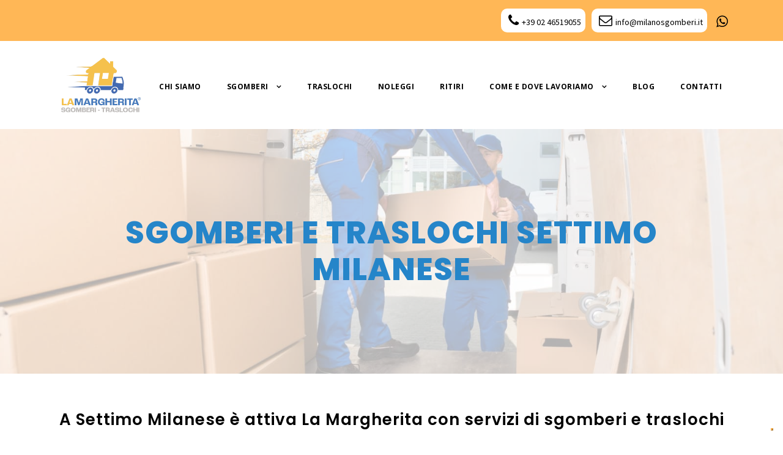

--- FILE ---
content_type: text/html; charset=UTF-8
request_url: https://www.milanosgomberi.it/come-e-dove-lavoriamo/provincia-di-milano/settimo-milanese/
body_size: 17707
content:
<!DOCTYPE html>
<html lang="it-IT" class="no-js">
<head>
	<meta charset="UTF-8">
	<meta name="viewport" content="width=device-width, initial-scale=1">
	<meta name="google-site-verification" content="38Rp932dUqfGmiwxMrDHT7RjCfXxFnEAk5E4U98LUM0" />
	<link rel="profile" href="http://gmpg.org/xfn/11">
	<link rel="pingback" href="https://www.milanosgomberi.it/xmlrpc.php">
	<meta name='robots' content='index, follow, max-image-preview:large, max-snippet:-1, max-video-preview:-1' />

<!-- Google Tag Manager for WordPress by gtm4wp.com -->
<script data-cfasync="false" data-pagespeed-no-defer>
	var gtm4wp_datalayer_name = "dataLayer";
	var dataLayer = dataLayer || [];

	const gtm4wp_scrollerscript_debugmode         = false;
	const gtm4wp_scrollerscript_callbacktime      = 100;
	const gtm4wp_scrollerscript_readerlocation    = 150;
	const gtm4wp_scrollerscript_contentelementid  = "content";
	const gtm4wp_scrollerscript_scannertime       = 60;
</script>
<!-- End Google Tag Manager for WordPress by gtm4wp.com -->
	<!-- This site is optimized with the Yoast SEO plugin v25.6 - https://yoast.com/wordpress/plugins/seo/ -->
	<title>Sgomberi traslochi Settimo Milanese - La Margherita</title><link rel="preload" data-rocket-preload as="style" href="https://fonts.googleapis.com/css?family=Poppins%3A100%2C100italic%2C200%2C200italic%2C300%2C300italic%2Cregular%2Citalic%2C500%2C500italic%2C600%2C600italic%2C700%2C700italic%2C800%2C800italic%2C900%2C900italic%7COpen%20Sans%3A300%2C300italic%2Cregular%2Citalic%2C600%2C600italic%2C700%2C700italic%2C800%2C800italic%7CSource%20Sans%20Pro%3A200%2C200italic%2C300%2C300italic%2Cregular%2Citalic%2C600%2C600italic%2C700%2C700italic%2C900%2C900italic&#038;subset=latin%2Clatin-ext%2Cdevanagari%2Ccyrillic-ext%2Cvietnamese%2Ccyrillic%2Cgreek-ext%2Cgreek&#038;display=swap" /><link rel="stylesheet" href="https://fonts.googleapis.com/css?family=Poppins%3A100%2C100italic%2C200%2C200italic%2C300%2C300italic%2Cregular%2Citalic%2C500%2C500italic%2C600%2C600italic%2C700%2C700italic%2C800%2C800italic%2C900%2C900italic%7COpen%20Sans%3A300%2C300italic%2Cregular%2Citalic%2C600%2C600italic%2C700%2C700italic%2C800%2C800italic%7CSource%20Sans%20Pro%3A200%2C200italic%2C300%2C300italic%2Cregular%2Citalic%2C600%2C600italic%2C700%2C700italic%2C900%2C900italic&#038;subset=latin%2Clatin-ext%2Cdevanagari%2Ccyrillic-ext%2Cvietnamese%2Ccyrillic%2Cgreek-ext%2Cgreek&#038;display=swap" media="print" onload="this.media='all'" /><noscript><link rel="stylesheet" href="https://fonts.googleapis.com/css?family=Poppins%3A100%2C100italic%2C200%2C200italic%2C300%2C300italic%2Cregular%2Citalic%2C500%2C500italic%2C600%2C600italic%2C700%2C700italic%2C800%2C800italic%2C900%2C900italic%7COpen%20Sans%3A300%2C300italic%2Cregular%2Citalic%2C600%2C600italic%2C700%2C700italic%2C800%2C800italic%7CSource%20Sans%20Pro%3A200%2C200italic%2C300%2C300italic%2Cregular%2Citalic%2C600%2C600italic%2C700%2C700italic%2C900%2C900italic&#038;subset=latin%2Clatin-ext%2Cdevanagari%2Ccyrillic-ext%2Cvietnamese%2Ccyrillic%2Cgreek-ext%2Cgreek&#038;display=swap" /></noscript><link rel="preload" data-rocket-preload as="image" href="https://www.milanosgomberi.it/wp-content/uploads/2021/02/milanosgomberi-12.jpg" fetchpriority="high">
	<meta name="description" content="Sgomberi, ritiri e traslochi a Settimo Milanese, in provincia di Milano. Scopri tutti i nostri servizi, contattaci per un preventivo gratuito." />
	<link rel="canonical" href="https://www.milanosgomberi.it/come-e-dove-lavoriamo/provincia-di-milano/settimo-milanese/" />
	<meta property="og:locale" content="it_IT" />
	<meta property="og:type" content="article" />
	<meta property="og:title" content="Sgomberi traslochi Settimo Milanese - La Margherita" />
	<meta property="og:description" content="Sgomberi, ritiri e traslochi a Settimo Milanese, in provincia di Milano. Scopri tutti i nostri servizi, contattaci per un preventivo gratuito." />
	<meta property="og:url" content="https://www.milanosgomberi.it/come-e-dove-lavoriamo/provincia-di-milano/settimo-milanese/" />
	<meta property="og:site_name" content="La Margherita" />
	<meta property="article:publisher" content="https://www.facebook.com/lamargheritasgomberi/" />
	<meta property="article:modified_time" content="2021-04-22T16:08:54+00:00" />
	<meta property="og:image" content="https://www.milanosgomberi.it/wp-content/uploads/2020/12/logo-min.png" />
	<meta property="og:image:width" content="500" />
	<meta property="og:image:height" content="360" />
	<meta property="og:image:type" content="image/png" />
	<script type="application/ld+json" class="yoast-schema-graph">{"@context":"https://schema.org","@graph":[{"@type":"WebPage","@id":"https://www.milanosgomberi.it/come-e-dove-lavoriamo/provincia-di-milano/settimo-milanese/","url":"https://www.milanosgomberi.it/come-e-dove-lavoriamo/provincia-di-milano/settimo-milanese/","name":"Sgomberi traslochi Settimo Milanese - La Margherita","isPartOf":{"@id":"https://www.milanosgomberi.it/#website"},"datePublished":"2021-04-22T07:16:01+00:00","dateModified":"2021-04-22T16:08:54+00:00","description":"Sgomberi, ritiri e traslochi a Settimo Milanese, in provincia di Milano. Scopri tutti i nostri servizi, contattaci per un preventivo gratuito.","breadcrumb":{"@id":"https://www.milanosgomberi.it/come-e-dove-lavoriamo/provincia-di-milano/settimo-milanese/#breadcrumb"},"inLanguage":"it-IT","potentialAction":[{"@type":"ReadAction","target":["https://www.milanosgomberi.it/come-e-dove-lavoriamo/provincia-di-milano/settimo-milanese/"]}]},{"@type":"BreadcrumbList","@id":"https://www.milanosgomberi.it/come-e-dove-lavoriamo/provincia-di-milano/settimo-milanese/#breadcrumb","itemListElement":[{"@type":"ListItem","position":1,"name":"Home","item":"https://www.milanosgomberi.it/"},{"@type":"ListItem","position":2,"name":"Come e dove lavoriamo","item":"https://www.milanosgomberi.it/come-e-dove-lavoriamo/"},{"@type":"ListItem","position":3,"name":"Provincia di Milano","item":"https://www.milanosgomberi.it/come-e-dove-lavoriamo/provincia-di-milano/"},{"@type":"ListItem","position":4,"name":"Settimo Milanese"}]},{"@type":"WebSite","@id":"https://www.milanosgomberi.it/#website","url":"https://www.milanosgomberi.it/","name":"La Margherita","description":"Sgomberi e Traslochi Milano","publisher":{"@id":"https://www.milanosgomberi.it/#organization"},"alternateName":"milanosgomberi","potentialAction":[{"@type":"SearchAction","target":{"@type":"EntryPoint","urlTemplate":"https://www.milanosgomberi.it/?s={search_term_string}"},"query-input":{"@type":"PropertyValueSpecification","valueRequired":true,"valueName":"search_term_string"}}],"inLanguage":"it-IT"},{"@type":"Organization","@id":"https://www.milanosgomberi.it/#organization","name":"La Margherita","url":"https://www.milanosgomberi.it/","logo":{"@type":"ImageObject","inLanguage":"it-IT","@id":"https://www.milanosgomberi.it/#/schema/logo/image/","url":"https://www.milanosgomberi.it/wp-content/uploads/2023/02/LOGO_DEF_v1.png","contentUrl":"https://www.milanosgomberi.it/wp-content/uploads/2023/02/LOGO_DEF_v1.png","width":500,"height":360,"caption":"La Margherita"},"image":{"@id":"https://www.milanosgomberi.it/#/schema/logo/image/"},"sameAs":["https://www.facebook.com/lamargheritasgomberi/","https://x.com/LaMargherita9"]}]}</script>
	<!-- / Yoast SEO plugin. -->


<link rel='dns-prefetch' href='//cdn.iubenda.com' />
<link rel='dns-prefetch' href='//fonts.googleapis.com' />
<link href='https://fonts.gstatic.com' crossorigin rel='preconnect' />
<style id='wp-emoji-styles-inline-css' type='text/css'>

	img.wp-smiley, img.emoji {
		display: inline !important;
		border: none !important;
		box-shadow: none !important;
		height: 1em !important;
		width: 1em !important;
		margin: 0 0.07em !important;
		vertical-align: -0.1em !important;
		background: none !important;
		padding: 0 !important;
	}
</style>
<link rel='stylesheet' id='wp-block-library-css' href='https://www.milanosgomberi.it/wp-includes/css/dist/block-library/style.min.css?ver=6.6.4' type='text/css' media='all' />
<style id='classic-theme-styles-inline-css' type='text/css'>
/*! This file is auto-generated */
.wp-block-button__link{color:#fff;background-color:#32373c;border-radius:9999px;box-shadow:none;text-decoration:none;padding:calc(.667em + 2px) calc(1.333em + 2px);font-size:1.125em}.wp-block-file__button{background:#32373c;color:#fff;text-decoration:none}
</style>
<style id='global-styles-inline-css' type='text/css'>
:root{--wp--preset--aspect-ratio--square: 1;--wp--preset--aspect-ratio--4-3: 4/3;--wp--preset--aspect-ratio--3-4: 3/4;--wp--preset--aspect-ratio--3-2: 3/2;--wp--preset--aspect-ratio--2-3: 2/3;--wp--preset--aspect-ratio--16-9: 16/9;--wp--preset--aspect-ratio--9-16: 9/16;--wp--preset--color--black: #000000;--wp--preset--color--cyan-bluish-gray: #abb8c3;--wp--preset--color--white: #ffffff;--wp--preset--color--pale-pink: #f78da7;--wp--preset--color--vivid-red: #cf2e2e;--wp--preset--color--luminous-vivid-orange: #ff6900;--wp--preset--color--luminous-vivid-amber: #fcb900;--wp--preset--color--light-green-cyan: #7bdcb5;--wp--preset--color--vivid-green-cyan: #00d084;--wp--preset--color--pale-cyan-blue: #8ed1fc;--wp--preset--color--vivid-cyan-blue: #0693e3;--wp--preset--color--vivid-purple: #9b51e0;--wp--preset--gradient--vivid-cyan-blue-to-vivid-purple: linear-gradient(135deg,rgba(6,147,227,1) 0%,rgb(155,81,224) 100%);--wp--preset--gradient--light-green-cyan-to-vivid-green-cyan: linear-gradient(135deg,rgb(122,220,180) 0%,rgb(0,208,130) 100%);--wp--preset--gradient--luminous-vivid-amber-to-luminous-vivid-orange: linear-gradient(135deg,rgba(252,185,0,1) 0%,rgba(255,105,0,1) 100%);--wp--preset--gradient--luminous-vivid-orange-to-vivid-red: linear-gradient(135deg,rgba(255,105,0,1) 0%,rgb(207,46,46) 100%);--wp--preset--gradient--very-light-gray-to-cyan-bluish-gray: linear-gradient(135deg,rgb(238,238,238) 0%,rgb(169,184,195) 100%);--wp--preset--gradient--cool-to-warm-spectrum: linear-gradient(135deg,rgb(74,234,220) 0%,rgb(151,120,209) 20%,rgb(207,42,186) 40%,rgb(238,44,130) 60%,rgb(251,105,98) 80%,rgb(254,248,76) 100%);--wp--preset--gradient--blush-light-purple: linear-gradient(135deg,rgb(255,206,236) 0%,rgb(152,150,240) 100%);--wp--preset--gradient--blush-bordeaux: linear-gradient(135deg,rgb(254,205,165) 0%,rgb(254,45,45) 50%,rgb(107,0,62) 100%);--wp--preset--gradient--luminous-dusk: linear-gradient(135deg,rgb(255,203,112) 0%,rgb(199,81,192) 50%,rgb(65,88,208) 100%);--wp--preset--gradient--pale-ocean: linear-gradient(135deg,rgb(255,245,203) 0%,rgb(182,227,212) 50%,rgb(51,167,181) 100%);--wp--preset--gradient--electric-grass: linear-gradient(135deg,rgb(202,248,128) 0%,rgb(113,206,126) 100%);--wp--preset--gradient--midnight: linear-gradient(135deg,rgb(2,3,129) 0%,rgb(40,116,252) 100%);--wp--preset--font-size--small: 13px;--wp--preset--font-size--medium: 20px;--wp--preset--font-size--large: 36px;--wp--preset--font-size--x-large: 42px;--wp--preset--spacing--20: 0.44rem;--wp--preset--spacing--30: 0.67rem;--wp--preset--spacing--40: 1rem;--wp--preset--spacing--50: 1.5rem;--wp--preset--spacing--60: 2.25rem;--wp--preset--spacing--70: 3.38rem;--wp--preset--spacing--80: 5.06rem;--wp--preset--shadow--natural: 6px 6px 9px rgba(0, 0, 0, 0.2);--wp--preset--shadow--deep: 12px 12px 50px rgba(0, 0, 0, 0.4);--wp--preset--shadow--sharp: 6px 6px 0px rgba(0, 0, 0, 0.2);--wp--preset--shadow--outlined: 6px 6px 0px -3px rgba(255, 255, 255, 1), 6px 6px rgba(0, 0, 0, 1);--wp--preset--shadow--crisp: 6px 6px 0px rgba(0, 0, 0, 1);}:where(.is-layout-flex){gap: 0.5em;}:where(.is-layout-grid){gap: 0.5em;}body .is-layout-flex{display: flex;}.is-layout-flex{flex-wrap: wrap;align-items: center;}.is-layout-flex > :is(*, div){margin: 0;}body .is-layout-grid{display: grid;}.is-layout-grid > :is(*, div){margin: 0;}:where(.wp-block-columns.is-layout-flex){gap: 2em;}:where(.wp-block-columns.is-layout-grid){gap: 2em;}:where(.wp-block-post-template.is-layout-flex){gap: 1.25em;}:where(.wp-block-post-template.is-layout-grid){gap: 1.25em;}.has-black-color{color: var(--wp--preset--color--black) !important;}.has-cyan-bluish-gray-color{color: var(--wp--preset--color--cyan-bluish-gray) !important;}.has-white-color{color: var(--wp--preset--color--white) !important;}.has-pale-pink-color{color: var(--wp--preset--color--pale-pink) !important;}.has-vivid-red-color{color: var(--wp--preset--color--vivid-red) !important;}.has-luminous-vivid-orange-color{color: var(--wp--preset--color--luminous-vivid-orange) !important;}.has-luminous-vivid-amber-color{color: var(--wp--preset--color--luminous-vivid-amber) !important;}.has-light-green-cyan-color{color: var(--wp--preset--color--light-green-cyan) !important;}.has-vivid-green-cyan-color{color: var(--wp--preset--color--vivid-green-cyan) !important;}.has-pale-cyan-blue-color{color: var(--wp--preset--color--pale-cyan-blue) !important;}.has-vivid-cyan-blue-color{color: var(--wp--preset--color--vivid-cyan-blue) !important;}.has-vivid-purple-color{color: var(--wp--preset--color--vivid-purple) !important;}.has-black-background-color{background-color: var(--wp--preset--color--black) !important;}.has-cyan-bluish-gray-background-color{background-color: var(--wp--preset--color--cyan-bluish-gray) !important;}.has-white-background-color{background-color: var(--wp--preset--color--white) !important;}.has-pale-pink-background-color{background-color: var(--wp--preset--color--pale-pink) !important;}.has-vivid-red-background-color{background-color: var(--wp--preset--color--vivid-red) !important;}.has-luminous-vivid-orange-background-color{background-color: var(--wp--preset--color--luminous-vivid-orange) !important;}.has-luminous-vivid-amber-background-color{background-color: var(--wp--preset--color--luminous-vivid-amber) !important;}.has-light-green-cyan-background-color{background-color: var(--wp--preset--color--light-green-cyan) !important;}.has-vivid-green-cyan-background-color{background-color: var(--wp--preset--color--vivid-green-cyan) !important;}.has-pale-cyan-blue-background-color{background-color: var(--wp--preset--color--pale-cyan-blue) !important;}.has-vivid-cyan-blue-background-color{background-color: var(--wp--preset--color--vivid-cyan-blue) !important;}.has-vivid-purple-background-color{background-color: var(--wp--preset--color--vivid-purple) !important;}.has-black-border-color{border-color: var(--wp--preset--color--black) !important;}.has-cyan-bluish-gray-border-color{border-color: var(--wp--preset--color--cyan-bluish-gray) !important;}.has-white-border-color{border-color: var(--wp--preset--color--white) !important;}.has-pale-pink-border-color{border-color: var(--wp--preset--color--pale-pink) !important;}.has-vivid-red-border-color{border-color: var(--wp--preset--color--vivid-red) !important;}.has-luminous-vivid-orange-border-color{border-color: var(--wp--preset--color--luminous-vivid-orange) !important;}.has-luminous-vivid-amber-border-color{border-color: var(--wp--preset--color--luminous-vivid-amber) !important;}.has-light-green-cyan-border-color{border-color: var(--wp--preset--color--light-green-cyan) !important;}.has-vivid-green-cyan-border-color{border-color: var(--wp--preset--color--vivid-green-cyan) !important;}.has-pale-cyan-blue-border-color{border-color: var(--wp--preset--color--pale-cyan-blue) !important;}.has-vivid-cyan-blue-border-color{border-color: var(--wp--preset--color--vivid-cyan-blue) !important;}.has-vivid-purple-border-color{border-color: var(--wp--preset--color--vivid-purple) !important;}.has-vivid-cyan-blue-to-vivid-purple-gradient-background{background: var(--wp--preset--gradient--vivid-cyan-blue-to-vivid-purple) !important;}.has-light-green-cyan-to-vivid-green-cyan-gradient-background{background: var(--wp--preset--gradient--light-green-cyan-to-vivid-green-cyan) !important;}.has-luminous-vivid-amber-to-luminous-vivid-orange-gradient-background{background: var(--wp--preset--gradient--luminous-vivid-amber-to-luminous-vivid-orange) !important;}.has-luminous-vivid-orange-to-vivid-red-gradient-background{background: var(--wp--preset--gradient--luminous-vivid-orange-to-vivid-red) !important;}.has-very-light-gray-to-cyan-bluish-gray-gradient-background{background: var(--wp--preset--gradient--very-light-gray-to-cyan-bluish-gray) !important;}.has-cool-to-warm-spectrum-gradient-background{background: var(--wp--preset--gradient--cool-to-warm-spectrum) !important;}.has-blush-light-purple-gradient-background{background: var(--wp--preset--gradient--blush-light-purple) !important;}.has-blush-bordeaux-gradient-background{background: var(--wp--preset--gradient--blush-bordeaux) !important;}.has-luminous-dusk-gradient-background{background: var(--wp--preset--gradient--luminous-dusk) !important;}.has-pale-ocean-gradient-background{background: var(--wp--preset--gradient--pale-ocean) !important;}.has-electric-grass-gradient-background{background: var(--wp--preset--gradient--electric-grass) !important;}.has-midnight-gradient-background{background: var(--wp--preset--gradient--midnight) !important;}.has-small-font-size{font-size: var(--wp--preset--font-size--small) !important;}.has-medium-font-size{font-size: var(--wp--preset--font-size--medium) !important;}.has-large-font-size{font-size: var(--wp--preset--font-size--large) !important;}.has-x-large-font-size{font-size: var(--wp--preset--font-size--x-large) !important;}
:where(.wp-block-post-template.is-layout-flex){gap: 1.25em;}:where(.wp-block-post-template.is-layout-grid){gap: 1.25em;}
:where(.wp-block-columns.is-layout-flex){gap: 2em;}:where(.wp-block-columns.is-layout-grid){gap: 2em;}
:root :where(.wp-block-pullquote){font-size: 1.5em;line-height: 1.6;}
</style>

<link data-minify="1" rel='stylesheet' id='simple-social-icons-font-css' href='https://www.milanosgomberi.it/wp-content/cache/min/1/wp-content/plugins/simple-social-icons/css/style.css?ver=1765962561' type='text/css' media='all' />
<link data-minify="1" rel='stylesheet' id='gdlr-core-plugin-css' href='https://www.milanosgomberi.it/wp-content/cache/min/1/wp-content/plugins/goodlayers-core/plugins/combine/style.css?ver=1765962561' type='text/css' media='all' />
<link data-minify="1" rel='stylesheet' id='gdlr-core-page-builder-css' href='https://www.milanosgomberi.it/wp-content/cache/min/1/wp-content/plugins/goodlayers-core/include/css/page-builder.css?ver=1765962561' type='text/css' media='all' />
<link data-minify="1" rel='stylesheet' id='infinite-style-core-css' href='https://www.milanosgomberi.it/wp-content/cache/min/1/wp-content/themes/infinite/css/style-core.css?ver=1765962561' type='text/css' media='all' />
<link data-minify="1" rel='stylesheet' id='infinite-custom-style-css' href='https://www.milanosgomberi.it/wp-content/cache/min/1/wp-content/uploads/gdlr-style-custom.css?ver=1765962561' type='text/css' media='all' />
<link data-minify="1" rel='stylesheet' id='infinite-child-theme-style-css' href='https://www.milanosgomberi.it/wp-content/cache/min/1/wp-content/themes/infinite-child/style.css?ver=1765962561' type='text/css' media='all' />

<script  type="text/javascript" class=" _iub_cs_skip" type="text/javascript" id="iubenda-head-inline-scripts-0">
/* <![CDATA[ */
(function (w,d) {var loader = function () {var s = d.createElement("script"), tag = d.getElementsByTagName("script")[0]; s.src="https://cdn.iubenda.com/iubenda.js"; tag.parentNode.insertBefore(s,tag);}; if(w.addEventListener){w.addEventListener("load", loader, false);}else if(w.attachEvent){w.attachEvent("onload", loader);}else{w.onload = loader;}})(window, document);
/* ]]> */
</script>
<script type="text/javascript" src="https://www.milanosgomberi.it/wp-includes/js/jquery/jquery.min.js?ver=3.7.1" id="jquery-core-js"></script>
<script type="text/javascript" src="https://www.milanosgomberi.it/wp-includes/js/jquery/jquery-migrate.min.js?ver=3.4.1" id="jquery-migrate-js"></script>
<script data-minify="1" type="text/javascript" src="https://www.milanosgomberi.it/wp-content/cache/min/1/wp-content/plugins/duracelltomi-google-tag-manager/dist/js/analytics-talk-content-tracking.js?ver=1765962561" id="gtm4wp-scroll-tracking-js" data-rocket-defer defer></script>
<!--[if lt IE 9]>
<script type="text/javascript" src="https://www.milanosgomberi.it/wp-content/themes/infinite/js/html5.js?ver=6.6.4" id="html5js-js"></script>
<![endif]-->
<link rel="https://api.w.org/" href="https://www.milanosgomberi.it/wp-json/" /><link rel="alternate" title="JSON" type="application/json" href="https://www.milanosgomberi.it/wp-json/wp/v2/pages/4472" /><link rel='shortlink' href='https://www.milanosgomberi.it/?p=4472' />
<link rel="alternate" title="oEmbed (JSON)" type="application/json+oembed" href="https://www.milanosgomberi.it/wp-json/oembed/1.0/embed?url=https%3A%2F%2Fwww.milanosgomberi.it%2Fcome-e-dove-lavoriamo%2Fprovincia-di-milano%2Fsettimo-milanese%2F" />
<link rel="alternate" title="oEmbed (XML)" type="text/xml+oembed" href="https://www.milanosgomberi.it/wp-json/oembed/1.0/embed?url=https%3A%2F%2Fwww.milanosgomberi.it%2Fcome-e-dove-lavoriamo%2Fprovincia-di-milano%2Fsettimo-milanese%2F&#038;format=xml" />

<!-- Google Tag Manager for WordPress by gtm4wp.com -->
<!-- GTM Container placement set to automatic -->
<script data-cfasync="false" data-pagespeed-no-defer>
	var dataLayer_content = {"siteID":0,"siteName":"","pagePostType":"page","pagePostType2":"single-page","pagePostAuthor":"ktk_adm"};
	dataLayer.push( dataLayer_content );
</script>
<script data-cfasync="false" data-pagespeed-no-defer>
		if (typeof gtag == "undefined") {
			function gtag(){dataLayer.push(arguments);}
		}

		gtag("consent", "default", {
			"analytics_storage": "granted",
			"ad_storage": "granted",
			"ad_user_data": "granted",
			"ad_personalization": "granted",
			"functionality_storage": "granted",
			"security_storage": "granted",
			"personalization_storage": "granted",
		});
</script>
<script data-cfasync="false" data-pagespeed-no-defer>
(function(w,d,s,l,i){w[l]=w[l]||[];w[l].push({'gtm.start':
new Date().getTime(),event:'gtm.js'});var f=d.getElementsByTagName(s)[0],
j=d.createElement(s),dl=l!='dataLayer'?'&l='+l:'';j.async=true;j.src=
'//www.googletagmanager.com/gtm.js?id='+i+dl;f.parentNode.insertBefore(j,f);
})(window,document,'script','dataLayer','GTM-TSPSG2NH');
</script>
<!-- End Google Tag Manager for WordPress by gtm4wp.com -->    <script type="text/javascript">
        window.onload = function() {   
			//Fix "Gli elementi del modulo non hanno le corrispondenti etichette in CF7 acceptance"        
             var elem = document.querySelectorAll('.wpcf7-list-item input');           
             if (elem.length > 0) {             
                 elem.forEach(function(element) {   
                     element.setAttribute('aria-label', 'Acceptance');
                 });
             } 
			//END Fix "Gli elementi del modulo non hanno le corrispondenti etichette in CF7 acceptance"  

			//Fix "I link non possono essere sottoposti a scansione" di PageSpeed	
			//Iniettando un href nell'elemento a con classe mm-title
            var el = document.querySelectorAll('#menu-menu-principale .mm-title');           
            if (el.length > 0) {             
                el.forEach(function(element) {   
                    element.setAttribute('href', '#');
                });
            } 
			//END Fix "I link non possono essere sottoposti a scansione" di PageSpeed	

			// FIX "Il nome dei link non è distinguibile" 
			var elements = document.querySelectorAll('.infinite-mm-menu-button');           
            if (elements.length > 0) {             
                elements.forEach(function(element) {   
                      element.setAttribute('aria-label', 'Menu Button');
                });
            }			
			//END FIX "Il nome dei link non è distinguibile" 

			//FIX "Alcuni elementi non hanno elementi di etichette associati. "
			var select = document.querySelectorAll('.wpcf7-select');           
            if (select.length > 0) {             
                select.forEach(function(element) {   
                    element.setAttribute('aria-label', 'Select');
                });
            }
			//END FIX "Alcuni elementi non hanno elementi di etichette associati. "
        };
    </script>
    <meta name="generator" content="Powered by Slider Revolution 6.6.10 - responsive, Mobile-Friendly Slider Plugin for WordPress with comfortable drag and drop interface." />
<link rel="icon" href="https://www.milanosgomberi.it/wp-content/uploads/2020/12/logo-min-150x150.png" sizes="32x32" />
<link rel="icon" href="https://www.milanosgomberi.it/wp-content/uploads/2020/12/logo-min.png" sizes="192x192" />
<link rel="apple-touch-icon" href="https://www.milanosgomberi.it/wp-content/uploads/2020/12/logo-min.png" />
<meta name="msapplication-TileImage" content="https://www.milanosgomberi.it/wp-content/uploads/2020/12/logo-min.png" />
<script>function setREVStartSize(e){
			//window.requestAnimationFrame(function() {
				window.RSIW = window.RSIW===undefined ? window.innerWidth : window.RSIW;
				window.RSIH = window.RSIH===undefined ? window.innerHeight : window.RSIH;
				try {
					var pw = document.getElementById(e.c).parentNode.offsetWidth,
						newh;
					pw = pw===0 || isNaN(pw) || (e.l=="fullwidth" || e.layout=="fullwidth") ? window.RSIW : pw;
					e.tabw = e.tabw===undefined ? 0 : parseInt(e.tabw);
					e.thumbw = e.thumbw===undefined ? 0 : parseInt(e.thumbw);
					e.tabh = e.tabh===undefined ? 0 : parseInt(e.tabh);
					e.thumbh = e.thumbh===undefined ? 0 : parseInt(e.thumbh);
					e.tabhide = e.tabhide===undefined ? 0 : parseInt(e.tabhide);
					e.thumbhide = e.thumbhide===undefined ? 0 : parseInt(e.thumbhide);
					e.mh = e.mh===undefined || e.mh=="" || e.mh==="auto" ? 0 : parseInt(e.mh,0);
					if(e.layout==="fullscreen" || e.l==="fullscreen")
						newh = Math.max(e.mh,window.RSIH);
					else{
						e.gw = Array.isArray(e.gw) ? e.gw : [e.gw];
						for (var i in e.rl) if (e.gw[i]===undefined || e.gw[i]===0) e.gw[i] = e.gw[i-1];
						e.gh = e.el===undefined || e.el==="" || (Array.isArray(e.el) && e.el.length==0)? e.gh : e.el;
						e.gh = Array.isArray(e.gh) ? e.gh : [e.gh];
						for (var i in e.rl) if (e.gh[i]===undefined || e.gh[i]===0) e.gh[i] = e.gh[i-1];
											
						var nl = new Array(e.rl.length),
							ix = 0,
							sl;
						e.tabw = e.tabhide>=pw ? 0 : e.tabw;
						e.thumbw = e.thumbhide>=pw ? 0 : e.thumbw;
						e.tabh = e.tabhide>=pw ? 0 : e.tabh;
						e.thumbh = e.thumbhide>=pw ? 0 : e.thumbh;
						for (var i in e.rl) nl[i] = e.rl[i]<window.RSIW ? 0 : e.rl[i];
						sl = nl[0];
						for (var i in nl) if (sl>nl[i] && nl[i]>0) { sl = nl[i]; ix=i;}
						var m = pw>(e.gw[ix]+e.tabw+e.thumbw) ? 1 : (pw-(e.tabw+e.thumbw)) / (e.gw[ix]);
						newh =  (e.gh[ix] * m) + (e.tabh + e.thumbh);
					}
					var el = document.getElementById(e.c);
					if (el!==null && el) el.style.height = newh+"px";
					el = document.getElementById(e.c+"_wrapper");
					if (el!==null && el) {
						el.style.height = newh+"px";
						el.style.display = "block";
					}
				} catch(e){
					console.log("Failure at Presize of Slider:" + e)
				}
			//});
		  };</script>
		<style type="text/css" id="wp-custom-css">
			.servizi .gdlr-core-pbf-wrapper-container,
.cont .gdlr-core-pbf-wrapper-container {
display: flex;
flex-direction: row;
flex-wrap: wrap;
}

.ktk_menu {
   display: inline-block;
   line-height: 1.7;
   text-align: left;
   margin-bottom: 0px;
	 list-style: none;
   margin-left: 0px;
}
.ktk_menu.fless {
	display:flex;
	align-items:center;
	flex-wrap:wrap;
}
.ktk_menu > li {
	float: left;
  cursor: pointer;
	padding: 5px;
	height:fit-content;
}

ul.ktk_menu li a {
    padding: 0px;
    color: #000 !important;
    font-weight: 600;
    font-size: 27px;
    FONT-WEIGHT: 400;

}
ul.ktk_menu li.wa a i {

}
ul.ktk_menu li a i {
    font-size: 22px;
    border-radius: 100%;
    line-height: 33px;
    line-height: 39px;
    padding: 0;
    text-align: center;
		margin:0 5px;
}
li.telefonio {
    background: #fff;
    padding: 0px 7px;
    border-radius: 10px;
    font-size: 12px;
    margin: 0 5px;
}
ul.ktk_menu li.telefonio a {
    font-size: 14px;
}
@media (max-width: 767px) {
	.infinite-top-bar-right-text {
			vertical-align: middle !important;
	}
}

.tp-caption {
    text-shadow: none !important;
}

/* Contact Page */
.wpcf7-form-control-wrap.privacy_policy, .wpcf7-form-control-wrap.newsletter { 
	display: inline-block;
}

.wpcf7-form-control.wpcf7-select {
	width: 100%;
	height: 50px;
}

.fixed {
    position: fixed;
    width: 100%;
    left: 0;
    z-index: 9999;
}
.infinite-header-container-inner {
    display: flex;
    flex-wrap: wrap;
    justify-content: center;
    align-items: center;
}
.infinite-fixed-navigation.infinite-style-fixed{
    top: 68px !important;
}

.infinite-blog-info-wrapper {
	display: none;
}

@media only screen and (max-width: 425px ){ 
	.gdlr-core-columnize-item-content.gdlr-core-skin-divider {
    column-count: 1 !important;
		}
	.gdlr-core-pbf-column-content-margin.gdlr-core-js.gdlr-core-column-extend-right.servizi__item {
    width: 124%;
    margin-left: -47px !important;
}
	.gdlr-core-pbf-column-content-margin.gdlr-core-js.servizi__item.sgombero {
    margin-top: -90px !important;
    margin-bottom: 30px;
}
	footer {
    text-align: center;
}
	.infinite-footer-wrapper.infinite-with-column-divider .infinite-footer-column {
    margin-bottom: 0px !important;
}
		ul.alignleft {
    padding-left: 30%;
    margin-top: -20px;
    padding-bottom: 20px;
		    padding-bottom: 10px;
}
	.cont .gdlr-core-pbf-wrapper-container  .gdlr-core-pbf-column {
min-width: 100% !important;
width: 100% !important;
}
		.ktk_banner_title .gdlr-core-title-item-title {
		font-size: 24px !important;
	}
	
	.ktk_title .gdlr-core-title-item-title {
		font-size: 20px !important;
	}
	
	.ktk_sub_title .gdlr-core-title-item-title {
		font-size: 19px !important;
	}
	
	.gdlr-core-button {
		width: 100%;
		text-align: center !important;
	}
	.tp-leftarrow.tparrows.uranus {
    display: none;
}
	.tp-rightarrow.tparrows.uranus {
    display: none;
}
}
@media only screen and (max-width: 768px){ 
.infinite-logo.infinite-item-pdlr {
    margin-top: 30px;
}
	.gdlr-core-pbf-column-content-margin.gdlr-core-js.servizi__item.mob-spaz {
    padding-top: 50px !important;
}
	.gdlr-core-sync-height-pre-spaces {
    padding-top: 10px !important;
}
	.gdlr-core-pbf-column-content-margin.gdlr-core-js.servizi__item.mob-spaz-bott {
    margin-bottom: 50px;
}
	.gdlr-core-pbf-column-content-margin.gdlr-core-js.gdlr-core-column-extend-right.servizi__item {
    margin-left: -20px;
}
	.gdlr-core-pbf-column-content-margin.gdlr-core-js.servizi__item.EFFICENTE {
    margin-top: -60px;
}

	.infinite-footer-wrapper .widget {
    margin-bottom: 0px;
}
	h1.gdlr-core-title-item-title.gdlr-core-skin-title {
    font-size: 31px !important;
}
	.cont__item .gdlr-core-pbf-column-content-margin.gdlr-core-js {
    max-width: 50% !important;
    height: auto;
}
.cont .gdlr-core-pbf-wrapper-container  .gdlr-core-pbf-column {
min-width: 50%;
width: 50%;
}
		.servizi__item .gdlr-core-pbf-column-content-margin.gdlr-core-js {
    max-width: 100% !important;
    height: auto;
}
.servizi .gdlr-core-pbf-wrapper-container  .gdlr-core-pbf-column {
min-width: 100%;
width: 100%;
}
	.ktk_banner_title .gdlr-core-title-item-title {
		font-size: 30px !important;
	}
	
	.ktk_title .gdlr-core-title-item-title {
		font-size: 18px !important;
	}
	.gdlr-core-pbf-column-content-margin.gdlr-core-js.servizi__item.mob-spaz {
    padding-top: 50px !important;
}
	.ktk_sub_title .gdlr-core-title-item-title {
		font-size: 22px !important;
	}
	
	.mm-listview>li>a {
    text-overflow: ellipsis;
    white-space: initial;
    overflow: hidden;
		padding-left: 5px !important;
	}
}
@media only screen and (max-width: 1024px){ 
	.gdlr-core-pbf-column-content-margin.gdlr-core-js.servizi__item.mob-spaz {
    padding: 42px 50px 40px 50px !important;
}
}
.servizi {
    z-index: 1;
}

/*Landing Page*/
.landing-textbox {
	height: 320px;
	padding: 20px 15px !important;
  align-items: center;
  display: flex;
	margin-top:90px;
}

.landing-cardImg {
	height: 600px;
	min-height: 600px;
}

.landing-textbox h3 {
	color: #2585c9;
}

@media only screen and (max-width: 600px) {
	.landing-textbox {
		height: max-content;
		padding-top: 20px;
	}
	
	.landing-cardImg {
		height: 350px;
		min-height: 350px;
	}
	
	.reverse-flow .gdlr-core-pbf-wrapper-container {
		display: flex;
  	flex-direction: column-reverse;
	}
}		</style>
			<script data-minify="1" type="text/javascript" src="https://www.milanosgomberi.it/wp-content/cache/min/1/widgets/7f3957e4-d03f-4500-a508-da6a7b67a78a.js?ver=1765962561" data-rocket-defer defer></script>
<style id="rocket-lazyrender-inline-css">[data-wpr-lazyrender] {content-visibility: auto;}</style></head>

<body class="page-template-default page page-id-4472 page-child parent-pageid-3965 gdlr-core-body infinite-body infinite-body-front infinite-full  infinite-with-sticky-navigation  infinite-blockquote-style-1 gdlr-core-link-to-lightbox" data-home-url="https://www.milanosgomberi.it/" >
<div class="infinite-mobile-header-wrap" ><div class="infinite-top-bar" ><div class="infinite-top-bar-background" ></div><div class="infinite-top-bar-container infinite-container " ><div class="infinite-top-bar-container-inner clearfix" ><div class="infinite-top-bar-right infinite-item-pdlr"><div class="infinite-top-bar-right-text"><ul id="" class="ktk_menu fless">
        
        <li class="telefonio"><a href="tel:+390246519055"><i class="fa fa-phone"></i>+39 02 46519055</a></li>


 <li class="telefonio"><a href="mailto:info@milanosgomberi.it"><i class="fa fa-envelope-o"></i>info@milanosgomberi.it</a></li>
 <li class="wa"><a href="https://wa.me/393311372192" target="_blank" rel="noopener"> <i class="fa fa-whatsapp"></i>
</a></li>
    </ul></div></div></div></div></div><div class="infinite-mobile-header infinite-header-background infinite-style-slide infinite-sticky-mobile-navigation " id="infinite-mobile-header" ><div class="infinite-mobile-header-container infinite-container clearfix" ><div class="infinite-logo  infinite-item-pdlr"><div class="infinite-logo-inner"><a class="" href="https://www.milanosgomberi.it/" ><img src="https://www.milanosgomberi.it/wp-content/uploads/2023/02/LOGO_DEF_v1.png" alt="Logo La Margherita Sgomberi e Traslochi" width="500" height="360" /></a></div></div><div class="infinite-mobile-menu-right" ><div class="infinite-mobile-menu" ><a class="infinite-mm-menu-button infinite-mobile-menu-button infinite-mobile-button-hamburger-with-border" href="#infinite-mobile-menu" ><i class="fa fa-bars" ></i></a><div class="infinite-mm-menu-wrap infinite-navigation-font" id="infinite-mobile-menu" data-slide="right" ><ul id="menu-menu-principale" class="m-menu"><li class="menu-item menu-item-type-post_type menu-item-object-page menu-item-3948"><a href="https://www.milanosgomberi.it/chi-siamo/">Chi Siamo</a></li>
<li class="menu-item menu-item-type-post_type menu-item-object-page menu-item-has-children menu-item-3863"><a href="https://www.milanosgomberi.it/sgomberi/">Sgomberi</a>
<ul class="sub-menu">
	<li class="menu-item menu-item-type-post_type menu-item-object-page menu-item-3879"><a href="https://www.milanosgomberi.it/sgomberi/sgombero-appartamenti-milano/">Sgombero appartamenti milano</a></li>
	<li class="menu-item menu-item-type-post_type menu-item-object-page menu-item-3880"><a href="https://www.milanosgomberi.it/sgomberi/sgombero-ville-milano/">Sgombero ville milano</a></li>
	<li class="menu-item menu-item-type-post_type menu-item-object-page menu-item-3881"><a href="https://www.milanosgomberi.it/sgomberi/sgombero-cantine-solai-milano/">Sgombero cantine – solai milano</a></li>
	<li class="menu-item menu-item-type-post_type menu-item-object-page menu-item-3882"><a href="https://www.milanosgomberi.it/sgomberi/sgombero-negozi-uffici-capannoni/">Sgombero negozi – uffici – capannoni</a></li>
</ul>
</li>
<li class="menu-item menu-item-type-post_type menu-item-object-page menu-item-3889"><a href="https://www.milanosgomberi.it/traslochi-milano/">Traslochi</a></li>
<li class="menu-item menu-item-type-post_type menu-item-object-page menu-item-6041"><a href="https://www.milanosgomberi.it/noleggio-autoscale-per-traslochi-milano/">Noleggi</a></li>
<li class="menu-item menu-item-type-post_type menu-item-object-page menu-item-3888"><a href="https://www.milanosgomberi.it/ritiro-mobili-usati/">Ritiri</a></li>
<li class="menu-item menu-item-type-post_type menu-item-object-page current-page-ancestor menu-item-has-children menu-item-3749"><a href="https://www.milanosgomberi.it/come-e-dove-lavoriamo/">Come e dove lavoriamo</a>
<ul class="sub-menu">
	<li class="menu-item menu-item-type-post_type menu-item-object-page current-page-ancestor menu-item-3988"><a href="https://www.milanosgomberi.it/come-e-dove-lavoriamo/provincia-di-milano/">Provincia di Milano</a></li>
	<li class="menu-item menu-item-type-post_type menu-item-object-page menu-item-3987"><a href="https://www.milanosgomberi.it/come-e-dove-lavoriamo/provincia-di-bergamo/">Provincia di Bergamo</a></li>
	<li class="menu-item menu-item-type-post_type menu-item-object-page menu-item-3986"><a href="https://www.milanosgomberi.it/come-e-dove-lavoriamo/provincia-di-brescia/">Provincia di Brescia</a></li>
	<li class="menu-item menu-item-type-post_type menu-item-object-page menu-item-4914"><a href="https://www.milanosgomberi.it/come-e-dove-lavoriamo/provincia-di-monza-brianza/">Provincia di Monza – Brianza</a></li>
	<li class="menu-item menu-item-type-post_type menu-item-object-page menu-item-4001"><a href="https://www.milanosgomberi.it/come-e-dove-lavoriamo/provincia-di-como/">Provincia di Como</a></li>
	<li class="menu-item menu-item-type-post_type menu-item-object-page menu-item-4000"><a href="https://www.milanosgomberi.it/come-e-dove-lavoriamo/provincia-di-pavia/">Provincia di Pavia</a></li>
	<li class="menu-item menu-item-type-post_type menu-item-object-page menu-item-3999"><a href="https://www.milanosgomberi.it/come-e-dove-lavoriamo/provincia-di-lodi/">Provincia di Lodi</a></li>
	<li class="menu-item menu-item-type-post_type menu-item-object-page menu-item-4037"><a href="https://www.milanosgomberi.it/come-e-dove-lavoriamo/provincia-di-varese/">Provincia di Varese</a></li>
	<li class="menu-item menu-item-type-post_type menu-item-object-page menu-item-3998"><a href="https://www.milanosgomberi.it/come-e-dove-lavoriamo/provincia-di-lecco/">Provincia di Lecco</a></li>
</ul>
</li>
<li class="menu-item menu-item-type-post_type menu-item-object-page menu-item-3946"><a href="https://www.milanosgomberi.it/blog/">Blog</a></li>
<li class="menu-item menu-item-type-post_type menu-item-object-page menu-item-3947"><a href="https://www.milanosgomberi.it/contatti/">Contatti</a></li>
</ul></div></div></div></div></div></div><div  class="infinite-body-outer-wrapper ">
		<div  class="infinite-body-wrapper clearfix  infinite-with-frame">
	<div class="infinite-top-bar" ><div class="infinite-top-bar-background" ></div><div class="infinite-top-bar-container infinite-container " ><div class="infinite-top-bar-container-inner clearfix" ><div class="infinite-top-bar-right infinite-item-pdlr"><div class="infinite-top-bar-right-text"><ul id="" class="ktk_menu fless">
        
        <li class="telefonio"><a href="tel:+390246519055"><i class="fa fa-phone"></i>+39 02 46519055</a></li>


 <li class="telefonio"><a href="mailto:info@milanosgomberi.it"><i class="fa fa-envelope-o"></i>info@milanosgomberi.it</a></li>
 <li class="wa"><a href="https://wa.me/393311372192" target="_blank" rel="noopener"> <i class="fa fa-whatsapp"></i>
</a></li>
    </ul></div></div></div></div></div>	
<header class="infinite-header-wrap infinite-header-style-plain  infinite-style-menu-right infinite-sticky-navigation infinite-style-fixed" data-navigation-offset="75px"  >
	<div class="infinite-header-background" ></div>
	<div class="infinite-header-container  infinite-container">
			
		<div class="infinite-header-container-inner clearfix">
			<div class="infinite-logo  infinite-item-pdlr"><div class="infinite-logo-inner"><a class="infinite-fixed-nav-logo" href="https://www.milanosgomberi.it/" ><img src="https://www.milanosgomberi.it/wp-content/uploads/2023/02/LOGO_DEF_v1.png" alt="Logo La Margherita Sgomberi e Traslochi" width="500" height="360" /></a><a class=" infinite-orig-logo" href="https://www.milanosgomberi.it/" ><img src="https://www.milanosgomberi.it/wp-content/uploads/2023/02/LOGO_DEF_v1.png" alt="Logo La Margherita Sgomberi e Traslochi" width="500" height="360" /></a></div></div>			<div class="infinite-navigation infinite-item-pdlr clearfix infinite-navigation-submenu-indicator " >
			<div class="infinite-main-menu" id="infinite-main-menu" ><ul id="menu-menu-principale-1" class="sf-menu"><li  class="menu-item menu-item-type-post_type menu-item-object-page menu-item-3948 infinite-normal-menu"><a href="https://www.milanosgomberi.it/chi-siamo/">Chi Siamo</a></li>
<li  class="menu-item menu-item-type-post_type menu-item-object-page menu-item-has-children menu-item-3863 infinite-normal-menu"><a href="https://www.milanosgomberi.it/sgomberi/" class="sf-with-ul-pre">Sgomberi</a>
<ul class="sub-menu">
	<li  class="menu-item menu-item-type-post_type menu-item-object-page menu-item-3879" data-size="60"><a href="https://www.milanosgomberi.it/sgomberi/sgombero-appartamenti-milano/">Sgombero appartamenti milano</a></li>
	<li  class="menu-item menu-item-type-post_type menu-item-object-page menu-item-3880" data-size="60"><a href="https://www.milanosgomberi.it/sgomberi/sgombero-ville-milano/">Sgombero ville milano</a></li>
	<li  class="menu-item menu-item-type-post_type menu-item-object-page menu-item-3881" data-size="60"><a href="https://www.milanosgomberi.it/sgomberi/sgombero-cantine-solai-milano/">Sgombero cantine – solai milano</a></li>
	<li  class="menu-item menu-item-type-post_type menu-item-object-page menu-item-3882" data-size="60"><a href="https://www.milanosgomberi.it/sgomberi/sgombero-negozi-uffici-capannoni/">Sgombero negozi – uffici – capannoni</a></li>
</ul>
</li>
<li  class="menu-item menu-item-type-post_type menu-item-object-page menu-item-3889 infinite-normal-menu"><a href="https://www.milanosgomberi.it/traslochi-milano/">Traslochi</a></li>
<li  class="menu-item menu-item-type-post_type menu-item-object-page menu-item-6041 infinite-normal-menu"><a href="https://www.milanosgomberi.it/noleggio-autoscale-per-traslochi-milano/">Noleggi</a></li>
<li  class="menu-item menu-item-type-post_type menu-item-object-page menu-item-3888 infinite-normal-menu"><a href="https://www.milanosgomberi.it/ritiro-mobili-usati/">Ritiri</a></li>
<li  class="menu-item menu-item-type-post_type menu-item-object-page current-page-ancestor menu-item-has-children menu-item-3749 infinite-normal-menu"><a href="https://www.milanosgomberi.it/come-e-dove-lavoriamo/" class="sf-with-ul-pre">Come e dove lavoriamo</a>
<ul class="sub-menu">
	<li  class="menu-item menu-item-type-post_type menu-item-object-page current-page-ancestor menu-item-3988" data-size="60"><a href="https://www.milanosgomberi.it/come-e-dove-lavoriamo/provincia-di-milano/">Provincia di Milano</a></li>
	<li  class="menu-item menu-item-type-post_type menu-item-object-page menu-item-3987" data-size="60"><a href="https://www.milanosgomberi.it/come-e-dove-lavoriamo/provincia-di-bergamo/">Provincia di Bergamo</a></li>
	<li  class="menu-item menu-item-type-post_type menu-item-object-page menu-item-3986" data-size="60"><a href="https://www.milanosgomberi.it/come-e-dove-lavoriamo/provincia-di-brescia/">Provincia di Brescia</a></li>
	<li  class="menu-item menu-item-type-post_type menu-item-object-page menu-item-4914" data-size="60"><a href="https://www.milanosgomberi.it/come-e-dove-lavoriamo/provincia-di-monza-brianza/">Provincia di Monza – Brianza</a></li>
	<li  class="menu-item menu-item-type-post_type menu-item-object-page menu-item-4001" data-size="60"><a href="https://www.milanosgomberi.it/come-e-dove-lavoriamo/provincia-di-como/">Provincia di Como</a></li>
	<li  class="menu-item menu-item-type-post_type menu-item-object-page menu-item-4000" data-size="60"><a href="https://www.milanosgomberi.it/come-e-dove-lavoriamo/provincia-di-pavia/">Provincia di Pavia</a></li>
	<li  class="menu-item menu-item-type-post_type menu-item-object-page menu-item-3999" data-size="60"><a href="https://www.milanosgomberi.it/come-e-dove-lavoriamo/provincia-di-lodi/">Provincia di Lodi</a></li>
	<li  class="menu-item menu-item-type-post_type menu-item-object-page menu-item-4037" data-size="60"><a href="https://www.milanosgomberi.it/come-e-dove-lavoriamo/provincia-di-varese/">Provincia di Varese</a></li>
	<li  class="menu-item menu-item-type-post_type menu-item-object-page menu-item-3998" data-size="60"><a href="https://www.milanosgomberi.it/come-e-dove-lavoriamo/provincia-di-lecco/">Provincia di Lecco</a></li>
</ul>
</li>
<li  class="menu-item menu-item-type-post_type menu-item-object-page menu-item-3946 infinite-normal-menu"><a href="https://www.milanosgomberi.it/blog/">Blog</a></li>
<li  class="menu-item menu-item-type-post_type menu-item-object-page menu-item-3947 infinite-normal-menu"><a href="https://www.milanosgomberi.it/contatti/">Contatti</a></li>
</ul></div>			</div><!-- infinite-navigation -->

		</div><!-- infinite-header-inner -->
	</div><!-- infinite-header-container -->
</header><!-- header -->	<div class="infinite-page-wrapper" id="infinite-page-wrapper" ><div class="gdlr-core-page-builder-body"><div class="gdlr-core-pbf-wrapper " style="padding: 140px 0px 110px 0px;" ><div class="gdlr-core-pbf-background-wrap" style="background-color: #ffffff ;"  ><div class="gdlr-core-pbf-background gdlr-core-parallax gdlr-core-js" style="opacity: .3 ;background-image: url(https://www.milanosgomberi.it/wp-content/uploads/2021/02/milanosgomberi-12.jpg);background-size: cover ;background-position: center ;"  data-parallax-speed="0.2"  ></div></div><div class="gdlr-core-pbf-wrapper-content gdlr-core-js "  data-gdlr-animation="fadeInUp" data-gdlr-animation-duration="600ms" data-gdlr-animation-offset="0.8"  ><div class="gdlr-core-pbf-wrapper-container clearfix gdlr-core-container" ><div class="gdlr-core-pbf-element" ><div class="gdlr-core-title-item gdlr-core-item-pdb clearfix  gdlr-core-center-align gdlr-core-title-item-caption-top gdlr-core-item-pdlr ktk_banner_title"  ><div class="gdlr-core-title-item-title-wrap "  ><h2 class="gdlr-core-title-item-title gdlr-core-skin-title " style="font-size: 50px ;"  >Sgomberi e Traslochi Settimo Milanese<span class="gdlr-core-title-item-title-divider gdlr-core-skin-divider" ></span></h2></div></div></div></div></div></div><div class="gdlr-core-pbf-wrapper " ><div class="gdlr-core-pbf-wrapper-content gdlr-core-js "   ><div class="gdlr-core-pbf-wrapper-container clearfix gdlr-core-container" ><div class="gdlr-core-pbf-column gdlr-core-column-60 gdlr-core-column-first" ><div class="gdlr-core-pbf-column-content-margin gdlr-core-js "   ><div class="gdlr-core-pbf-column-content clearfix gdlr-core-js "  data-gdlr-animation="fadeInLeft" data-gdlr-animation-duration="600ms" data-gdlr-animation-offset="0.8"  ><div class="gdlr-core-pbf-element" ><div class="gdlr-core-title-item gdlr-core-item-pdb clearfix  gdlr-core-center-align gdlr-core-title-item-caption-top gdlr-core-item-pdlr ktk_banner_title" style="padding-bottom: 15px ;"  ><div class="gdlr-core-title-item-title-wrap "  ><h1 class="gdlr-core-title-item-title gdlr-core-skin-title " style="font-size: 26px ;font-weight: 600 ;text-transform: none ;color: #000000 ;"  >A Settimo Milanese è attiva La Margherita con servizi di sgomberi e traslochi<span class="gdlr-core-title-item-title-divider gdlr-core-skin-divider" ></span></h1></div></div></div></div></div></div><div class="gdlr-core-pbf-column gdlr-core-column-60 gdlr-core-column-first" ><div class="gdlr-core-pbf-column-content-margin gdlr-core-js "   ><div class="gdlr-core-pbf-column-content clearfix gdlr-core-js "  data-gdlr-animation="fadeInLeft" data-gdlr-animation-duration="600ms" data-gdlr-animation-offset="0.8"  ><div class="gdlr-core-pbf-element" ><div class="gdlr-core-text-box-item gdlr-core-item-pdlr gdlr-core-item-pdb gdlr-core-center-align"  ><div class="gdlr-core-text-box-item-content"  ><p><span style="color: #2585c9;"><b>La Margherita</b></span> è un’azienda che da diversi anni opera a <span style="color: #2585c9;"><b>Settimo Milanese</b></span> nel settore degli <span style="color: #2585c9;"><b>sgomberi, traslochi e ritiro di mobili</b></span>, mantenendo prezzi competitivi sul mercato senza per questo rinunciare alla <span style="color: #2585c9;"><b>qualità</b></span> e alla <span style="color: #2585c9;"><b>professionalità</b></span> del servizio. Lo staff, gentile e competente, è sempre a disposizione del cliente, in ogni fase dell’attività.</p>
</div></div></div></div></div></div></div></div></div><div class="gdlr-core-pbf-wrapper " ><div class="gdlr-core-pbf-background-wrap" style="background-color: #ffb756 ;"  ></div><div class="gdlr-core-pbf-wrapper-content gdlr-core-js "   ><div class="gdlr-core-pbf-wrapper-container clearfix gdlr-core-container" ><div class="gdlr-core-pbf-column gdlr-core-column-60 gdlr-core-column-first" ><div class="gdlr-core-pbf-column-content-margin gdlr-core-js "   ><div class="gdlr-core-pbf-column-content clearfix gdlr-core-js "  data-gdlr-animation="pulse" data-gdlr-animation-duration="600ms" data-gdlr-animation-offset="0.8"  ><div class="gdlr-core-pbf-element" ><div class="gdlr-core-button-item gdlr-core-item-pdlr gdlr-core-item-pdb gdlr-core-center-align"  ><a class="gdlr-core-button  gdlr-core-button-gradient gdlr-core-button-no-border" href="tel:+390246519055" style="font-size: 22px ;color: #ffffff ;padding: 10px 35px 10px 35px;"  ><span class="gdlr-core-content" >CONTATTACI</span></a></div></div></div></div></div></div></div></div><div class="gdlr-core-pbf-wrapper  servizi" ><div class="gdlr-core-pbf-background-wrap" style="background-color: #f9f9f9 ;"  ></div><div class="gdlr-core-pbf-wrapper-content gdlr-core-js "   ><div class="gdlr-core-pbf-wrapper-container clearfix gdlr-core-container" ><div class="gdlr-core-pbf-column gdlr-core-column-45 gdlr-core-column-first"  id="gdlr-core-column-1" ><div class="gdlr-core-pbf-column-content-margin gdlr-core-js  servizi__item" style="padding: 30px 80px 0px 0px;"   data-sync-height="procedure-height"  ><div class="gdlr-core-pbf-column-content clearfix gdlr-core-js  gdlr-core-sync-height-content"  data-gdlr-animation="fadeInLeft" data-gdlr-animation-duration="600ms" data-gdlr-animation-offset="0.8"  ><div class="gdlr-core-pbf-element" ><div class="gdlr-core-title-item gdlr-core-item-pdb clearfix  gdlr-core-left-align gdlr-core-title-item-caption-top gdlr-core-item-pdlr ktk_banner_title"  ><div class="gdlr-core-title-item-title-wrap "  ><h2 class="gdlr-core-title-item-title gdlr-core-skin-title " style="font-size: 26px ;font-weight: 600 ;text-transform: none ;"  >Servizi di sgombero, trasloco e ritiro a Settimo Milanese<span class="gdlr-core-title-item-title-divider gdlr-core-skin-divider" ></span></h2></div></div></div><div class="gdlr-core-pbf-element" ><div class="gdlr-core-text-box-item gdlr-core-item-pdlr gdlr-core-item-pdb gdlr-core-left-align"  ><div class="gdlr-core-text-box-item-content"  ><p>Il <span style="color: #2585c9;"><b>servizio di sgombero</b></span> de La Margherita garantisce la completa liberazione di locali (appartamenti, ville, uffici, capannoni, box, cantine, solai e garage) nel territorio di Settimo Milanese, avendo cura di non danneggiare gli ambienti e i beni movimentati: La Margherita è infatti iscritta all’albo nazionale degli autotrasportatori. Dopo un primo <span style="color: #2585c9;"><b>sopralluogo</b></span> gratuito, di persona o virtuale, viene proposto un <span style="color: #2585c9;"><b>preventivo</b></span> che è composto dal costo complessivo del servizio a cui può essere detratto il valore eventuale di mobilio e arredo conservato in buone condizioni, assicurando così prezzi economici anche per un servizio completo. Lo <span style="color: #2585c9;"><b>smontaggio</b></span> dei mobili e di tutti gli oggetti da sgomberare e il loro trasporto presso le discariche autorizzate è a carico dell’esperto staff de La Margherita.</p>
</div></div></div></div></div></div><div class="gdlr-core-pbf-column gdlr-core-column-15" ><div class="gdlr-core-pbf-column-content-margin gdlr-core-js  servizi__item" style="min-height: 350px ;"   data-sync-height="procedure-height"  ><div class="gdlr-core-pbf-background-wrap"  ><div class="gdlr-core-pbf-background gdlr-core-parallax gdlr-core-js" style="background-image: url(https://www.milanosgomberi.it/wp-content/uploads/2021/02/milanosgomberi-23.jpg);background-size: cover ;background-position: center ;"  data-parallax-speed="0"  ></div></div><div class="gdlr-core-pbf-column-content clearfix gdlr-core-js  gdlr-core-sync-height-content"   ></div></div></div></div></div></div><div class="gdlr-core-pbf-wrapper " data-skin="New Blue" ><div class="gdlr-core-pbf-background-wrap" style="background-color: #ffb756 ;"  ></div><div class="gdlr-core-pbf-wrapper-content gdlr-core-js "   ><div class="gdlr-core-pbf-wrapper-container clearfix gdlr-core-container" ><div class="gdlr-core-pbf-column gdlr-core-column-60 gdlr-core-column-first" ><div class="gdlr-core-pbf-column-content-margin gdlr-core-js "   ><div class="gdlr-core-pbf-column-content clearfix gdlr-core-js "  data-gdlr-animation="pulse" data-gdlr-animation-duration="600ms" data-gdlr-animation-offset="0.8"  ><div class="gdlr-core-pbf-element" ><div class="gdlr-core-call-to-action-item gdlr-core-item-pdlr gdlr-core-item-pdb gdlr-core-style-center-align"  ><div class="gdlr-core-call-to-action-item-inner" ><div class="gdlr-core-call-to-action-item-content-wrap"><h3 class="gdlr-core-call-to-action-item-title"  >Contattaci subito allo <a title="tel:+390246519055" href="tel:+390246519055" data-renderer-mark="true">+39 02 46519055</a> o su whatsapp al <a title="https://wa.me/393311372192" href="https://wa.me/393311372192" data-renderer-mark="true">+39 331 1372192</a> per un preventivo gratuito!</h3></div></div></div></div></div></div></div></div></div></div><div class="gdlr-core-pbf-wrapper  servizi" style="padding: 30px 0px 30px 0px;" ><div class="gdlr-core-pbf-wrapper-content gdlr-core-js "   ><div class="gdlr-core-pbf-wrapper-container clearfix gdlr-core-container" ><div class="gdlr-core-pbf-column gdlr-core-column-30 gdlr-core-column-first" ><div class="gdlr-core-pbf-column-content-margin gdlr-core-js  servizi__item" style="min-height: 350px ;"   data-sync-height="height-1"  ><div class="gdlr-core-pbf-column-content clearfix gdlr-core-js  gdlr-core-sync-height-content"  data-gdlr-animation="fadeInLeft" data-gdlr-animation-duration="600ms" data-gdlr-animation-offset="0.8"  ><div class="gdlr-core-pbf-element" ><div class="gdlr-core-image-item gdlr-core-item-pdlr gdlr-core-item-pdb  gdlr-core-center-align"  ><div class="gdlr-core-image-item-wrap gdlr-core-media-image  gdlr-core-image-item-style-rectangle" style="border-width: 0px;"  ><img src="https://www.milanosgomberi.it/wp-content/uploads/2021/04/Senza-titolo-1.jpg" alt="moving" width="575" height="350" /></div></div></div></div></div></div><div class="gdlr-core-pbf-column gdlr-core-column-30" ><div class="gdlr-core-pbf-column-content-margin gdlr-core-js  gdlr-core-column-extend-right servizi__item"   data-sync-height="height-1"  data-sync-height-center ><div class="gdlr-core-pbf-column-content clearfix gdlr-core-js  gdlr-core-sync-height-content"  data-gdlr-animation="fadeInRight" data-gdlr-animation-duration="600ms" data-gdlr-animation-offset="0.8"  ><div class="gdlr-core-pbf-element" ><div class="gdlr-core-feature-box-item gdlr-core-item-pdlr gdlr-core-item-pdb gdlr-core-center-align" style="padding-bottom: 0px ;"  ><div class="gdlr-core-feature-box gdlr-core-js gdlr-core-feature-box-type-none"   ><div class="gdlr-core-feature-box-content gdlr-core-sync-height-content" ><i class="gdlr-core-feature-box-item-icon fa fa-bolt"  ></i><div class="gdlr-core-feature-box-item-content" ><p class="p1">Il <b>servizio di trasloco</b> offerto da La Margherita ha l’obiettivo di supportare il cliente in ogni step, fornendo assistenza in merito alle questioni burocratiche, mettendo a disposizione il materiale da imballaggio e smontando e riassemblando con cura tutto il mobilio e gli elettrodomestici.</p>
<p class="p1">Il <b>servizio di ritiro </b>di singoli mobili e oggetti ingombranti prevede il trasporto in discarica per il corretto smaltimento oppure l’acquisto da parte de La Margherita se il materiale è in buono stato.</p>
</div></div></div></div></div></div></div></div></div></div></div><div class="gdlr-core-pbf-wrapper  servizi" style="padding: 0px 0px 0px 0px;" ><div class="gdlr-core-pbf-background-wrap"  ><div class="gdlr-core-pbf-background gdlr-core-parallax gdlr-core-js" style="background-size: cover ;background-position: center ;"  data-parallax-speed="0"  ></div></div><div class="gdlr-core-pbf-wrapper-content gdlr-core-js "  data-gdlr-animation="fadeIn" data-gdlr-animation-duration="600ms" data-gdlr-animation-offset="0.8"  ><div class="gdlr-core-pbf-wrapper-container clearfix gdlr-core-pbf-wrapper-full-no-space" ><div class="gdlr-core-pbf-column gdlr-core-column-30 gdlr-core-column-first" ><div class="gdlr-core-pbf-column-content-margin gdlr-core-js  servizi__item" style="min-height: 350px ;padding: 0px 50px 0px 0px;"   data-sync-height="contact-height"  ><div class="gdlr-core-pbf-background-wrap"  ><div class="gdlr-core-pbf-background gdlr-core-parallax gdlr-core-js" style="background-image: url(https://www.milanosgomberi.it/wp-content/uploads/2021/02/milanosgomberi-22.jpg);background-size: cover ;background-position: center ;"  data-parallax-speed="0"  ></div></div><div class="gdlr-core-pbf-column-content clearfix gdlr-core-js  gdlr-core-sync-height-content"   ></div></div></div><div class="gdlr-core-pbf-column gdlr-core-column-30" ><div class="gdlr-core-pbf-column-content-margin gdlr-core-js  mob-spaz servizi__item" style="padding: 50px 80px 20px 80px;"   data-sync-height="contact-height"  ><div class="gdlr-core-pbf-background-wrap" style="background-color: #f2f2f2 ;"  ></div><div class="gdlr-core-pbf-column-content clearfix gdlr-core-js  gdlr-core-sync-height-content"   ><div class="gdlr-core-pbf-element" ><div class="gdlr-core-title-item gdlr-core-item-pdb clearfix  gdlr-core-left-align gdlr-core-title-item-caption-bottom gdlr-core-item-pdlr ktk_title"  ><div class="gdlr-core-title-item-title-wrap "  ><h3 class="gdlr-core-title-item-title gdlr-core-skin-title " style="font-size: 30px ;font-weight: 600 ;letter-spacing: 0px ;"  >Contattaci<span class="gdlr-core-title-item-title-divider gdlr-core-skin-divider" ></span></h3></div></div></div><div class="gdlr-core-pbf-element" ><div class="gdlr-core-text-box-item gdlr-core-item-pdlr gdlr-core-item-pdb gdlr-core-left-align"  ><div class="gdlr-core-text-box-item-content" style="font-size: 16px ;"  ><p>Ricordati che sopralluoghi e preventivi sono sempre gratuiti!<br />
Per avere ulteriori informazioni, contattaci</p>
<p><i class="fa fa-phone" style="font-size: 17px ;color: #373737 ;margin-left: 0px ;margin-right: 12px ;"  ></i><a href="tel:+390246519055">+39 02 46519055</a>  <i class="fa fa-envelope-o" style="font-size: 17px ;color: #373737 ;margin-left: 30px ;margin-right: 12px ;"  ></i> <a title="mailto:info@milanosgomberi.it" href="mailto:info@milanosgomberi.it">info@milanosgomberi.it</a></p>
</div></div></div><div class="gdlr-core-pbf-element" ><div class="gdlr-core-contact-form-7-item gdlr-core-item-pdlr gdlr-core-item-pdb "  >
<div class="wpcf7 no-js" id="wpcf7-f1319-p4472-o1" lang="en-US" dir="ltr" data-wpcf7-id="1319">
<div class="screen-reader-response"><p role="status" aria-live="polite" aria-atomic="true"></p> <ul></ul></div>
<form action="/come-e-dove-lavoriamo/provincia-di-milano/settimo-milanese/#wpcf7-f1319-p4472-o1" method="post" class="wpcf7-form init wpcf7-acceptance-as-validation" aria-label="Contact form" novalidate="novalidate" data-status="init">
<div style="display: none;">
<input type="hidden" name="_wpcf7" value="1319" />
<input type="hidden" name="_wpcf7_version" value="6.0.6" />
<input type="hidden" name="_wpcf7_locale" value="en_US" />
<input type="hidden" name="_wpcf7_unit_tag" value="wpcf7-f1319-p4472-o1" />
<input type="hidden" name="_wpcf7_container_post" value="4472" />
<input type="hidden" name="_wpcf7_posted_data_hash" value="" />
<input type="hidden" name="_wpcf7_recaptcha_response" value="" />
</div>
<div class="gdlr-core-input-wrap gdlr-core-large gdlr-core-full-width gdlr-core-with-column gdlr-core-no-border" >
	<div class="gdlr-core-column-60">
		<p><span class="wpcf7-form-control-wrap" data-name="your-name"><input size="40" maxlength="400" class="wpcf7-form-control wpcf7-text wpcf7-validates-as-required" id="name" aria-required="true" aria-invalid="false" placeholder="Nome e cognome*" value="" type="text" name="your-name" /></span>
		</p>
	</div>
	<div class="clear">
	</div>
	<div class="gdlr-core-column-30">
		<p><span class="wpcf7-form-control-wrap" data-name="your-email"><input size="40" maxlength="400" class="wpcf7-form-control wpcf7-email wpcf7-validates-as-required wpcf7-text wpcf7-validates-as-email" id="email" aria-required="true" aria-invalid="false" placeholder="Email*" value="" type="email" name="your-email" /></span>
		</p>
	</div>
	<div class="gdlr-core-column-30">
		<p><span class="wpcf7-form-control-wrap" data-name="your-phone"><input size="40" maxlength="400" class="wpcf7-form-control wpcf7-text wpcf7-validates-as-required" id="phone" aria-required="true" aria-invalid="false" placeholder="Telefono*" value="" type="text" name="your-phone" /></span>
		</p>
	</div>
	<div class="clear">
	</div>
	<div class="gdlr-core-column-60">
		<p><span class="wpcf7-form-control-wrap" data-name="your-country"><select class="wpcf7-form-control wpcf7-select" id="select" aria-invalid="false" name="your-country"><option value="Sgombero">Sgombero</option><option value="Trasloco">Trasloco</option><option value="Ritiro">Ritiro</option></select></span>
		</p>
	</div>
	<div class="clear">
	</div>
	<div class="gdlr-core-column-60">
		<p><span class="wpcf7-form-control-wrap" data-name="your-message"><textarea cols="40" rows="2" maxlength="2000" class="wpcf7-form-control wpcf7-textarea wpcf7-validates-as-required" id="text" aria-required="true" aria-invalid="false" placeholder="Messaggio*" name="your-message"></textarea></span>
		</p>
	</div>
	<div class="privacy">
		<p><span class="wpcf7-form-control-wrap" data-name="privacy_policy"><span class="wpcf7-form-control wpcf7-acceptance"><span class="wpcf7-list-item"><input type="checkbox" name="privacy_policy" value="1" aria-invalid="false" /></span></span></span><span class="txt_form_checkbox">Ho letto e accetto l’<a href="/privacy-policy/" target="_blank">informativa</a> relativa al Trattamento dei Dati Personali ai sensi del Regolamento UE 2016/679 artt. 13 e 14. (*)</span>
		</p>
	</div>
	<p><span class="wpcf7-form-control-wrap" data-name="newsletter"><span class="wpcf7-form-control wpcf7-checkbox"><span class="wpcf7-list-item first last"><input type="checkbox" name="newsletter[]" value="Ci autorizzi a contattarti e inviarti per email informazioni sui nostri servizi/prodotti/eventi e promozioni che potrebbero interessarti. L’autorizzazione al trattamento dei dati per questa finalità non è necessaria, ma rischieresti di perderti qualcosa che potrebbe interessarti." /><span class="wpcf7-list-item-label">Ci autorizzi a contattarti e inviarti per email informazioni sui nostri servizi/prodotti/eventi e promozioni che potrebbero interessarti. L’autorizzazione al trattamento dei dati per questa finalità non è necessaria, ma rischieresti di perderti qualcosa che potrebbe interessarti.</span></span></span></span>
	</p>
	<p style="font-size: 12px;">* Campi richiesti
	</p>
	<div class="gdlr-core-column-20 gdlr-core-center-align">
		<p><input class="wpcf7-form-control wpcf7-submit has-spinner gdlr-core-full" type="submit" value="Invia" />
		</p>
	</div>
</div><div class="wpcf7-response-output" aria-hidden="true"></div>
</form>
</div>
</div></div></div></div></div></div></div></div></div></div><footer data-wpr-lazyrender="1"><div class="infinite-footer-wrapper  infinite-with-column-divider" ><div class="infinite-footer-container infinite-container clearfix" ><div class="infinite-footer-column infinite-item-pdlr infinite-column-20" ><div id="text-5" class="widget widget_text infinite-widget">			<div class="textwidget"><p><a href="https://www.milanosgomberi.it/wp-content/uploads/2023/02/LOGO_DEF_v1.png"><img width="200" height="144" decoding="async" class="alignnone size-medium wp-image-3828" src="https://www.milanosgomberi.it/wp-content/uploads/2023/02/LOGO_DEF_v1.png" alt="Sgomberi e Traslochi Milano" /></a></p>
</div>
		</div></div><div class="infinite-footer-column infinite-item-pdlr infinite-column-20" ><div id="text-3" class="widget widget_text infinite-widget"><h3 class="infinite-widget-title"><span class="infinite-widget-head-text">Recapiti</span><span class="infinite-widget-head-divider"></span></h3><span class="clear"></span>			<div class="textwidget"><p><a title="Sgomberi e Traslochi Milano" href="https://goo.gl/maps/uSXqDxvAuV4aTwKd7" target="_blank" rel="noopener"><i class="fa fa-map-marker fa-fw detailInFooter" aria-hidden="true"></i> Via Bacone 16 Settimo Milanese 20019</a><br />
<a title="Sgomberi e Traslochi Milano" href="tel: +390246519055"><i class="fa fa-phone fa-fw detailInFooter" aria-hidden="true"></i> +39 02 46519055</a><br />
<a title="Sgomberi e Traslochi Milano" href="tel: +393311372192"><i class="fa fa-mobile fa-fw detailInFooter" aria-hidden="true"></i> +39 331 1372192</a><br />
<a href="mailto: info@milanosgomberi.it"><i class="fa fa-envelope-o fa-fw detailInFooter" aria-hidden="true"></i> info@milanosgomberi.it</a></p>
</div>
		</div></div><div class="infinite-footer-column infinite-item-pdlr infinite-column-20" ><div id="simple-social-icons-2" class="widget simple-social-icons infinite-widget"><h3 class="infinite-widget-title"><span class="infinite-widget-head-text">Seguici sui social</span><span class="infinite-widget-head-divider"></span></h3><span class="clear"></span><ul class="alignleft"><li class="ssi-facebook"><a href="https://www.facebook.com/lamargheritasgomberi/" target="_blank" rel="noopener noreferrer"><svg role="img" class="social-facebook" aria-labelledby="social-facebook-2"><title id="social-facebook-2">Facebook</title><use xlink:href="https://www.milanosgomberi.it/wp-content/plugins/simple-social-icons/symbol-defs.svg#social-facebook"></use></svg></a></li><li class="ssi-instagram"><a href="https://www.instagram.com/lamargherita.sgomberitraslochi/" target="_blank" rel="noopener noreferrer"><svg role="img" class="social-instagram" aria-labelledby="social-instagram-2"><title id="social-instagram-2">Instagram</title><use xlink:href="https://www.milanosgomberi.it/wp-content/plugins/simple-social-icons/symbol-defs.svg#social-instagram"></use></svg></a></li><li class="ssi-twitter"><a href="https://www.x.com/LaMargherita9" target="_blank" rel="noopener noreferrer"><svg role="img" class="social-twitter" aria-labelledby="social-twitter-2"><title id="social-twitter-2">Twitter</title><use xlink:href="https://www.milanosgomberi.it/wp-content/plugins/simple-social-icons/symbol-defs.svg#social-twitter"></use></svg></a></li></ul></div><div id="text-4" class="widget widget_text infinite-widget">			<div class="textwidget"><p><a class="iubenda-white no-brand iubenda-noiframe iubenda-embed iubenda-noiframe " title="Privacy Policy " href="https://www.iubenda.com/privacy-policy/89509874">Privacy Policy</a><script type="text/javascript">(function (w,d) {var loader = function () {var s = d.createElement("script"), tag = d.getElementsByTagName("script")[0]; s.src="https://cdn.iubenda.com/iubenda.js"; tag.parentNode.insertBefore(s,tag);}; if(w.addEventListener){w.addEventListener("load", loader, false);}else if(w.attachEvent){w.attachEvent("onload", loader);}else{w.onload = loader;}})(window, document);</script></p>
<p><a href="https://www.iubenda.com/privacy-policy/89509874/cookie-policy" class="iubenda-white no-brand iubenda-noiframe iubenda-embed iubenda-noiframe " title="Cookie Policy ">Cookie Policy</a><script type="text/javascript">(function (w,d) {var loader = function () {var s = d.createElement("script"), tag = d.getElementsByTagName("script")[0]; s.src="https://cdn.iubenda.com/iubenda.js"; tag.parentNode.insertBefore(s,tag);}; if(w.addEventListener){w.addEventListener("load", loader, false);}else if(w.attachEvent){w.attachEvent("onload", loader);}else{w.onload = loader;}})(window, document);</script></p>
</div>
		</div></div></div></div><div class="infinite-copyright-wrapper" ><div class="infinite-copyright-container infinite-container"><div class="infinite-copyright-text infinite-item-pdlr">© La Margherita - P.IVA 11431460960</div></div></div></footer></div></div>

		<script>
			window.RS_MODULES = window.RS_MODULES || {};
			window.RS_MODULES.modules = window.RS_MODULES.modules || {};
			window.RS_MODULES.waiting = window.RS_MODULES.waiting || [];
			window.RS_MODULES.defered = true;
			window.RS_MODULES.moduleWaiting = window.RS_MODULES.moduleWaiting || {};
			window.RS_MODULES.type = 'compiled';
		</script>
		<style type="text/css" scoped >@media only screen and (max-width: 999px){#gdlr-core-column-1 .gdlr-core-pbf-column-content-margin{padding-right: 10px !important;}}</style><script>jQuery(document).ready(function () {
    jQuery("#read_more_text").hide();
    jQuery("#read_more").on("click", function () {
        jQuery("#read_more").hide();
        jQuery('#read_more_text').slideToggle(200);
    });
    jQuery("#read_less").on("click", function () {
        jQuery("#read_more").show();
        jQuery('#read_more_text').slideToggle(200);
    });
    jQuery(window).on('load', function() {
        navPos = jQuery('.infinite-top-bar').scrollTop();
        jQuery(window).on('scroll', function() {
            if (jQuery(window).scrollTop() > navPos) {
                jQuery('.infinite-top-bar').addClass('fixed');
            }
            else {
                jQuery('.infinite-top-bar').removeClass('fixed');
            }
        });
    });
});</script><style type="text/css" media="screen">#simple-social-icons-2 ul li a, #simple-social-icons-2 ul li a:hover, #simple-social-icons-2 ul li a:focus { background-color: #999999 !important; border-radius: 15px; color: #ffffff !important; border: 0px #ffffff solid !important; font-size: 18px; padding: 9px; }  #simple-social-icons-2 ul li a:hover, #simple-social-icons-2 ul li a:focus { background-color: #2585c9 !important; border-color: #ffffff !important; color: #ffb756 !important; }  #simple-social-icons-2 ul li a:focus { outline: 1px dotted #2585c9 !important; }</style><link data-minify="1" rel='stylesheet' id='contact-form-7-css' href='https://www.milanosgomberi.it/wp-content/cache/min/1/wp-content/plugins/contact-form-7/includes/css/styles.css?ver=1765962561' type='text/css' media='all' />
<link data-minify="1" rel='stylesheet' id='rs-plugin-settings-css' href='https://www.milanosgomberi.it/wp-content/cache/min/1/wp-content/plugins/revslider/public/assets/css/rs6.css?ver=1765962561' type='text/css' media='all' />
<style id='rs-plugin-settings-inline-css' type='text/css'>
#rs-demo-id {}
</style>
<script type="text/javascript" id="iubenda-forms-js-extra">
/* <![CDATA[ */
var iubFormParams = [];
/* ]]> */
</script>
<script data-minify="1" type="text/javascript" src="https://www.milanosgomberi.it/wp-content/cache/min/1/wp-content/plugins/iubenda-cookie-law-solution/assets/js/frontend.js?ver=1765962561" id="iubenda-forms-js" data-rocket-defer defer></script>
<script type="text/javascript" src="https://www.milanosgomberi.it/wp-content/plugins/revslider/public/assets/js/rbtools.min.js?ver=6.6.10" defer async id="tp-tools-js"></script>
<script type="text/javascript" src="https://www.milanosgomberi.it/wp-content/plugins/revslider/public/assets/js/rs6.min.js?ver=6.6.10" defer async id="revmin-js"></script>
<script data-minify="1" type="text/javascript" src="https://www.milanosgomberi.it/wp-content/cache/min/1/wp-content/plugins/duracelltomi-google-tag-manager/dist/js/gtm4wp-contact-form-7-tracker.js?ver=1765962561" id="gtm4wp-contact-form-7-tracker-js" data-rocket-defer defer></script>
<script data-minify="1" type="text/javascript" src="https://www.milanosgomberi.it/wp-content/cache/min/1/wp-content/plugins/duracelltomi-google-tag-manager/dist/js/gtm4wp-form-move-tracker.js?ver=1765962561" id="gtm4wp-form-move-tracker-js" data-rocket-defer defer></script>
<script type="text/javascript" id="rocket-browser-checker-js-after">
/* <![CDATA[ */
"use strict";var _createClass=function(){function defineProperties(target,props){for(var i=0;i<props.length;i++){var descriptor=props[i];descriptor.enumerable=descriptor.enumerable||!1,descriptor.configurable=!0,"value"in descriptor&&(descriptor.writable=!0),Object.defineProperty(target,descriptor.key,descriptor)}}return function(Constructor,protoProps,staticProps){return protoProps&&defineProperties(Constructor.prototype,protoProps),staticProps&&defineProperties(Constructor,staticProps),Constructor}}();function _classCallCheck(instance,Constructor){if(!(instance instanceof Constructor))throw new TypeError("Cannot call a class as a function")}var RocketBrowserCompatibilityChecker=function(){function RocketBrowserCompatibilityChecker(options){_classCallCheck(this,RocketBrowserCompatibilityChecker),this.passiveSupported=!1,this._checkPassiveOption(this),this.options=!!this.passiveSupported&&options}return _createClass(RocketBrowserCompatibilityChecker,[{key:"_checkPassiveOption",value:function(self){try{var options={get passive(){return!(self.passiveSupported=!0)}};window.addEventListener("test",null,options),window.removeEventListener("test",null,options)}catch(err){self.passiveSupported=!1}}},{key:"initRequestIdleCallback",value:function(){!1 in window&&(window.requestIdleCallback=function(cb){var start=Date.now();return setTimeout(function(){cb({didTimeout:!1,timeRemaining:function(){return Math.max(0,50-(Date.now()-start))}})},1)}),!1 in window&&(window.cancelIdleCallback=function(id){return clearTimeout(id)})}},{key:"isDataSaverModeOn",value:function(){return"connection"in navigator&&!0===navigator.connection.saveData}},{key:"supportsLinkPrefetch",value:function(){var elem=document.createElement("link");return elem.relList&&elem.relList.supports&&elem.relList.supports("prefetch")&&window.IntersectionObserver&&"isIntersecting"in IntersectionObserverEntry.prototype}},{key:"isSlowConnection",value:function(){return"connection"in navigator&&"effectiveType"in navigator.connection&&("2g"===navigator.connection.effectiveType||"slow-2g"===navigator.connection.effectiveType)}}]),RocketBrowserCompatibilityChecker}();
/* ]]> */
</script>
<script type="text/javascript" id="rocket-preload-links-js-extra">
/* <![CDATA[ */
var RocketPreloadLinksConfig = {"excludeUris":"\/(?:.+\/)?feed(?:\/(?:.+\/?)?)?$|\/(?:.+\/)?embed\/|\/(index.php\/)?(.*)wp-json(\/.*|$)|\/refer\/|\/go\/|\/recommend\/|\/recommends\/","usesTrailingSlash":"1","imageExt":"jpg|jpeg|gif|png|tiff|bmp|webp|avif|pdf|doc|docx|xls|xlsx|php","fileExt":"jpg|jpeg|gif|png|tiff|bmp|webp|avif|pdf|doc|docx|xls|xlsx|php|html|htm","siteUrl":"https:\/\/www.milanosgomberi.it","onHoverDelay":"100","rateThrottle":"3"};
/* ]]> */
</script>
<script type="text/javascript" id="rocket-preload-links-js-after">
/* <![CDATA[ */
(function() {
"use strict";var r="function"==typeof Symbol&&"symbol"==typeof Symbol.iterator?function(e){return typeof e}:function(e){return e&&"function"==typeof Symbol&&e.constructor===Symbol&&e!==Symbol.prototype?"symbol":typeof e},e=function(){function i(e,t){for(var n=0;n<t.length;n++){var i=t[n];i.enumerable=i.enumerable||!1,i.configurable=!0,"value"in i&&(i.writable=!0),Object.defineProperty(e,i.key,i)}}return function(e,t,n){return t&&i(e.prototype,t),n&&i(e,n),e}}();function i(e,t){if(!(e instanceof t))throw new TypeError("Cannot call a class as a function")}var t=function(){function n(e,t){i(this,n),this.browser=e,this.config=t,this.options=this.browser.options,this.prefetched=new Set,this.eventTime=null,this.threshold=1111,this.numOnHover=0}return e(n,[{key:"init",value:function(){!this.browser.supportsLinkPrefetch()||this.browser.isDataSaverModeOn()||this.browser.isSlowConnection()||(this.regex={excludeUris:RegExp(this.config.excludeUris,"i"),images:RegExp(".("+this.config.imageExt+")$","i"),fileExt:RegExp(".("+this.config.fileExt+")$","i")},this._initListeners(this))}},{key:"_initListeners",value:function(e){-1<this.config.onHoverDelay&&document.addEventListener("mouseover",e.listener.bind(e),e.listenerOptions),document.addEventListener("mousedown",e.listener.bind(e),e.listenerOptions),document.addEventListener("touchstart",e.listener.bind(e),e.listenerOptions)}},{key:"listener",value:function(e){var t=e.target.closest("a"),n=this._prepareUrl(t);if(null!==n)switch(e.type){case"mousedown":case"touchstart":this._addPrefetchLink(n);break;case"mouseover":this._earlyPrefetch(t,n,"mouseout")}}},{key:"_earlyPrefetch",value:function(t,e,n){var i=this,r=setTimeout(function(){if(r=null,0===i.numOnHover)setTimeout(function(){return i.numOnHover=0},1e3);else if(i.numOnHover>i.config.rateThrottle)return;i.numOnHover++,i._addPrefetchLink(e)},this.config.onHoverDelay);t.addEventListener(n,function e(){t.removeEventListener(n,e,{passive:!0}),null!==r&&(clearTimeout(r),r=null)},{passive:!0})}},{key:"_addPrefetchLink",value:function(i){return this.prefetched.add(i.href),new Promise(function(e,t){var n=document.createElement("link");n.rel="prefetch",n.href=i.href,n.onload=e,n.onerror=t,document.head.appendChild(n)}).catch(function(){})}},{key:"_prepareUrl",value:function(e){if(null===e||"object"!==(void 0===e?"undefined":r(e))||!1 in e||-1===["http:","https:"].indexOf(e.protocol))return null;var t=e.href.substring(0,this.config.siteUrl.length),n=this._getPathname(e.href,t),i={original:e.href,protocol:e.protocol,origin:t,pathname:n,href:t+n};return this._isLinkOk(i)?i:null}},{key:"_getPathname",value:function(e,t){var n=t?e.substring(this.config.siteUrl.length):e;return n.startsWith("/")||(n="/"+n),this._shouldAddTrailingSlash(n)?n+"/":n}},{key:"_shouldAddTrailingSlash",value:function(e){return this.config.usesTrailingSlash&&!e.endsWith("/")&&!this.regex.fileExt.test(e)}},{key:"_isLinkOk",value:function(e){return null!==e&&"object"===(void 0===e?"undefined":r(e))&&(!this.prefetched.has(e.href)&&e.origin===this.config.siteUrl&&-1===e.href.indexOf("?")&&-1===e.href.indexOf("#")&&!this.regex.excludeUris.test(e.href)&&!this.regex.images.test(e.href))}}],[{key:"run",value:function(){"undefined"!=typeof RocketPreloadLinksConfig&&new n(new RocketBrowserCompatibilityChecker({capture:!0,passive:!0}),RocketPreloadLinksConfig).init()}}]),n}();t.run();
}());
/* ]]> */
</script>
<script data-minify="1" type="text/javascript" src="https://www.milanosgomberi.it/wp-content/cache/min/1/wp-content/plugins/goodlayers-core/plugins/combine/script.js?ver=1765962561" id="gdlr-core-plugin-js" data-rocket-defer defer></script>
<script type="text/javascript" id="gdlr-core-page-builder-js-extra">
/* <![CDATA[ */
var gdlr_core_pbf = {"admin":"","video":{"width":"640","height":"360"},"ajax_url":"https:\/\/www.milanosgomberi.it\/wp-admin\/admin-ajax.php","ilightbox_skin":"dark"};
/* ]]> */
</script>
<script data-minify="1" type="text/javascript" src="https://www.milanosgomberi.it/wp-content/cache/min/1/wp-content/plugins/goodlayers-core/include/js/page-builder.js?ver=1765962561" id="gdlr-core-page-builder-js" data-rocket-defer defer></script>
<script type="text/javascript" src="https://www.milanosgomberi.it/wp-includes/js/jquery/ui/effect.min.js?ver=1.13.3" id="jquery-effects-core-js" data-rocket-defer defer></script>
<script data-minify="1" type="text/javascript" src="https://www.milanosgomberi.it/wp-content/cache/min/1/wp-content/themes/infinite/js/jquery.mmenu.js?ver=1765962561" id="jquery-mmenu-js"></script>
<script data-minify="1" type="text/javascript" src="https://www.milanosgomberi.it/wp-content/cache/min/1/wp-content/themes/infinite/js/jquery.superfish.js?ver=1765962561" id="jquery-superfish-js" data-rocket-defer defer></script>
<script data-minify="1" type="text/javascript" src="https://www.milanosgomberi.it/wp-content/cache/min/1/wp-content/themes/infinite/js/script-core.js?ver=1765962561" id="infinite-script-core-js" data-rocket-defer defer></script>
<script type="text/javascript" src="https://www.google.com/recaptcha/api.js?render=6LeABWsqAAAAACVjahJRtH5CaQWqyt5Nm2bCrmio&amp;ver=3.0" id="google-recaptcha-js"></script>
<script type="text/javascript" src="https://www.milanosgomberi.it/wp-includes/js/dist/vendor/wp-polyfill.min.js?ver=3.15.0" id="wp-polyfill-js"></script>
<script type="text/javascript" id="wpcf7-recaptcha-js-before">
/* <![CDATA[ */
var wpcf7_recaptcha = {
    "sitekey": "6LeABWsqAAAAACVjahJRtH5CaQWqyt5Nm2bCrmio",
    "actions": {
        "homepage": "homepage",
        "contactform": "contactform"
    }
};
/* ]]> */
</script>
<script data-minify="1" type="text/javascript" src="https://www.milanosgomberi.it/wp-content/cache/min/1/wp-content/plugins/contact-form-7/modules/recaptcha/index.js?ver=1765962561" id="wpcf7-recaptcha-js" data-rocket-defer defer></script>
<script data-minify="1" type="text/javascript" src="https://www.milanosgomberi.it/wp-content/cache/min/1/cons/iubenda_cons.js?ver=1765962561" id="iubenda-cons-cdn-js" data-rocket-defer defer></script>
<script type="text/javascript" id="iubenda-cons-js-extra">
/* <![CDATA[ */
var iubConsParams = {"api_key":"ktQfs0Y7iee2mYciGjhdwDFv0O8UYPrO","log_level":"error","logger":"console","send_from_local_storage_at_load":"true"};
/* ]]> */
</script>
<script data-minify="1" type="text/javascript" src="https://www.milanosgomberi.it/wp-content/cache/min/1/wp-content/plugins/iubenda-cookie-law-solution/assets/js/cons.js?ver=1765962561" id="iubenda-cons-js" data-rocket-defer defer></script>
<script type="text/javascript" src="https://www.milanosgomberi.it/wp-includes/js/dist/hooks.min.js?ver=2810c76e705dd1a53b18" id="wp-hooks-js"></script>
<script type="text/javascript" src="https://www.milanosgomberi.it/wp-includes/js/dist/i18n.min.js?ver=5e580eb46a90c2b997e6" id="wp-i18n-js"></script>
<script type="text/javascript" id="wp-i18n-js-after">
/* <![CDATA[ */
wp.i18n.setLocaleData( { 'text direction\u0004ltr': [ 'ltr' ] } );
/* ]]> */
</script>
<script data-minify="1" type="text/javascript" src="https://www.milanosgomberi.it/wp-content/cache/min/1/wp-content/plugins/contact-form-7/includes/swv/js/index.js?ver=1765962561" id="swv-js" data-rocket-defer defer></script>
<script type="text/javascript" id="contact-form-7-js-translations">
/* <![CDATA[ */
( function( domain, translations ) {
	var localeData = translations.locale_data[ domain ] || translations.locale_data.messages;
	localeData[""].domain = domain;
	wp.i18n.setLocaleData( localeData, domain );
} )( "contact-form-7", {"translation-revision-date":"2025-04-27 13:59:08+0000","generator":"GlotPress\/4.0.1","domain":"messages","locale_data":{"messages":{"":{"domain":"messages","plural-forms":"nplurals=2; plural=n != 1;","lang":"it"},"This contact form is placed in the wrong place.":["Questo modulo di contatto \u00e8 posizionato nel posto sbagliato."],"Error:":["Errore:"]}},"comment":{"reference":"includes\/js\/index.js"}} );
/* ]]> */
</script>
<script type="text/javascript" id="contact-form-7-js-before">
/* <![CDATA[ */
var wpcf7 = {
    "api": {
        "root": "https:\/\/www.milanosgomberi.it\/wp-json\/",
        "namespace": "contact-form-7\/v1"
    },
    "cached": 1
};
/* ]]> */
</script>
<script data-minify="1" type="text/javascript" src="https://www.milanosgomberi.it/wp-content/cache/min/1/wp-content/plugins/contact-form-7/includes/js/index.js?ver=1765962561" id="contact-form-7-js" data-rocket-defer defer></script>

</body>
</html>
<!-- This website is like a Rocket, isn't it? Performance optimized by WP Rocket. Learn more: https://wp-rocket.me -->

--- FILE ---
content_type: text/html; charset=utf-8
request_url: https://www.google.com/recaptcha/api2/anchor?ar=1&k=6LeABWsqAAAAACVjahJRtH5CaQWqyt5Nm2bCrmio&co=aHR0cHM6Ly93d3cubWlsYW5vc2dvbWJlcmkuaXQ6NDQz&hl=en&v=PoyoqOPhxBO7pBk68S4YbpHZ&size=invisible&anchor-ms=20000&execute-ms=30000&cb=6plnuxl2wqz4
body_size: 48734
content:
<!DOCTYPE HTML><html dir="ltr" lang="en"><head><meta http-equiv="Content-Type" content="text/html; charset=UTF-8">
<meta http-equiv="X-UA-Compatible" content="IE=edge">
<title>reCAPTCHA</title>
<style type="text/css">
/* cyrillic-ext */
@font-face {
  font-family: 'Roboto';
  font-style: normal;
  font-weight: 400;
  font-stretch: 100%;
  src: url(//fonts.gstatic.com/s/roboto/v48/KFO7CnqEu92Fr1ME7kSn66aGLdTylUAMa3GUBHMdazTgWw.woff2) format('woff2');
  unicode-range: U+0460-052F, U+1C80-1C8A, U+20B4, U+2DE0-2DFF, U+A640-A69F, U+FE2E-FE2F;
}
/* cyrillic */
@font-face {
  font-family: 'Roboto';
  font-style: normal;
  font-weight: 400;
  font-stretch: 100%;
  src: url(//fonts.gstatic.com/s/roboto/v48/KFO7CnqEu92Fr1ME7kSn66aGLdTylUAMa3iUBHMdazTgWw.woff2) format('woff2');
  unicode-range: U+0301, U+0400-045F, U+0490-0491, U+04B0-04B1, U+2116;
}
/* greek-ext */
@font-face {
  font-family: 'Roboto';
  font-style: normal;
  font-weight: 400;
  font-stretch: 100%;
  src: url(//fonts.gstatic.com/s/roboto/v48/KFO7CnqEu92Fr1ME7kSn66aGLdTylUAMa3CUBHMdazTgWw.woff2) format('woff2');
  unicode-range: U+1F00-1FFF;
}
/* greek */
@font-face {
  font-family: 'Roboto';
  font-style: normal;
  font-weight: 400;
  font-stretch: 100%;
  src: url(//fonts.gstatic.com/s/roboto/v48/KFO7CnqEu92Fr1ME7kSn66aGLdTylUAMa3-UBHMdazTgWw.woff2) format('woff2');
  unicode-range: U+0370-0377, U+037A-037F, U+0384-038A, U+038C, U+038E-03A1, U+03A3-03FF;
}
/* math */
@font-face {
  font-family: 'Roboto';
  font-style: normal;
  font-weight: 400;
  font-stretch: 100%;
  src: url(//fonts.gstatic.com/s/roboto/v48/KFO7CnqEu92Fr1ME7kSn66aGLdTylUAMawCUBHMdazTgWw.woff2) format('woff2');
  unicode-range: U+0302-0303, U+0305, U+0307-0308, U+0310, U+0312, U+0315, U+031A, U+0326-0327, U+032C, U+032F-0330, U+0332-0333, U+0338, U+033A, U+0346, U+034D, U+0391-03A1, U+03A3-03A9, U+03B1-03C9, U+03D1, U+03D5-03D6, U+03F0-03F1, U+03F4-03F5, U+2016-2017, U+2034-2038, U+203C, U+2040, U+2043, U+2047, U+2050, U+2057, U+205F, U+2070-2071, U+2074-208E, U+2090-209C, U+20D0-20DC, U+20E1, U+20E5-20EF, U+2100-2112, U+2114-2115, U+2117-2121, U+2123-214F, U+2190, U+2192, U+2194-21AE, U+21B0-21E5, U+21F1-21F2, U+21F4-2211, U+2213-2214, U+2216-22FF, U+2308-230B, U+2310, U+2319, U+231C-2321, U+2336-237A, U+237C, U+2395, U+239B-23B7, U+23D0, U+23DC-23E1, U+2474-2475, U+25AF, U+25B3, U+25B7, U+25BD, U+25C1, U+25CA, U+25CC, U+25FB, U+266D-266F, U+27C0-27FF, U+2900-2AFF, U+2B0E-2B11, U+2B30-2B4C, U+2BFE, U+3030, U+FF5B, U+FF5D, U+1D400-1D7FF, U+1EE00-1EEFF;
}
/* symbols */
@font-face {
  font-family: 'Roboto';
  font-style: normal;
  font-weight: 400;
  font-stretch: 100%;
  src: url(//fonts.gstatic.com/s/roboto/v48/KFO7CnqEu92Fr1ME7kSn66aGLdTylUAMaxKUBHMdazTgWw.woff2) format('woff2');
  unicode-range: U+0001-000C, U+000E-001F, U+007F-009F, U+20DD-20E0, U+20E2-20E4, U+2150-218F, U+2190, U+2192, U+2194-2199, U+21AF, U+21E6-21F0, U+21F3, U+2218-2219, U+2299, U+22C4-22C6, U+2300-243F, U+2440-244A, U+2460-24FF, U+25A0-27BF, U+2800-28FF, U+2921-2922, U+2981, U+29BF, U+29EB, U+2B00-2BFF, U+4DC0-4DFF, U+FFF9-FFFB, U+10140-1018E, U+10190-1019C, U+101A0, U+101D0-101FD, U+102E0-102FB, U+10E60-10E7E, U+1D2C0-1D2D3, U+1D2E0-1D37F, U+1F000-1F0FF, U+1F100-1F1AD, U+1F1E6-1F1FF, U+1F30D-1F30F, U+1F315, U+1F31C, U+1F31E, U+1F320-1F32C, U+1F336, U+1F378, U+1F37D, U+1F382, U+1F393-1F39F, U+1F3A7-1F3A8, U+1F3AC-1F3AF, U+1F3C2, U+1F3C4-1F3C6, U+1F3CA-1F3CE, U+1F3D4-1F3E0, U+1F3ED, U+1F3F1-1F3F3, U+1F3F5-1F3F7, U+1F408, U+1F415, U+1F41F, U+1F426, U+1F43F, U+1F441-1F442, U+1F444, U+1F446-1F449, U+1F44C-1F44E, U+1F453, U+1F46A, U+1F47D, U+1F4A3, U+1F4B0, U+1F4B3, U+1F4B9, U+1F4BB, U+1F4BF, U+1F4C8-1F4CB, U+1F4D6, U+1F4DA, U+1F4DF, U+1F4E3-1F4E6, U+1F4EA-1F4ED, U+1F4F7, U+1F4F9-1F4FB, U+1F4FD-1F4FE, U+1F503, U+1F507-1F50B, U+1F50D, U+1F512-1F513, U+1F53E-1F54A, U+1F54F-1F5FA, U+1F610, U+1F650-1F67F, U+1F687, U+1F68D, U+1F691, U+1F694, U+1F698, U+1F6AD, U+1F6B2, U+1F6B9-1F6BA, U+1F6BC, U+1F6C6-1F6CF, U+1F6D3-1F6D7, U+1F6E0-1F6EA, U+1F6F0-1F6F3, U+1F6F7-1F6FC, U+1F700-1F7FF, U+1F800-1F80B, U+1F810-1F847, U+1F850-1F859, U+1F860-1F887, U+1F890-1F8AD, U+1F8B0-1F8BB, U+1F8C0-1F8C1, U+1F900-1F90B, U+1F93B, U+1F946, U+1F984, U+1F996, U+1F9E9, U+1FA00-1FA6F, U+1FA70-1FA7C, U+1FA80-1FA89, U+1FA8F-1FAC6, U+1FACE-1FADC, U+1FADF-1FAE9, U+1FAF0-1FAF8, U+1FB00-1FBFF;
}
/* vietnamese */
@font-face {
  font-family: 'Roboto';
  font-style: normal;
  font-weight: 400;
  font-stretch: 100%;
  src: url(//fonts.gstatic.com/s/roboto/v48/KFO7CnqEu92Fr1ME7kSn66aGLdTylUAMa3OUBHMdazTgWw.woff2) format('woff2');
  unicode-range: U+0102-0103, U+0110-0111, U+0128-0129, U+0168-0169, U+01A0-01A1, U+01AF-01B0, U+0300-0301, U+0303-0304, U+0308-0309, U+0323, U+0329, U+1EA0-1EF9, U+20AB;
}
/* latin-ext */
@font-face {
  font-family: 'Roboto';
  font-style: normal;
  font-weight: 400;
  font-stretch: 100%;
  src: url(//fonts.gstatic.com/s/roboto/v48/KFO7CnqEu92Fr1ME7kSn66aGLdTylUAMa3KUBHMdazTgWw.woff2) format('woff2');
  unicode-range: U+0100-02BA, U+02BD-02C5, U+02C7-02CC, U+02CE-02D7, U+02DD-02FF, U+0304, U+0308, U+0329, U+1D00-1DBF, U+1E00-1E9F, U+1EF2-1EFF, U+2020, U+20A0-20AB, U+20AD-20C0, U+2113, U+2C60-2C7F, U+A720-A7FF;
}
/* latin */
@font-face {
  font-family: 'Roboto';
  font-style: normal;
  font-weight: 400;
  font-stretch: 100%;
  src: url(//fonts.gstatic.com/s/roboto/v48/KFO7CnqEu92Fr1ME7kSn66aGLdTylUAMa3yUBHMdazQ.woff2) format('woff2');
  unicode-range: U+0000-00FF, U+0131, U+0152-0153, U+02BB-02BC, U+02C6, U+02DA, U+02DC, U+0304, U+0308, U+0329, U+2000-206F, U+20AC, U+2122, U+2191, U+2193, U+2212, U+2215, U+FEFF, U+FFFD;
}
/* cyrillic-ext */
@font-face {
  font-family: 'Roboto';
  font-style: normal;
  font-weight: 500;
  font-stretch: 100%;
  src: url(//fonts.gstatic.com/s/roboto/v48/KFO7CnqEu92Fr1ME7kSn66aGLdTylUAMa3GUBHMdazTgWw.woff2) format('woff2');
  unicode-range: U+0460-052F, U+1C80-1C8A, U+20B4, U+2DE0-2DFF, U+A640-A69F, U+FE2E-FE2F;
}
/* cyrillic */
@font-face {
  font-family: 'Roboto';
  font-style: normal;
  font-weight: 500;
  font-stretch: 100%;
  src: url(//fonts.gstatic.com/s/roboto/v48/KFO7CnqEu92Fr1ME7kSn66aGLdTylUAMa3iUBHMdazTgWw.woff2) format('woff2');
  unicode-range: U+0301, U+0400-045F, U+0490-0491, U+04B0-04B1, U+2116;
}
/* greek-ext */
@font-face {
  font-family: 'Roboto';
  font-style: normal;
  font-weight: 500;
  font-stretch: 100%;
  src: url(//fonts.gstatic.com/s/roboto/v48/KFO7CnqEu92Fr1ME7kSn66aGLdTylUAMa3CUBHMdazTgWw.woff2) format('woff2');
  unicode-range: U+1F00-1FFF;
}
/* greek */
@font-face {
  font-family: 'Roboto';
  font-style: normal;
  font-weight: 500;
  font-stretch: 100%;
  src: url(//fonts.gstatic.com/s/roboto/v48/KFO7CnqEu92Fr1ME7kSn66aGLdTylUAMa3-UBHMdazTgWw.woff2) format('woff2');
  unicode-range: U+0370-0377, U+037A-037F, U+0384-038A, U+038C, U+038E-03A1, U+03A3-03FF;
}
/* math */
@font-face {
  font-family: 'Roboto';
  font-style: normal;
  font-weight: 500;
  font-stretch: 100%;
  src: url(//fonts.gstatic.com/s/roboto/v48/KFO7CnqEu92Fr1ME7kSn66aGLdTylUAMawCUBHMdazTgWw.woff2) format('woff2');
  unicode-range: U+0302-0303, U+0305, U+0307-0308, U+0310, U+0312, U+0315, U+031A, U+0326-0327, U+032C, U+032F-0330, U+0332-0333, U+0338, U+033A, U+0346, U+034D, U+0391-03A1, U+03A3-03A9, U+03B1-03C9, U+03D1, U+03D5-03D6, U+03F0-03F1, U+03F4-03F5, U+2016-2017, U+2034-2038, U+203C, U+2040, U+2043, U+2047, U+2050, U+2057, U+205F, U+2070-2071, U+2074-208E, U+2090-209C, U+20D0-20DC, U+20E1, U+20E5-20EF, U+2100-2112, U+2114-2115, U+2117-2121, U+2123-214F, U+2190, U+2192, U+2194-21AE, U+21B0-21E5, U+21F1-21F2, U+21F4-2211, U+2213-2214, U+2216-22FF, U+2308-230B, U+2310, U+2319, U+231C-2321, U+2336-237A, U+237C, U+2395, U+239B-23B7, U+23D0, U+23DC-23E1, U+2474-2475, U+25AF, U+25B3, U+25B7, U+25BD, U+25C1, U+25CA, U+25CC, U+25FB, U+266D-266F, U+27C0-27FF, U+2900-2AFF, U+2B0E-2B11, U+2B30-2B4C, U+2BFE, U+3030, U+FF5B, U+FF5D, U+1D400-1D7FF, U+1EE00-1EEFF;
}
/* symbols */
@font-face {
  font-family: 'Roboto';
  font-style: normal;
  font-weight: 500;
  font-stretch: 100%;
  src: url(//fonts.gstatic.com/s/roboto/v48/KFO7CnqEu92Fr1ME7kSn66aGLdTylUAMaxKUBHMdazTgWw.woff2) format('woff2');
  unicode-range: U+0001-000C, U+000E-001F, U+007F-009F, U+20DD-20E0, U+20E2-20E4, U+2150-218F, U+2190, U+2192, U+2194-2199, U+21AF, U+21E6-21F0, U+21F3, U+2218-2219, U+2299, U+22C4-22C6, U+2300-243F, U+2440-244A, U+2460-24FF, U+25A0-27BF, U+2800-28FF, U+2921-2922, U+2981, U+29BF, U+29EB, U+2B00-2BFF, U+4DC0-4DFF, U+FFF9-FFFB, U+10140-1018E, U+10190-1019C, U+101A0, U+101D0-101FD, U+102E0-102FB, U+10E60-10E7E, U+1D2C0-1D2D3, U+1D2E0-1D37F, U+1F000-1F0FF, U+1F100-1F1AD, U+1F1E6-1F1FF, U+1F30D-1F30F, U+1F315, U+1F31C, U+1F31E, U+1F320-1F32C, U+1F336, U+1F378, U+1F37D, U+1F382, U+1F393-1F39F, U+1F3A7-1F3A8, U+1F3AC-1F3AF, U+1F3C2, U+1F3C4-1F3C6, U+1F3CA-1F3CE, U+1F3D4-1F3E0, U+1F3ED, U+1F3F1-1F3F3, U+1F3F5-1F3F7, U+1F408, U+1F415, U+1F41F, U+1F426, U+1F43F, U+1F441-1F442, U+1F444, U+1F446-1F449, U+1F44C-1F44E, U+1F453, U+1F46A, U+1F47D, U+1F4A3, U+1F4B0, U+1F4B3, U+1F4B9, U+1F4BB, U+1F4BF, U+1F4C8-1F4CB, U+1F4D6, U+1F4DA, U+1F4DF, U+1F4E3-1F4E6, U+1F4EA-1F4ED, U+1F4F7, U+1F4F9-1F4FB, U+1F4FD-1F4FE, U+1F503, U+1F507-1F50B, U+1F50D, U+1F512-1F513, U+1F53E-1F54A, U+1F54F-1F5FA, U+1F610, U+1F650-1F67F, U+1F687, U+1F68D, U+1F691, U+1F694, U+1F698, U+1F6AD, U+1F6B2, U+1F6B9-1F6BA, U+1F6BC, U+1F6C6-1F6CF, U+1F6D3-1F6D7, U+1F6E0-1F6EA, U+1F6F0-1F6F3, U+1F6F7-1F6FC, U+1F700-1F7FF, U+1F800-1F80B, U+1F810-1F847, U+1F850-1F859, U+1F860-1F887, U+1F890-1F8AD, U+1F8B0-1F8BB, U+1F8C0-1F8C1, U+1F900-1F90B, U+1F93B, U+1F946, U+1F984, U+1F996, U+1F9E9, U+1FA00-1FA6F, U+1FA70-1FA7C, U+1FA80-1FA89, U+1FA8F-1FAC6, U+1FACE-1FADC, U+1FADF-1FAE9, U+1FAF0-1FAF8, U+1FB00-1FBFF;
}
/* vietnamese */
@font-face {
  font-family: 'Roboto';
  font-style: normal;
  font-weight: 500;
  font-stretch: 100%;
  src: url(//fonts.gstatic.com/s/roboto/v48/KFO7CnqEu92Fr1ME7kSn66aGLdTylUAMa3OUBHMdazTgWw.woff2) format('woff2');
  unicode-range: U+0102-0103, U+0110-0111, U+0128-0129, U+0168-0169, U+01A0-01A1, U+01AF-01B0, U+0300-0301, U+0303-0304, U+0308-0309, U+0323, U+0329, U+1EA0-1EF9, U+20AB;
}
/* latin-ext */
@font-face {
  font-family: 'Roboto';
  font-style: normal;
  font-weight: 500;
  font-stretch: 100%;
  src: url(//fonts.gstatic.com/s/roboto/v48/KFO7CnqEu92Fr1ME7kSn66aGLdTylUAMa3KUBHMdazTgWw.woff2) format('woff2');
  unicode-range: U+0100-02BA, U+02BD-02C5, U+02C7-02CC, U+02CE-02D7, U+02DD-02FF, U+0304, U+0308, U+0329, U+1D00-1DBF, U+1E00-1E9F, U+1EF2-1EFF, U+2020, U+20A0-20AB, U+20AD-20C0, U+2113, U+2C60-2C7F, U+A720-A7FF;
}
/* latin */
@font-face {
  font-family: 'Roboto';
  font-style: normal;
  font-weight: 500;
  font-stretch: 100%;
  src: url(//fonts.gstatic.com/s/roboto/v48/KFO7CnqEu92Fr1ME7kSn66aGLdTylUAMa3yUBHMdazQ.woff2) format('woff2');
  unicode-range: U+0000-00FF, U+0131, U+0152-0153, U+02BB-02BC, U+02C6, U+02DA, U+02DC, U+0304, U+0308, U+0329, U+2000-206F, U+20AC, U+2122, U+2191, U+2193, U+2212, U+2215, U+FEFF, U+FFFD;
}
/* cyrillic-ext */
@font-face {
  font-family: 'Roboto';
  font-style: normal;
  font-weight: 900;
  font-stretch: 100%;
  src: url(//fonts.gstatic.com/s/roboto/v48/KFO7CnqEu92Fr1ME7kSn66aGLdTylUAMa3GUBHMdazTgWw.woff2) format('woff2');
  unicode-range: U+0460-052F, U+1C80-1C8A, U+20B4, U+2DE0-2DFF, U+A640-A69F, U+FE2E-FE2F;
}
/* cyrillic */
@font-face {
  font-family: 'Roboto';
  font-style: normal;
  font-weight: 900;
  font-stretch: 100%;
  src: url(//fonts.gstatic.com/s/roboto/v48/KFO7CnqEu92Fr1ME7kSn66aGLdTylUAMa3iUBHMdazTgWw.woff2) format('woff2');
  unicode-range: U+0301, U+0400-045F, U+0490-0491, U+04B0-04B1, U+2116;
}
/* greek-ext */
@font-face {
  font-family: 'Roboto';
  font-style: normal;
  font-weight: 900;
  font-stretch: 100%;
  src: url(//fonts.gstatic.com/s/roboto/v48/KFO7CnqEu92Fr1ME7kSn66aGLdTylUAMa3CUBHMdazTgWw.woff2) format('woff2');
  unicode-range: U+1F00-1FFF;
}
/* greek */
@font-face {
  font-family: 'Roboto';
  font-style: normal;
  font-weight: 900;
  font-stretch: 100%;
  src: url(//fonts.gstatic.com/s/roboto/v48/KFO7CnqEu92Fr1ME7kSn66aGLdTylUAMa3-UBHMdazTgWw.woff2) format('woff2');
  unicode-range: U+0370-0377, U+037A-037F, U+0384-038A, U+038C, U+038E-03A1, U+03A3-03FF;
}
/* math */
@font-face {
  font-family: 'Roboto';
  font-style: normal;
  font-weight: 900;
  font-stretch: 100%;
  src: url(//fonts.gstatic.com/s/roboto/v48/KFO7CnqEu92Fr1ME7kSn66aGLdTylUAMawCUBHMdazTgWw.woff2) format('woff2');
  unicode-range: U+0302-0303, U+0305, U+0307-0308, U+0310, U+0312, U+0315, U+031A, U+0326-0327, U+032C, U+032F-0330, U+0332-0333, U+0338, U+033A, U+0346, U+034D, U+0391-03A1, U+03A3-03A9, U+03B1-03C9, U+03D1, U+03D5-03D6, U+03F0-03F1, U+03F4-03F5, U+2016-2017, U+2034-2038, U+203C, U+2040, U+2043, U+2047, U+2050, U+2057, U+205F, U+2070-2071, U+2074-208E, U+2090-209C, U+20D0-20DC, U+20E1, U+20E5-20EF, U+2100-2112, U+2114-2115, U+2117-2121, U+2123-214F, U+2190, U+2192, U+2194-21AE, U+21B0-21E5, U+21F1-21F2, U+21F4-2211, U+2213-2214, U+2216-22FF, U+2308-230B, U+2310, U+2319, U+231C-2321, U+2336-237A, U+237C, U+2395, U+239B-23B7, U+23D0, U+23DC-23E1, U+2474-2475, U+25AF, U+25B3, U+25B7, U+25BD, U+25C1, U+25CA, U+25CC, U+25FB, U+266D-266F, U+27C0-27FF, U+2900-2AFF, U+2B0E-2B11, U+2B30-2B4C, U+2BFE, U+3030, U+FF5B, U+FF5D, U+1D400-1D7FF, U+1EE00-1EEFF;
}
/* symbols */
@font-face {
  font-family: 'Roboto';
  font-style: normal;
  font-weight: 900;
  font-stretch: 100%;
  src: url(//fonts.gstatic.com/s/roboto/v48/KFO7CnqEu92Fr1ME7kSn66aGLdTylUAMaxKUBHMdazTgWw.woff2) format('woff2');
  unicode-range: U+0001-000C, U+000E-001F, U+007F-009F, U+20DD-20E0, U+20E2-20E4, U+2150-218F, U+2190, U+2192, U+2194-2199, U+21AF, U+21E6-21F0, U+21F3, U+2218-2219, U+2299, U+22C4-22C6, U+2300-243F, U+2440-244A, U+2460-24FF, U+25A0-27BF, U+2800-28FF, U+2921-2922, U+2981, U+29BF, U+29EB, U+2B00-2BFF, U+4DC0-4DFF, U+FFF9-FFFB, U+10140-1018E, U+10190-1019C, U+101A0, U+101D0-101FD, U+102E0-102FB, U+10E60-10E7E, U+1D2C0-1D2D3, U+1D2E0-1D37F, U+1F000-1F0FF, U+1F100-1F1AD, U+1F1E6-1F1FF, U+1F30D-1F30F, U+1F315, U+1F31C, U+1F31E, U+1F320-1F32C, U+1F336, U+1F378, U+1F37D, U+1F382, U+1F393-1F39F, U+1F3A7-1F3A8, U+1F3AC-1F3AF, U+1F3C2, U+1F3C4-1F3C6, U+1F3CA-1F3CE, U+1F3D4-1F3E0, U+1F3ED, U+1F3F1-1F3F3, U+1F3F5-1F3F7, U+1F408, U+1F415, U+1F41F, U+1F426, U+1F43F, U+1F441-1F442, U+1F444, U+1F446-1F449, U+1F44C-1F44E, U+1F453, U+1F46A, U+1F47D, U+1F4A3, U+1F4B0, U+1F4B3, U+1F4B9, U+1F4BB, U+1F4BF, U+1F4C8-1F4CB, U+1F4D6, U+1F4DA, U+1F4DF, U+1F4E3-1F4E6, U+1F4EA-1F4ED, U+1F4F7, U+1F4F9-1F4FB, U+1F4FD-1F4FE, U+1F503, U+1F507-1F50B, U+1F50D, U+1F512-1F513, U+1F53E-1F54A, U+1F54F-1F5FA, U+1F610, U+1F650-1F67F, U+1F687, U+1F68D, U+1F691, U+1F694, U+1F698, U+1F6AD, U+1F6B2, U+1F6B9-1F6BA, U+1F6BC, U+1F6C6-1F6CF, U+1F6D3-1F6D7, U+1F6E0-1F6EA, U+1F6F0-1F6F3, U+1F6F7-1F6FC, U+1F700-1F7FF, U+1F800-1F80B, U+1F810-1F847, U+1F850-1F859, U+1F860-1F887, U+1F890-1F8AD, U+1F8B0-1F8BB, U+1F8C0-1F8C1, U+1F900-1F90B, U+1F93B, U+1F946, U+1F984, U+1F996, U+1F9E9, U+1FA00-1FA6F, U+1FA70-1FA7C, U+1FA80-1FA89, U+1FA8F-1FAC6, U+1FACE-1FADC, U+1FADF-1FAE9, U+1FAF0-1FAF8, U+1FB00-1FBFF;
}
/* vietnamese */
@font-face {
  font-family: 'Roboto';
  font-style: normal;
  font-weight: 900;
  font-stretch: 100%;
  src: url(//fonts.gstatic.com/s/roboto/v48/KFO7CnqEu92Fr1ME7kSn66aGLdTylUAMa3OUBHMdazTgWw.woff2) format('woff2');
  unicode-range: U+0102-0103, U+0110-0111, U+0128-0129, U+0168-0169, U+01A0-01A1, U+01AF-01B0, U+0300-0301, U+0303-0304, U+0308-0309, U+0323, U+0329, U+1EA0-1EF9, U+20AB;
}
/* latin-ext */
@font-face {
  font-family: 'Roboto';
  font-style: normal;
  font-weight: 900;
  font-stretch: 100%;
  src: url(//fonts.gstatic.com/s/roboto/v48/KFO7CnqEu92Fr1ME7kSn66aGLdTylUAMa3KUBHMdazTgWw.woff2) format('woff2');
  unicode-range: U+0100-02BA, U+02BD-02C5, U+02C7-02CC, U+02CE-02D7, U+02DD-02FF, U+0304, U+0308, U+0329, U+1D00-1DBF, U+1E00-1E9F, U+1EF2-1EFF, U+2020, U+20A0-20AB, U+20AD-20C0, U+2113, U+2C60-2C7F, U+A720-A7FF;
}
/* latin */
@font-face {
  font-family: 'Roboto';
  font-style: normal;
  font-weight: 900;
  font-stretch: 100%;
  src: url(//fonts.gstatic.com/s/roboto/v48/KFO7CnqEu92Fr1ME7kSn66aGLdTylUAMa3yUBHMdazQ.woff2) format('woff2');
  unicode-range: U+0000-00FF, U+0131, U+0152-0153, U+02BB-02BC, U+02C6, U+02DA, U+02DC, U+0304, U+0308, U+0329, U+2000-206F, U+20AC, U+2122, U+2191, U+2193, U+2212, U+2215, U+FEFF, U+FFFD;
}

</style>
<link rel="stylesheet" type="text/css" href="https://www.gstatic.com/recaptcha/releases/PoyoqOPhxBO7pBk68S4YbpHZ/styles__ltr.css">
<script nonce="w2XoWg7tYCn4ocm_RHLsew" type="text/javascript">window['__recaptcha_api'] = 'https://www.google.com/recaptcha/api2/';</script>
<script type="text/javascript" src="https://www.gstatic.com/recaptcha/releases/PoyoqOPhxBO7pBk68S4YbpHZ/recaptcha__en.js" nonce="w2XoWg7tYCn4ocm_RHLsew">
      
    </script></head>
<body><div id="rc-anchor-alert" class="rc-anchor-alert"></div>
<input type="hidden" id="recaptcha-token" value="[base64]">
<script type="text/javascript" nonce="w2XoWg7tYCn4ocm_RHLsew">
      recaptcha.anchor.Main.init("[\x22ainput\x22,[\x22bgdata\x22,\x22\x22,\[base64]/[base64]/MjU1Ong/[base64]/[base64]/[base64]/[base64]/[base64]/[base64]/[base64]/[base64]/[base64]/[base64]/[base64]/[base64]/[base64]/[base64]/[base64]\\u003d\x22,\[base64]\\u003d\\u003d\x22,\x22SMK2w5TDs1tIw6J1ccOpw4EMAcKGNiB4w54GasOKOggJw4Y9w7hjwpxlczJgOAbDqcObZhzChTUWw7nDhcKqw4XDq07DlGfCmcK3w480w53DjExqHMOvw4Aaw4bCmzLDqgTDhsOSw4DCmRvCn8OdwoPDrWXDicO5wr/[base64]/wojDkmcrM0jDlF7DiMK6w7/Dpjw9w4HChsOUHsOOMEsXw6rCkG0MwrByQMOiwpTCsH3CrMK6woNPJ8Ocw5HClj/DlzLDiMKvOTRpwpITK2d7fMKAwr0RNz7CkMOuwpQmw4DDqsKsKh8ywqZ/wovDm8KobgJXdsKXMHJ0wrgfwr3DmU0rE8Kaw74YG0VBCEtCIksYw7shbcO9C8OqTQjCssOIeEnDlULCrcK6dcOOJ0EheMOsw4lWfsOFeynDncOVBsKXw4NewocjGnfDuMOmUsKyfmTCp8Kvw7ECw5MEw67CiMO/[base64]/wq0rwoHCtRkxwocaS3/Dvn8ww64BJk7Do8OVUTZTSH7CqcOlZBjCrgPDpjYjVCdRwqHDhDrDs1ZYwobDhjMdwr8nwpUXKsOgw6BXExzDuMKuw5NWLSsfFMOTw4nDmmsRAiHCiwvCscObwq5yw4jDkwPDvcO/[base64]/DqcOpfcOjw5fCpEA/w7nCsMKiXCzDmHZ7wqIFGMK6BsOCZTg2W8Ovw5jCpMOKGwN4UQs/wovDpwrCtEfDn8O7YygrI8K6G8OqwrZ8NMOww63CvnfDnQ/CjG3CjwZEw4ZhQlgow7nCpcKyaBfDpsOjw7DCo0wrwpE7w6PDg1bCusKVBcKFwrTDsMKAw4fCiH3DtcK0w6IwJQ3DocOewpfCizlzwpYUPAXDonp0TMKSwpHDll1wwrlEK1HCpMKQXT4jdGIswo7CisOvBh3DkCNsw645w7PCoMKeSMKuEMOHw6p6w64TLsOmw6/DrsKBdw/DkVjDhRo5wrPDhT9QScKiSTpcY09PwqDCoMKrJXIMWhDCisKOwo9Rw5/Ch8OiYsOnXcKpw4rChFpJLXvCtyUawrsAw5zDl8K3XREiwqnCo0kyw5XCt8OGTMK3VcOUBx9Nw7DCkBHCuUHDoXR0asOpw6VGWjxKwpRTZDHCqw4VR8OVwq3CtSwww6bCtgLCqMOJwp7DhzHDkMKJMMKnw6TClRXDoMOswpTCqmbCtwlOwrAUwr0sEn7CkcOdw4/DlsODXsO4HgfCr8O6TBIPw7ABajTDlyzCv1k/[base64]/DkBJjbcO0w4/DvMKjRWPDkcOHwpgrOkRfw506w4TDq8OzF8Onw7zCkcKNw50ww49pwpAmw7HDqsKYYMOfanfCtcKiaFsLC1zChmJ3Zy/CgsKcaMOcwoY1w71ew75QwpDCicK9wq5Aw7HCjsKZw75Nw4fDi8O0wrMIK8OJBsODd8OlBVBOJyLCvsOzHcKyw6HDsMKRw4DCilkYwqbCmUY9GnHCtm3Dmn7CtsO3YxTCrsK/[base64]/[base64]/Ch2rCr8Ohw7fCksOaw6IOeTZfccOJUCTCk8OgDXwpw6M+wqTDjMOaw7PCl8Obwp/CpRkrw6jCtsKhwqFPwqfCnAhrwqXDg8Kqw4lLw4saDsKbM8Oxw67DlGJWRzBVwrvDsMKQw4DCunPDunfDt3fCvUHCuEvDh21bw6U9ej/[base64]/DqXfCrRlqw6jCt38rwr3CvcKaYsOARsKtw4DCkXx5czbDjGlRwpxLIh7Cgz4pwq3ClMKMbmI9wqxuwphSwqscw5gKDsOpB8OAwql7w75RBTXCg2UKP8K+wqLCjiAPw4U6w7/[base64]/DtR9oYsO/MXpXIcOmw7lRw6Y0w5zCq8O0Ehl6w47CqBLDvcKxWihjw7fClhTCjMO7wpLDmlvDgzZlF0LCm25vCsKLw7jDkArDg8OgQxXCvEIQPBUFC8K4QFrDp8OZwr4ww5sWw75xWcKiwoHDg8KzwpTDpGzCrn0TGsKhAsO1G1LCscO1QHsZUMOzAEF7HG3Du8O9wqzDv2/DoMKgw4Qxw7QJwpMLwo4cbljCm8O/JMKWM8OAGMKyYsO3wqYsw6YCcSMvZGAbw77DhWHDnERcw7zCnsOxbDs3NAnDvsKmQwFnb8K6LzvDtcOdIhwAwrg0w67Cr8OIchbCtQzDgMOBwrHChsK7ZB/Cu3fCsmnCpsOpMmTDuCMgMRDCuxITw5bDpcOrAhDDqyd7woPCj8KCw47CnsK7Z19ReQgdHMKAwrNeOsO1BGJ4w7wnwprCrjLDn8O0w5cvbVltw5pWw6FDw57DqRfCgMO7w6VjwrAvw7DDj2dePGzCgSfCvHFCOQ8GYMKowrlac8OVwr/CisOuPcOQwp7Co8KoORZfHAbDh8OZw64RezrDgUY+ABkZBMO2JyPDicKOw5AaThtUcBPDisK4EcKuMMKmwrLDvsKvCGrDi07DnUEnw7bDisOEXUbCvi5aSmTDmzMgw6I8HcOJGDnDvA/Dk8ONXGgqTmrCvjZTw5ZbXwALwptnw64aQ3LDi8ODwp/[base64]/DtgnDiwvCry/DhMK0CsKYAVPDtMOCH3MmNiFxXRDCsGUTaQNWZ8KdwojDpsOPecKSecODKcKHVR0lUyxzw6bCo8OOBx9/w5bDpwbDvcOgwoPCq0jCtmdGw5lfwpB4GsKnwrbDsU4FwrLDjWrCpMKIdcOWw5ghTMK5dSZ8VsO+w6VkwqzDpi/DnsKLw7/DgsKewowzw4fCmAbDisKFasKjw4rCsMKLwpLCpG3DuwNeVkjCkQkXw6sKw53DuC/DjMKdw6/DuB0nHsKYw7LDpcK2A8OfwokRw4rDucOjw4bDksKewovDsMOCODl4XCAvw41hJMOKLcKMfSBYQjNww7LDhsONwqFBw63Dkxcww4YDwrvClnDCkCVNw5LDnhLCv8O/QTR3IEfCv8KxL8KlwownZsO6wqHCvzbCt8KUAMODQTzDjAwdwqzCuznCmAkub8KwwqjDvTbCmsOpJsKfR3ErRcOOw4x1AmjCpRnCs1A0OsKYTMOFwpnDphHDisOAWCbDrCvCjHMVecKDwo/CswbCmg/CvFrDihPDgVjCr0ozOmbCssKjXsKqwrDCpsOIFBMBwoXCicOnwrIQRUsiM8KIwq5nKcOiw5VNw7DCrcO7AHgCwr3CsyYFw73Dil5Xwq4CwpRcYVnDscOKwrzChcKAXWvCinHCvMKPEcOwwoJDeVfDl3fDjW4FLcORw6l6V8KPK1XDg0DDr0Rtw6RDck7DgsKpw68Rwo/DkV3DjUJxMCNKNcOrBSQvw4BeHsOgw6diwpNXdQ8Twp9Tw4zDucOWbsOCw4TDvHbDgEU8H0bDjMKgNz1cw5XCsWbCh8KOwp0HET/DnMOCH0HCrsK/NiUhfsOsacKhw4xqdA/DmsOgw6jDkxDCgsONOMKIZMKpVMOuXAp+A8K3woTCrAgtwqxLIU7DojzDiRzCnsKsEQQUw6zDm8Oiwo/[base64]/wpkZZwPColVHb8Ofc04wasKkw6nCrARDacKjWsKeEsOkJhrDslXDgcOSwqPCjMKww6vDm8OGU8KNwoIhU8O2wq8Tw6TCkiEWw5dbw4jDh3HDtQscRMO6AsOPDHplwo1ZVcK8CsK6UkBkVWnDryfClW/DmRLDo8K/TsOXwpLDlAZ8wpZ9c8KLDTnChMOOw5htflR3wqM8w4hed8OZwqoXMEXCjTwewqBiwqw2fiU2w7vDqcOIWFfCnzjCp8KQW8KmCsKXFFNmbMKHw5PCosKlwrdEWMK4w5VlAiszbyXDmcKlw6x/wokXLMKzw7A5FRp/[base64]/[base64]/CnQHCi8K3LBxmw5ELw7fDihR9G0jCmgJ2XsOrFsO8wpPDhsOEwpHDriDCgXLDmH8hw4LCjgvCrMO3wp/DtgPDtMK3wrtfw6I1w4kbw7YMGw7Cnj/[base64]/Dr8KTw4A5Rl7DhMKxwrI1w4Nwwp3CssKfw5/[base64]/[base64]/XMOqwqkoQ8KFw43DlcKfQsKlTsO7wqx9w5zDiXrCr8K3bis/BRDDi8KtDcOlwrnDvcKUclLCuQfDnxpsw67Dl8Oww7chwobCuCHDm33Chw9pDVQvA8KcfsOcSsOPw5EbwrchChLDr2UYw4Z2BXXDgcOgwpZoMsKnwpU7TlpEwrJZw50qY8OHTy/[base64]/DnEbDil3Cn8Otw6V0w6I0w6/DnArCrhcAw7UHbTTDisKfOxzDosKJGBrCrcOkfsKEWzzDqsK1w5nCpXclfMK+w4zDvCM/[base64]/CrlLCgsOzUMO8YzTDk8OGw7TDusORw5Itw4LDkcO/wrPCuy95wpR2am/DicKbwpfCucKwd1EkGCEfwoQGYMKJwqgcL8OKwq/DnsO8wrzCm8KRw58Uw7jDpMOBwrl3w7Fkw5PCvUoiD8O/bE5swpbDr8OGwqlRw4d2w7TDvxQXQMOnOMO9MF4OInB3BFgXZiHCnDHDhgzCgcKqwrckwp7DkMOPUW8eewV2wr9ICMOrwobDkcO8wqVXfcKVw7csJMOZwogcVsOcPWjDmcO1cz/[base64]/DsMKWw5XChMKRwoDDu2sswp7CkBARwoPDrsO0SsKOw4zDoMK5fmrCsMOeUsKEd8Kbw547D8OURHjDtsK+UjTDrsOEwo/DpcKFasK6w5DCkVXCkcOLTsKTwo0PGj/DucKSLsO/[base64]/Dp0Bxw7Jmw5vDtlYmwprDk3rCvcKuw4bDjMOdwrLChMKYYcOvMsKzGsOgw4JOwptIw4lxw7/CscO2w4o0JMKsHnHCpQvDjyjCq8KRw4TClGfCm8OyKBtWJz7DomrCkcOBFcKGHE3Ct8KhWC9vRsKNV2bClMOqEsKEw6gcZ0AZwqbDtMK/woDCoR40wojCtcKMG8KCeMOiZBPCpWVtRH3DmVLCoh/[base64]/DusKvIH/DlUjDrjbDrh4oRMOIPsKcR8OAw5Jlw7VOwrfDgcKRw7PCmx/CocOUwpIGw7/[base64]/DsMKqwoMreShUw4Qrw4fCrcKPcMKewpfDksKQw7kXw7LCosO4w6okOcO/w6cSw6/DkSsVMR4Hw5/DvlMLw5XCh8KeAMOIwppEJcOYWMK4wooTwp7Ds8O9wqDDpR7DihnDjzvDgBPCucODVAzDn8O6w5pjSwDDhj/Cr03DoRLDgywrwqTCgMK/BEI6wpMjw4nDocOCwol9L8O/[base64]/[base64]/DnxPCosOkRhfDkm/Dm3sPScOwwq3DmsOSw41Dwrw9w79YZMODdcKwcsK5wqAKeMKkwpgXOiLCmsKgT8OLwqvCgcOKKcK2Jj/CjgZMw5hAayfCiAoEPcKfwqXDqT7DoilfcsOvWH7DjxrCiMKyNsONw7fDlAsJI8OHOMOjwoAKwoDDplzDtxV9w4PCpcKKTMOPG8O3w4pGwpxSaMO6JDdxw4kSUwbDlsOowqJOQMOVw43DrkgdBMOTwp/[base64]/CpExuw7IPN8ONYsOKwptKVsOQCkE3wr/[base64]/CosKHwpR8wpsjHQHCpMKZwpAcDFbCjSDDkSlSFMOyw7fDmzEFw5vCp8OKHHQ1w5nClMOVcFXChE5Uw4JSV8OWasKRw6LDhlrCtcKCwq/Cp8KzwppRccOEwpDDskoTwoPDlcKEZDHCkksFBgbDj27CrMOOwqhZM2nClV3DpsO9w4cDwqLCllTDtQ47w4/[base64]/CvsKFUsK5wovDr8KNHsOJw7/ClsOww7/[base64]/[base64]/w49FF8Ouw7NmO33CqXdPQ8OYwrXDhcKPw4nCkjQswqAYJTPCugzCmW7CnMOmfwUvw5TCi8O4w73DiMK8wpLCk8OJLRzCvsKnw4LDqXYnwpDCp0bCjMOLVcKYwoTCjMKGZR/[base64]/[base64]/w5vCjVBsw6VDNE3CqljDlsOzMcOpahwPe8K7S8OwMU3Dh1XChcKMYFDDlcOkwrzDpwEEWMOsRcOIw6kxW8Oaw6zCtjE9w47DicOEZmDDqCjCtMKlw7PDvDjDiHMSX8K3HADDjSPCr8KLw4MUe8KNYwAIVMKlw7bCki/DuMKGNsO/[base64]/DjMOAIwJXwpNOYAbDpMK3IMKCwrPCl8KUOMOpP3jDmDPCpsK7RRjCtMKMwqPCqsOtOMKCf8OnB8OFbRrCrcOBaBkYw7ZpacOLw60bwovDscKSakhbwrohdsKlYcOjIB/DlCrDgMOrK8OUcsKqT8KMYkFQw7YGwpUkw75xfMOMwrPClR3DgsKXw7/CicKhw7zCu8K0w6nCusOcw6DDmg9JcW8MXcKcwooIS3HCgBjDgmjChcKDM8K3w6EdZsKuE8KjVMKQb0deK8OJFEp3KCrCmCTDumNwLMO5wrXDl8Oxw69ODnLDiFcHwq/DniPCuF5JwqvDk8KKCh/Duk3CoMKjFWPDjVPDr8OnbcOZe8Kbwo7DhMKgwpQkw7HCusOSbSLCqAfChGvCsVVlw4fDuAoTUlAKGMOpTcKqw4bDsMKqM8OcwowccMKpwrnDuMK1wpTDh8KQw4LDszTCoCvDq09bCA/DlAvCgFPCkcOjB8Oze0R5dlTDnsOGbkDDjsOowqLDt8OzA2EFwpPDtFPDncKyw546w784UMOMIsK6dsOpHXbDvF3DocOCOkJDw6J5wrgqwqrDpVM/a0k/[base64]/EQY8w4TDoBvDmUcaWR1NR8OEwoASLMOCw5zDtj0PHsOIwr3CgMKiTcO1WsOCwoJ3NMO0IUxpe8Okw5jDmsOWwq8hw7MpbUjCvA7DgcKGw4fDl8OfEEVwQmQcIFjDglPCv2/DkhV/[base64]/Dg8Ktw5rCq8Kic8OnwrAsbg8YdDbCng7Ct8OIM8K9V0zCvGpXWMKhwrx0w65hwobCv8O0wrDChMKcK8OiTC/Dv8OawqfCrXN3wpUVFcKLw4ZZA8OzD0DCqUzCvDAvNcKXT2XDjMK2wrzCgTXDnyrDuMKfSTEawrbCsBjDmFjCthorDsKKacKpPFjCqcObwqfDmsKGIinCh3skJsO6G8OSwq9/w7zCm8OHBMKzw7fCmyvClynCr0UKeMKhUzcIw5XCgANXbMOZwrbCjU/DliwJwqUuwpk5FW3CpFPDu2nDhhXDiXLDtTzDrsOawooSw6R4w73CiW9mw7NYwqbDsGLCtsODw5PDmcOwPMOTwqJ5KAxxwrHCisOew7Qfw6nCmMKXNyvDpgLDjUnClcO4acOmw5drw6pSwqVzw582wpsaw6DCvcKCKsO0wrXDqMK/[base64]/wqnDnVsYwrzCgiLDrsKCwqB4w57CiMOWU0zDv8KyC1fCmmzCqcKySwjCoMOyw73DiHYOwqx/w59QH8KRLnAIUCckwqp7wr3DmBR8VMOPDcOPd8Oew43CgcO9Fy7Ch8OyScKaGMKKwr8Xw65wwrzCrcO9w7Jewp3DmMK+wrQjwoTDhxnCpz0iwoopwpN/w4rDiRJ2bsK5w5LDjMOKbFUXQMKrw7lbw5vCnj8UwpDDncOiwpLCm8K0wpzCh8KPDsOhwoRkwpk/woV1w6nCrBxQw43CvyrDlkjDozdxNsO+wpMYwoMvC8Kbw5HDsMKfTW7CkjF2KBvCqcOaNMKgwpPDlgHCkCEVeMKEw75gw7MKFxU5w57DoMKtfMOmfsKawq5Swr3DhU/[base64]/[base64]/[base64]/wog5KybDnh8rw6PCoCrDhHB+wq7Cnj7DpwMAw6jDqXoFw7onw7DDpDLCrTQqwofDhU9FK11WV13Djg8FFcOvfETCu8OKWcOLwpBUTcKxw47CoMONw6TDnj/DmG44FmEVb1Uww7vDvAFEfjTCl05JwobCssO0wrJ0P8Ohw43DnGcvH8OuGTPClF7CkEEywpLCgcKTNQhpw6bDjD/CnMORIsKdw7gnwr4Bw7QNU8OjO8KDw4/DvsKwPiBrw7DDo8KSw7Q4aMO9wqHCuwLCgsO+w45Dw4/CosK+woLCusK+w6/DjcKyw695w6jDscOHSEsjC8KawrnDicOgw7UaOTcdw6F8T1/CtHPDr8Oow7TDsMKda8KLEQXDsF5wwox6w4wDw5jCpzfCtcOkYQzCulnDgsOjw6zDrBDDqVvDtcOTwqJHFVDCtXE0wqVEw7Ekw6hKO8OIUQBXw6bCo8KAw77CuzHCgh/CpWzCi2HCsxl/RMOrWXRCO8KgworDljEVw4jCoUzDhcKtNMKnDQbDlcK6w4zChz/CmAAkwo/CpSVQEE9RwpELGcOjIsOkw5vCpnDDnmLCscKPC8KMKz8NVjJRwrvCv8K+w6/CoBxHRA3DsEYoF8OBdx9pTEfDh1jDuXoNwq1hwpkuYcKqw6Zow4lfwrRgbMOnDW42AxTCv07CpAw9QwNnXBvDvMK7w5kvwpDDv8OOw5J4wpTCtMKTbhp5wqLDpgXCqnFNasOXfcKBwpvDlMOTwp/Dr8OWe2rDqsOFOHnDhjdxX0hLw7Qow5VlwrTCtcKowqvDosK8wqUPGRHDk2whw5TChcKAXThuw4l7w7wDw7bCjsKrwrTDs8OyeAVJwq43w79Cei/DvcKuw7U3wohjwqt5TRfCs8K/dQV7AwvCiMKJCsO9wq3DjsO5UMKTw6QcFcKcwo8TwrvCl8KWWD1rwr4xw7F9wr8yw4/CpMKCXcKSwohhZyTCuXctw6I+Xzo0wpkDw7vDjsOnwpjDg8K8w4EHwoJ7OVzDusKiwqnDrm7CsMKjdsKqw4/CgcKvTcKPEMKxVDHDvsKsaHPDl8KwFMOQa2XCmcOLUsOaw5p/AMKZw4HChVhZwpAwThsdwoDDrk3Dj8OtwoXDm8KpOx9pw6bDtMKfwo/Crl3CnSlGwp8uSsKlRsKMwpPCt8Kiwp7ClH/[base64]/DgsKPY04gVWkDIV7Dn8O1BsOBwoRNNsK9wp1kGSfDoTvDslbDnCPCu8K8DyfDtMOAQsKYw4cOVMKmJxLCt8KBLSAhBcKDOyh1wpRpRcOAUirDkMO8wpPCmBo2fcKQRUk6wq4Pw5PCs8OZF8KWZ8OUw6FSw4jDo8KfwqHDlXgVRcOcw7VFwpnDhFoww5/DswHCtMKJwq5kwp/DlSXDmhdGw4ZWYMKjwq3Cj2DDtMKGwpzDs8OFw5cTD8OMwqc4EsO/csK2SMKywo/DngBDwrJ8SEAhCUk1YWrDmcKzASfDqcOoRsOaw77CnTLDnMK7Vj8iCcOqYxUKQcOsNCnDrC0sH8KcwoLCm8KbMw/DqkvCusO7wovChsK1WcKLw5HCgiPCmsK/w69EwrMwHyzDmDMHwp8iwpJMDk52w77Cv8KMEMOYdnfDgHcBwq7DgcOmwo3DiG1Gw5nDl8KgesKyXRN7QATDvWUqWsKywoXDkR8qcmhdVSXCv1TDrTgtwrIbdXXCnTbDg0J/OcOEw5HDhnLCnsOqHHJcw4c4f29ow43DucOHwrEFwrMJwqBBwo3DlTsfcxTCrmY+Y8K5CMKgw7vDgiXCnzrCiQ8NdsKQwolZCQXClMO2woDCrXHClsOMw6fDnUJpGBDCggXDrcKowrt/wpHCrnIywrnDhkUpw6rDrmYWOcK0a8KkHMKYwr4Rw5nDtcOOFFbDqxfDqxXCkVjDtXTDmmLCow7Cs8KpBsKfOcKbPMKgcXDCrlJBwpvCnWwZGEIuLgDDrmzCqQDCjcOPS0dMw6Rzwq5Vw4rDosOHfBsWw6rCvMKdwr/DicK3wpfDuMORRHPChBQREcOKwrXDq0wAwqhTRXbCrTtBw7/[base64]/JU3CmHXDq8OvwoHDgMOlJ8KBw5vDrcKRw5xfMcK3BsO4w7Q8wpQgw5UcwoZYwojDoMOZw47DiGNeZsKsAsKtw4sRwpXCgMK6wo8+cCB3w5rDin4sDSTCikk+MMK/wrgMwonCmUlXw77DgnbDkcO8wrvCvMKUwpfCj8OowpNsRsKNGQ3CkMKTFcKHc8KhwoYnw43Cg0Asw7bCkldwwprCl2tGfFTDnWzCrMKWwqnDjsO2w5tjIy5Tw5zDvMK8Y8KOw6VFwqLCksOcw7jDtMKdLcO7w67CpBkiw48lXCYXw58BQMO/Xj4Lw502wprCsH45wqTCicKMAhkhWB7DtyvClcOLw4jCkMK3wqFAAEp8wrjDvz7CicK+WHhfwoTCm8Kww44uMVwNwrzDh1vDncOMwptyWMKlUcOdwpzCqyrCr8Oawq1Aw4oMEcOWwpsJY8OMw4XDrcKhwqbCnH/DtsKGwqxLwqtswqFhacODw5IrwrTCmgQkAU7DpsOuw64sfD0vw7DDiCnCt8K7w7Irw7jDqhXDmzdiTRbDklfDvT4iDl/[base64]/HMKPOsOSw7zDuikrAcK2wpzDqMKhFMOjwqEFw4XCnBclw45DYcK6wqnCmcOyXcKCYWXCgEMdUjhkbT3CmRbCp8K1YkoxwpLDuENBwp7DgcKIw5HCusOTDmzCli/DsSTCoGtGEMOXLRwDwoTClsObDcOYCmsdR8K5w6BKw47DncOaT8KubXzDkRLCvcKPLMObDcKBw746w6bCih8LaMKqw6I1wqlswrRfw7wDw5Iaw6DCvsKrWS7Ck1x/SAbCjWnCngAScCcYwq8Vw7HDjsO4wrk2cMKQKxRbFMOLS8OtcsKWw5lHwpdxGsOtPhxHwqPCu8O/[base64]/w7/CmMKewoLClMKEDSQjwpjDmkBsJXbCg8OtEsOgNMOxwrdPGcK8D8K7wpogHH1uGD5ewoHDlX7Cp1gJAsOkZE3DgMKMOGzCssK7K8OEw5xmHm/CiBNoMjzDqlZGwrN+wofDhWAhw6A6BsOsdWocRMO5wpAtwqpOejBNCMOdw7oZZsK5UcKhesOGZgzCnsOFw4lmw6jDlMKHwrLDscOgUX3DgcKvcMKjHsKnHiDDnBnDmMK/w5bCq8OXw61awozDgsOew6nCmMOpcWhIMMKrw50Uw4rCnF99eHrDtVYrUsOsw6TDtsOHw5wbccKyGMKNQ8K2w6XCiAZrM8OywpDDq1PDu8OnHQNxwo3DvCRxE8OzIBrCscKlw7Yowo1SwpPDjRxOw4zDtMOpw6DDnDZtwpDCkcO6BmRgwozCvsKSW8K/wo5RWEV6w5EOwqXDlWhbwrDCijd9fBfDnRbCrR3DqcKaAMOxwrk2VibCkBvDrQDCnz3DqFshwplIwqNIw4bCryDDlhnCksO5b1TCsXXDqsKVe8KMJ1pTFWPDnnQxwozCp8Okw6rCisOCwp7DgBHCuUbDsF3Dnj/[base64]/DqcKIwrRWNcOuwqdaYcKHw5xHw48eE2xkw5zCoMOEwovClsKYeMO/woYbwqrDjsOQwrc8wooTw7bDtUkybBbCksKnXMKnwphERsOKC8KuYC/[base64]/DoMKMw44ww6zCo8KyJcKIegLDlgzCmDRAw4zCh8KRw5QQMHMKG8OaKnDCu8OjwoDDknt2X8OmYT3DulVtw6/[base64]/CgA0tw7Z3EzhNCD9UwpPDhcOdw5zCn8Kaw77Dj2LClERqAMO6wp5gUMKRKBzCgmVzwovCvcKSwoXDv8Odw7zDlirDiwHDucOAwr4owqLDh8OuU3toNMKDw4LDuV/DlDvCkhXCiMKvIzgQHF8uTENIw5IRw5xYwoXCmsOswpFlw7TCi0TCi3bDmw4aPcKsOk9ZJ8K0MsK0w5DCpcKYVBRUw5vDhcOIwpRdw6HCtsKUZUnCo8KNYijCn38dw6NWYcKpdBVZw6B6w4omwp7DiWzCnS1Swr/DucKQwpQVaMOkwqzChcK9wrDDuXHClQtvSz3CgcOuRS0WwrtKwrJ9w7PDuwFGOMKPamEefEXCqcKBwqvDvkVEwpQwB0A/[base64]/woFjw7DDrMO6w5s4woXCtzbCrcO4LcOAw5HDm8OqQj/Coh/[base64]/DnsOWw5DCjcO8wp/DlMOYw7Q7wq0WJsKORMKWw7XCiMKywqbDksKGwqVWw6fDoihefl4qQcK0wqgcw6bCiVjDpSnDtMOawpXDiRTCncOEwppNw5vDkHLCtDobw6EOI8KrasKQdEnDr8KCwqYSOcKQCy00cMK1wpJow5nCuXXDscO+w50jJBQBw6klR0JLw6VbUMOXDk/CnMKMR3fCnMK/NcKqDjDDpxnCgcOBwqXChcKyHH1sw4p9w4htBWYBM8O+HMOXwojCk8OcblvDrMO3w68Iwr9mwpV+wpXCkcOcU8OGw6LCnFzCnkPDisKpJcO6YC47wrfCpMKkwrbCiws5w4LCpcK0w6w8FsOsAsOQI8OaDgR4VsONw6DCgUoqQcOjTWkaYT/DnE7DvsO0S08ywr7CvyVBw6FuBiDCoAdMwq/CviLCn2xjbFxywq/DpEk+HcOywqwMw4nDvC8dwr7CjRJwN8OGXcKVRMOrJMOyeEjDqy9Pw7LDgzvDjDBkRcKQw7YWwpzDucOzUsOTAyLDlMOrdsKiYcKlw6TDoMK0FBRhXcKow5bCsVzCvXkQwr4ZTMKgwqnCtsO3AS4YbMOHw4jCoH0edsO0w6LCu3/[base64]/CocOmwr7DksOUw7HDk0ojKsOhcSvDsAQEw73CsWAKw55iJwvClBXCkmzCrMODYcOxLsOEQsOJNRRBIC07wrJkPcKTw7/ChkUuw5sKw6HDm8KIfcKQw5tUw5HDnhPCmicsBwbDh0TCqy8nw5Jlw7RNQWvCmsKgwozCjcKXwpcuw7fDvsO1w4FIwqxeRsO/[base64]/ClcOGNsOBIMOSw6Q0VcODwrk9RcKgwodoFgsTLVcFdXkbScO6FnLCsUHCty4ew7pUwpjCicOyDVcyw5sZO8KxwqLClcK9w4/CiMODw5HDsMOzJsOZw7cpwpHCinPDncKnQ8OVWMO4D0TChGlhw4EDfMOFwq7DoRZWwq0FTMKSJDTDnMOXw7ljwq/Com4kw4LClANww5zDhTINwosXw755KkPCssOiLMONwooqw6nCn8O/w7nCnHPDtcOocMKRwrHCl8OFWMOfw7XDsEPDl8KVNXPDulY4VsOFwoTCm8KFJTNRw4RIw7QOXCQwH8OUwpvDpsOdwqnCsknCh8Oiw5pSGBvCo8KuO8OYwoHCqwRPwq7CkcKuwoIqHcOJwoJgWsK6EXbCisO3JQrDoU/[base64]/[base64]/wq5OKsK5K1EKwr7Dpz4MBTzCvcOvY8OWwrlqw57CvMOGUcO2w5/DtcK0QgHDksKNYcOxw7rDsGpuwpUfw7jDlcKeXX4YwoPDmRsPw7bDhkvCoWkpV33DusKMw7TCqTBTw47Ch8KmB0lYw47DlgQTwp7Chw0uwq7CkcKha8K/w7YRw492XsKoHBfDncO/ZMOISnHDuWUSV2pSOVPDuEtuByjDrMOoJWkSw6ZswqgNMnEzE8OlwqjDuGDCnsO7UD/[base64]/DpcKbw5E1GMOyZxNnwqskw6nDkcK9XxhxeyAywphpwr8Uw5vDmHjCjcKDwpYKIcKdwoHCuE/CjUrDkcKEWkjDgx9nHgPDncKBHXMhYQ7DnsOcVEt2R8Ohw5gXG8OEw5HCkRfDlVNhw7VhGEBuw5A+eVbDh0PClyfDi8Oaw6zCrA02LlnCoWY7w5nDgsKFb0QJAUbDhUgPbMK+w4nCtR/CoVzCh8Kmwo7CpCrClBjCssOQwqzDh8Ouc8Onwq1XBUsIAGTCmGXDoDZWw4zDp8KQbQI/FMOhwovCo2bCtSB2w63DtmxkacKsAk3CixzCkcKHCsO4Dh/[base64]/CjUEhE8OjO39Cd8KGO8KqwqfCu8ONw5nDvVZubsO4wo3DssOHXVTChRIyw53DssOoO8OVOmQfwoHCpX5jBzEXw4tywoMQbMKFFMOfBmfDisKSL1bDs8O7OC3Do8KbHAhvOA5RIcKcwplRGX9Pw5d4JBzDllANKHpdX3o5QxTDkcKEwo/DlcOjUsO/JGPDpWbDhsK0AsK0woHDt20aDEh6wp7Dr8OTCWPDp8KXw5tQc8KawqQvwqLChlXCu8OAW11UKQ42WMKMQ2Msw5XCpg/[base64]/DpEXDjgFKf8O0wpHCnQ0ZbzoOw7zDoxo+wrzDuSo1eGdeJ8OfW3dow43CljzClMKLQ8O7woDDm00Rwr4lIyoedh/DuMO5wpV+w63Dv8OaHQhDTMKPM1zCtG/Dv8KNa0QNEDLCm8O3BwRKISBLw5tAw5zDuTnCk8ODPMOzO27CtcOraDHDocOdXAI7w7vDolrDjsOzwpPDssOowqJow5HDkcKNJDHDuQnCjXsYwphpwpXChhUTw5TCoj3DjkNjw43DkC44MMOSw6DCmifDnx5ZwrY4w5DCp8KUw5hPGHxxEcKPKcKPE8O/wqRww7LClsKOw78bNQABTMK0BAwqK1kyw5rDvyXCsWkUc0Mhw67Cj2V8w5fCiV94w4jDpnjDj8OcKcKGFHM+w7/DkcOiw6/Ck8OXw7rDjcKxwpLDtMKRw4fDkVTDgn0Fw5Vswo/DhXHDo8KqX1ApTTcdw7oUJFNdwoM/[base64]/DsjYZw4FNfSHCl8OyKX/DpcK6X1XCv8Kwwq1SJnRqRAYOEh3CmcOKw6DCv0bCtsOyEsOCwqwawqQXTsONwq5Lwo/DnMKgIMKrw7JvwqZPJcKJO8Okw74IJcKZdMODwo4IwrsPWXI8fmt9R8OUwo7DlCbCmn0lLVTDisKcworDpMOGwpzDu8ORCg0mwpY/KcKaIkbDgMKDw691w4TDvcOFNMOSwoPCgH8HwqfCh8Oqw6lrCC5xwpbDh8KUYRpNY2/DjsOuw4zDlRhTGMKdwpfCusOHwpjCq8KkMSbDk0jDjsOGD8O2wqI/[base64]/DqjIHw70nw4d9cMKsLBPCmcOUNsO+wp3Dv8OWw7tnX23Dg0rCrztxwrwxw5bDlsKHIU7CoMK0D3LDtsOhaMKeCC3DgQ9Jw6trwonDvzYyFsKLEgUpw4YhesKCw47DihzCiR/DggbDm8Okwq/DocKnCsOFVUktw55sRBF8CMOxPXDChsKIVcKew4YCRCHDly5/cWPDnsKKw7B6S8KJFHJ8w4cRwrRVwoR5w6fCml3CgcKLFzgyQ8OOdMO6U8OHZlR1wo/Dh2gyw5AhGDPCksOmwrMIcVJtw7MowoLDiMKGJ8KNJjcwIE3CkcOFFsOgVsOOKX80G0rCt8KwTsO2w5HDtS/DjXZpd2nDkDcQYFA7w47Dij/[base64]/worDvHViwrnCmMOxw5otw6jDsMOXw5PCt0fDksOywq4pajzDksO2IEVIKcOZw7Y/w5J0WiRlw5cfwpZNA23DrxREOsKIFcOzSMOZwoABw4wxwpTDhjtxdWvDl3Mnw65UVgoOFcOawrbDvC8yZUrCgk7CsMOAJsOJw7/DmcKnFj8qSX9XcTfDr0nCtH3Dq14Rw7dww4xwwq1/ex0vC8KgfRZUw4VfDgzCp8KwB0LDtsOWRMKbSMOZwp7Cm8K8w482w6NNwq5wW8OpbcO/[base64]/DkcOUwp53QcOCcggLwqMkQ8Ocw6PDswHCskE5LwtpwoQ5wqnDhcKAw4/DtcKxw6fDi8KrUMOdwqTDsnowP8KOZcK7wrtuw6bDg8OUOGjDtsOqKinDrcOncMOEPTpTw4XCrBvCrn3DjMKkwrHDusKBa1pRAsOsw6xKFld+wrPDqThMfMKVw5vCjsKJFVTCt2hYRFnCsg7DpcKqw4rDqlvCgcKOw6jCqUrCqzzDsWQyQMO2Nmg9HGDCkgxZNVpdwq/CtcOQOG9mV2XCtcOawqMxAzA8UhjCuMO9w5PDqcK1w7zCig/DoMOlw5nCkAdGwp/CgsOGwqXClsOTDVPDjsOHwot3wr5gwoLDgsOBwoZsw5BxMFhdGsO0OArDrDnCjsOmUMOoBcKow5rDgsOHJsOuw4hiNMO1EkTCiyAvw6wnVMO9fsKPdUpHwrgLP8K3Dm/Dl8KAIhTDgMKCCMO/SV/DnFFoPx7Cnh/CrkdIM8KweGZkwoHDsAXCrMO9wosiw7lvwq3ClMOVw6Byf2bDusOvw7rDjHHDpMKwf8OFw5jCj0TCjmTDucOvw5nDlRhJA8KMOCDDpznDlcOsw4bCk0Uja2TDlWzDlcOjUsOpw7rDhj/CsW3CvSBpw4rCrcKxCWTCgSFnaB/DmMK6ZsKNV1/DmxPDrMOWZcKkEMO/w5LDkEF1w7zDuMKZSDJgw5DDoS/DnWtUw7Vswq3DuFxRPAPChAvCnQNqNX3Dky3DtVXCqQrDowsLAQFEN2TDmAECT0k5w7tAVsOGWVEqT1vDlnNIwpVucMOIXsOrWVRUZ8ODwrvCqUZEQMKPXsO3WcOIw6ltwrc\\u003d\x22],null,[\x22conf\x22,null,\x226LeABWsqAAAAACVjahJRtH5CaQWqyt5Nm2bCrmio\x22,0,null,null,null,1,[21,125,63,73,95,87,41,43,42,83,102,105,109,121],[1017145,159],0,null,null,null,null,0,null,0,null,700,1,null,0,\[base64]/76lBhnEnQkZnOKMAhnM8xEZ\x22,0,0,null,null,1,null,0,0,null,null,null,0],\x22https://www.milanosgomberi.it:443\x22,null,[3,1,1],null,null,null,1,3600,[\x22https://www.google.com/intl/en/policies/privacy/\x22,\x22https://www.google.com/intl/en/policies/terms/\x22],\x22C83F8uDZMQ3C0rfGOJWyTYtKvvz2Quw17K9Ba/e+iec\\u003d\x22,1,0,null,1,1769320008668,0,0,[81,245,238],null,[52],\x22RC-e0od-VqYLtHXQg\x22,null,null,null,null,null,\x220dAFcWeA4iEfRrC2sakdxXYCYa3SefzfMIcZA53g6tL4Mh0oyJ6sdlWOULuahejWHWFUYSQ6butg4SkmLnYS6V-XATCFeiXhpqjw\x22,1769402808751]");
    </script></body></html>

--- FILE ---
content_type: text/css; charset=utf-8
request_url: https://www.milanosgomberi.it/wp-content/cache/min/1/wp-content/themes/infinite/css/style-core.css?ver=1765962561
body_size: 16859
content:
html,body,div,span,applet,object,iframe,h1,h2,h3,h4,h5,h6,p,blockquote,pre,a,abbr,acronym,address,big,cite,code,del,dfn,em,font,img,ins,kbd,q,s,samp,small,strike,strong,sub,sup,tt,var,b,i,center,dl,dt,dd,ol,ul,li,fieldset,form,label,legend,table,caption,tbody,tfoot,thead,tr,th,td,article,aside,audio,canvas,details,figcaption,figure,footer,header,hgroup,mark,menu,meter,nav,output,progress,section,summary,time,video{border:0;outline:0;vertical-align:baseline;background:transparent;margin:0;padding:0}article,aside,dialog,figure,footer,header,hgroup,nav,section,blockquote{display:block}nav ul{list-style:none}ol{list-style:decimal}ul{list-style:disc}ul ul{list-style:circle}blockquote,q{quotes:none}blockquote:before,blockquote:after,q:before,q:after{content:none}ins{text-decoration:underline}del{text-decoration:line-through}mark{background:none}abbr[title],dfn[title],acronym[title]{border-bottom:1px dotted;cursor:help}table{border-collapse:collapse;border-spacing:0}hr{display:block;height:1px;border:0;border-top:1px solid #ccc;margin:1em 0;padding:0}input[type=submit],input[type=button],button{margin:0;padding:0}input,select,a img{vertical-align:middle}b,strong{font-weight:700}i,em{font-style:italic}html{box-sizing:border-box;-moz-box-sizing:border-box;-webkit-box-sizing:border-box}*,*:before,*:after{box-sizing:inherit;-moz-box-sizing:inherit;-webkit-box-sizing:inherit}body{-webkit-font-smoothing:antialiased;-moz-osx-font-smoothing:grayscale;word-wrap:break-word;word-break:break-word}p{margin-bottom:20px}ul,ol{margin-left:35px;margin-bottom:20px}dl{margin-bottom:20px}dl dt{font-weight:700;margin-top:10px}dl dt:first-child{margin-top:0}dl dd{margin-left:20px}h1,h2,h3,h4,h5,h6{line-height:1.2;margin-bottom:20px}figure{max-width:100%}pre{overflow:auto;padding:10px 10px;background:#f3f3f3;margin-bottom:20px}.clear{display:block;clear:both;visibility:hidden;line-height:0;height:0;zoom:1}.clearfix{zoom:1}.clearfix:after{content:" ";display:block;clear:both;visibility:hidden;line-height:0;height:0}.alignnone{margin:5px 20px 20px 0}.aligncenter,div.aligncenter{display:block;margin:5px auto 5px auto}.alignright{float:right;margin:5px 0 20px 20px}.alignleft{float:left;margin:5px 20px 20px 0}a img.alignright{float:right;margin:5px 0 20px 20px}a img.alignnone{margin:5px 20px 20px 0}a img.alignleft{float:left;margin:5px 20px 20px 0}a img.aligncenter{display:block;margin-left:auto;margin-right:auto}.wp-caption{text-align:center;max-width:100%}.wp-caption.alignnone{margin:5px 20px 20px 0}.wp-caption.alignleft{margin:5px 20px 20px 0}.wp-caption.alignright{margin:5px 0 20px 20px}.wp-caption img{border:0 none;height:auto;margin:0;max-width:98.5%;padding:0;width:auto}.wp-caption p.wp-caption-text{font-size:11px;line-height:17px;margin:0;padding:0 4px 5px}figcaption.wp-caption-text{margin-top:20px}.bypostauthor{max-width:100%}.gallery-caption{max-width:100%}.sticky{max-width:100%}.single-format-gallery figcaption.wp-caption-text{margin-bottom:20px}.single-format-gallery figure.gallery-item{margin-bottom:20px}.navigation{text-align:right;margin-bottom:30px}.navigation .screen-reader-text{display:none}.post-password-form input[type="password"]{padding:14px 20px;margin-left:5px;margin-right:6px}body .page-links>a,body .nav-links>a,body .nav-links>span.dots{background-color:#f0f0f0;color:#919191}body .page-links>span,body .page-links>a:hover,body .nav-links>span.current,body .nav-links>a:hover{background-color:#3db166;color:#fff}.page-links{clear:left;padding-top:30px}.page-links>span,.page-links>a{text-decoration:none;display:inline-block;font-size:14px;padding:9px 14px;margin-right:7px;font-weight:700;border-radius:3px;-moz-border-radius:3px;-webkit-border-radius:3px}.nav-links{clear:left}.nav-links>span,.nav-links>a{text-decoration:none;display:inline-block;font-size:14px;padding:9px 14px;margin-right:3px;font-weight:700;border-radius:3px;-moz-border-radius:3px;-webkit-border-radius:3px}body .nav-links a{text-transform:uppercase;font-weight:600;letter-spacing:1.5px;font-size:13px}nav.navigation.comment-navigation{display:inline-block;width:100%}.nav-links .nav-previous{float:left}.nav-links .nav-next{float:right}.wp-block-gallery{margin-left:0}.gallery{text-align:center;margin-bottom:30px}.gallery:after{content:" ";display:block;clear:both;visibility:hidden;line-height:0;height:0}.gallery-columns-2 .gallery-item{float:left;width:50%}.gallery-columns-3 .gallery-item{float:left;width:33.33%}.gallery-columns-4 .gallery-item{float:left;width:25%}.gallery-columns-5 .gallery-item{float:left;width:20%}.gallery-columns-6 .gallery-item{float:left;width:16.66%}.gallery-columns-7 .gallery-item{float:left;width:14.28%}.gallery-columns-8 .gallery-item{float:left;width:12.5%}.gallery-columns-9 .gallery-item{float:left;width:11.11%}.gallery-columns-10 .gallery-item{float:left;width:10%}.gallery-columns-2 .gallery-item:nth-child(2n+1){clear:left}.gallery-columns-3 .gallery-item:nth-child(3n+1){clear:left}.gallery-columns-4 .gallery-item:nth-child(4n+1){clear:left}.gallery-columns-5 .gallery-item:nth-child(5n+1){clear:left}.gallery-columns-6 .gallery-item:nth-child(6n+1){clear:left}.gallery-columns-7 .gallery-item:nth-child(7n+1){clear:left}.gallery-columns-8 .gallery-item:nth-child(8n+1){clear:left}.gallery-columns-9 .gallery-item:nth-child(9n+1){clear:left}.gallery-columns-10 .gallery-item:nth-child(10n+1){clear:left}cite{padding-bottom:20px;display:block}.wp-block-spacer{clear:both}.infinite-body a.wp-block-button__link,.infinite-body a.wp-block-button__link:hover{color:#fff}.wp-block-media-text{margin-bottom:30px}.wp-block-media-text .wp-block-media-text__content{padding-top:20px}.infinite-body-outer-wrapper{position:relative;overflow:hidden}.infinite-body-wrapper.infinite-with-frame{position:relative}.infinite-page-wrapper{clear:both}body.infinite-boxed .infinite-body-wrapper{margin-left:auto;margin-right:auto;position:relative}body.infinite-boxed .infinite-body-wrapper.infinite-left{margin-left:0}body.infinite-boxed .infinite-body-wrapper.infinite-right{margin-right:0}body.infinite-boxed.infinite-boxed-border .infinite-body-wrapper{box-shadow:0 -5px 9px rgba(0,0,0,.25);-webkit-box-shadow:0 -5px 9px rgba(0,0,0,.25)}body.infinite-boxed.infinite-background-pattern{background-position:center;background-repeat:repeat}.infinite-body-background{position:fixed;top:0;right:0;bottom:0;left:0;background-position:center;background-size:cover}.infinite-container{margin-left:auto;margin-right:auto}.infinite-column-10{float:left;width:16.6666%}.infinite-column-12{float:left;width:20%}.infinite-column-15{float:left;width:25%}.infinite-column-20{float:left;width:33.3333%}.infinite-column-24{float:left;width:40%}.infinite-column-30{float:left;width:50%}.infinite-column-36{float:left;width:60%}.infinite-column-40{float:left;width:66.6666%}.infinite-column-45{float:left;width:75%}.infinite-column-48{float:left;width:80%}.infinite-column-50{float:left;width:83.3333%}.infinite-column-60{float:left;width:100%}.infinite-sidebar-right{float:right}.infinite-sidebar-center{float:none;display:inline-block}.infinite-content-area{padding-top:60px;padding-bottom:40px}.infinite-sidebar-area{padding-top:60px}.infinite-line-height-0{line-height:0}a,button{text-decoration:none;transition:background 300ms,color 300ms,border-color 300ms;-moz-transition:background 300ms,color 300ms,border-color 300ms;-o-transition:background 300ms,color 300ms,border-color 300ms;-webkit-transition:background 300ms,color 300ms,border-color 300ms}img{max-width:100%;height:auto}blockquote{quotes:none;padding:30px 30px 15px;font-size:17px;margin-bottom:35px;font-style:italic;margin-top:35px;border-left-width:2px;border-left-style:solid}.infinite-blockquote-style-2 blockquote{font-size:20px;font-weight:800;padding-top:10px;padding-left:35px;padding-right:0;font-style:normal;padding-bottom:10px;border-left-width:4px}.infinite-blockquote-style-2 blockquote p{margin-bottom:0}q{margin-right:15px;display:inline-block;padding:10px 20px;vertical-align:middle;border-left-width:2px;border-left-style:solid}.infinite-media-image{line-height:0;position:relative}.infinite-left-align{text-align:left}.infinite-center-align{text-align:center}.infinite-right-align{text-align:right}.infinite-body-wrapper{z-index:1;position:relative}input,textarea{border-width:1px 1px 2px 1px;border-style:solid}input:focus,textarea:focus{outline:none}.infinite-button,input[type="button"],input[type="submit"],input[type="reset"]{font-size:13px;font-weight:700;text-transform:uppercase;letter-spacing:.8px;padding:15px 33px;display:inline-block;-webkit-appearance:none}input[type="button"],input[type="submit"],input[type="reset"]{border-width:0;border-style:solid;cursor:pointer;transition:background 300ms,color 300ms,border-color 300ms;-moz-transition:background 300ms,color 300ms,border-color 300ms;-o-transition:background 300ms,color 300ms,border-color 300ms;-webkit-transition:background 300ms,color 300ms,border-color 300ms}input[type="button"]:focus,input[type="submit"]:focus,input[type="reset"]:focus{outline:none}.infinite-page-preload{position:fixed;z-index:999999;top:0;right:0;bottom:0;left:0;background-color:#fff;background-image:url(../../../../../../../themes/infinite/images/preload.gif);background-position:center;background-repeat:no-repeat}.infinite-page-preload.infinite-out{background-image:none}.infinite-top-bar{position:relative;border-bottom-style:solid}.infinite-top-bar-background{position:absolute;right:0;left:0;top:0;bottom:0}.infinite-top-bar-container{margin-left:auto;margin-right:auto}.infinite-top-bar-container-inner{position:relative}.infinite-top-bar-left{float:left}.infinite-top-bar-right{float:right}.infinite-top-bar-right-text{display:inline}.infinite-top-bar-right-social{display:inline;margin-left:10px}.infinite-top-bar-right-social a{margin-left:25px}.infinite-top-bar .infinite-top-bar-menu{display:inline-block;margin-right:23px;margin-bottom:0}.infinite-top-bar .infinite-top-bar-menu>li{float:none;display:inline-block}.infinite-top-bar .infinite-top-bar-menu>li>a{display:inline;margin-right:16px}.sf-menu.infinite-top-bar-menu>.infinite-normal-menu ul{margin-left:0;font-size:13px}.sf-menu.infinite-top-bar-menu>.infinite-normal-menu:first-child ul{margin-left:-17px}.sf-menu.infinite-top-bar-menu>.infinite-normal-menu ul li{padding:0 18px 10px}.sf-menu.infinite-top-bar-menu>.infinite-normal-menu ul li:first-child{padding-top:10px}.sf-menu.infinite-top-bar-menu>.infinite-normal-menu ul li>a{background:transparent}.sf-menu.infinite-top-bar-menu>.infinite-normal-menu ul li>a:after{margin-left:10px}.sf-menu.infinite-top-bar-menu>.infinite-mega-menu .sf-mega-full{left:0;right:0;padding-top:18px;padding-bottom:8px}.sf-menu.infinite-top-bar-menu>.infinite-mega-menu .sf-mega-section-inner ul{font-size:13px}.sf-menu.infinite-top-bar-menu>.infinite-mega-menu .sf-mega-section-inner ul li{padding:0 18px 10px}.infinite-mm-menu-wrap{display:none}.admin-bar .mm-menu{margin-top:32px}.infinite-mobile-button-hamburger-with-border{font-size:16px;padding:6px;line-height:0;width:32px;height:32px;text-align:center;display:inline-block;border-width:2px;border-style:solid;border-radius:3px;-moz-border-radius:3px;-webkit-border-radius:3px;box-sizing:border-box;-moz-box-sizing:border-box;-webkit-box-sizing:border-box}.infinite-right-menu-button{display:inline-block;margin-left:27px}.infinite-mobile-menu{float:left;margin-top:-8px;margin-left:30px}.infinite-mobile-menu-right{position:absolute;right:30px;top:50%;margin-top:-9px}.infinite-mobile-menu-left{position:absolute;left:30px;top:50%;margin-top:-9px}.infinite-mobile-menu-left .infinite-mobile-menu{margin-left:0}.infinite-mobile-header .infinite-mobile-logo-center .infinite-logo-inner{margin-left:auto;margin-right:auto}.infinite-mobile-button-hamburger{box-sizing:border-box;display:block;width:32px;height:32px;position:relative}.infinite-mobile-button-hamburger:before,.infinite-mobile-button-hamburger:after,.infinite-mobile-button-hamburger span{content:'';display:block;width:22px;height:2px;position:absolute;left:5px}.infinite-mobile-button-hamburger:before{top:8px}.infinite-mobile-button-hamburger span{top:15px}.infinite-mobile-button-hamburger:after{top:22px}.infinite-mobile-button-hamburger:before{transition-duration:0.4s;transition-timing-function:cubic-bezier(.68,-.55,.265,1.55)}.infinite-mobile-button-hamburger span{transition:opacity 0.15s 0.4s ease}.infinite-mobile-button-hamburger:after{transition:-webkit-transform 0.4s cubic-bezier(.68,-.55,.265,1.55);transition:transform 0.4s cubic-bezier(.68,-.55,.265,1.55)}.infinite-mobile-button-hamburger.infinite-active:before{-webkit-transform:translate3d(0,7px,0) rotate(135deg);transform:translate3d(0,7px,0) rotate(135deg);transition-delay:0.1s}.infinite-mobile-button-hamburger.infinite-active span{transition-delay:0s;opacity:0}.infinite-mobile-button-hamburger.infinite-active:after{transition-delay:0.1s;-webkit-transform:translate3d(0,-7px,0) rotate(-135deg);transform:translate3d(0,-7px,0) rotate(-135deg)}.infinite-right-menu-button.infinite-mobile-button-hamburger-small{margin-left:20px}.infinite-mobile-button-hamburger-small{box-sizing:border-box;display:block;width:32px;height:32px;position:relative}.infinite-mobile-button-hamburger-small:before,.infinite-mobile-button-hamburger-small:after,.infinite-mobile-button-hamburger-small span{content:'';display:block;width:16px;height:2px;position:absolute;left:7px}.infinite-mobile-button-hamburger-small:before{top:11px}.infinite-mobile-button-hamburger-small span{top:15px}.infinite-mobile-button-hamburger-small:after{top:19px;width:10px;transition:width 200ms;-moz-transition:width 200ms;-o-transition:width 200ms;-webkit-transition:width 200ms}.infinite-mobile-button-hamburger-small:hover:after{width:16px}.infinite-navigation .sf-menu{display:inline-block;line-height:1.7;text-align:left;margin-bottom:0}.infinite-navigation .sf-menu>li:first-child{padding-left:0}.infinite-navigation .sf-menu>li:last-child{padding-right:0}.infinite-navigation .sf-menu>li>a{letter-spacing:.5px}.infinite-navigation-submenu-indicator .sf-menu>li>a.sf-with-ul-pre:after{display:inline-block;margin-left:13px;content:"\f107";font-family:fontAwesome}.infinite-navigation .sf-menu>.infinite-normal-menu li{padding:1px 11px}.infinite-navigation .sf-menu>.infinite-normal-menu li:first-child{padding-top:12px}.infinite-navigation .sf-menu>.infinite-normal-menu li:last-child{padding-bottom:12px}.infinite-navigation .sf-menu>.infinite-normal-menu li>a{display:block;padding:6px 30px 6px 12px;position:relative}.infinite-navigation .sf-menu>.infinite-normal-menu li>a.sf-with-ul-pre:after{position:absolute;right:10px;content:"\f105";font-family:fontAwesome}.infinite-navigation .sf-menu>.infinite-normal-menu .sub-menu{font-size:14px}.infinite-navigation .sf-menu>.infinite-mega-menu .sf-mega-full{left:0;right:0}.infinite-navigation .sf-menu>.infinite-mega-menu .sf-mega-section-wrap{overflow:hidden;border-top-width:1px;border-top-style:solid}.infinite-navigation .sf-menu>.infinite-mega-menu .sf-mega-section-wrap:first-child{border-top:none}.infinite-navigation .sf-menu>.infinite-mega-menu .sf-mega-section{padding-bottom:999px;margin-bottom:-999px;border-left-width:1px;border-left-style:solid}.infinite-navigation .sf-menu>.infinite-mega-menu .sf-mega-section:first-child{border-left:none}.infinite-navigation .sf-menu>.infinite-mega-menu .sf-mega-section-inner{padding:31px 28px}.infinite-navigation .sf-menu>.infinite-mega-menu .sf-mega-section-inner>a{font-size:15px;display:block;margin-bottom:12px;text-transform:uppercase;letter-spacing:1px;font-weight:700;padding:0 12px}.infinite-navigation .sf-menu>.infinite-mega-menu .sf-mega-section-inner .sub-menu a{font-size:14px;padding:5px 12px;display:block}.infinite-navigation .infinite-navigation-slide-bar-style-1{border-bottom-width:3px;border-bottom-style:solid;position:absolute;display:none;margin-top:-8px;padding-top:5px;overflow:hidden}.infinite-navigation .infinite-navigation-slide-bar-style-1:before{content:" ";display:block;width:0;height:0;position:absolute;left:50%;margin-left:-3px;bottom:0;border-width:0 5px 5px 5px;border-style:solid;border-color:transparent}.infinite-navigation .infinite-navigation-slide-bar-style-2{border-bottom-width:3px;border-bottom-style:solid;position:absolute;display:none;margin-top:-3px;overflow:hidden}.infinite-navigation .infinite-navigation-slide-bar-style-dot{text-align:center;position:absolute;display:none;margin-top:-8px;overflow:hidden}.infinite-navigation .infinite-navigation-slide-bar-style-dot:before{content:" ";display:block;width:8px;margin:0 auto;border-bottom-width:4px;border-top-width:4px;border-style:solid;border-radius:4px;-moz-border-radius:4px;-webkit-border-radius:4px}.infinite-navigation .sf-menu a i{margin-right:10px}.infinite-navigation .sf-vertical>li{border-bottom-width:1px;border-bottom-style:solid}.infinite-navigation .sf-vertical>li:first-child{padding-top:0}.infinite-navigation .sf-vertical>li>a{font-weight:800;text-transform:uppercase;letter-spacing:.5px;display:block}.infinite-navigation .sf-vertical ul.sub-menu{font-size:14px;box-sizing:content-box;-moz-box-sizing:content-box;-webkit-box-sizing:content-box}.infinite-navigation .sf-vertical ul.sub-menu li{padding:2px 11px}.infinite-navigation .sf-vertical ul.sub-menu li:first-child{padding-top:20px}.infinite-navigation .sf-vertical ul.sub-menu li:last-child{padding-bottom:20px}.infinite-navigation .sf-vertical ul.sub-menu li>a{display:block;padding:4px 12px}.infinite-navigation .sf-vertical ul.sub-menu li>a.sf-with-ul:after,.infinite-navigation-submenu-indicator .sf-vertical>li>a.sf-with-ul:after{float:right;margin-left:18px;content:"\f105";font-family:fontAwesome}.infinite-bullet-anchor{position:fixed;top:50%;right:30px;margin-top:-50px;z-index:10;opacity:0;transition:opacity 200ms;-moz-transition:opacity 200ms;-o-transition:opacity 200ms;-webkit-transition:opacity 200ms}.infinite-bullet-anchor.infinite-init{opacity:1}.infinite-bullet-anchor a{display:block;width:17px;height:17px;margin-bottom:5px;overflow:hidden;border-width:1px;border-style:solid;border-color:transparent;border-radius:50%;-moz-border-radius:50%;-webkit-border-radius:50%}.infinite-bullet-anchor a:before{content:" ";width:9px;height:9px;margin:3px;display:block;overflow:hidden;border-radius:50%;-moz-border-radius:50%;-webkit-border-radius:50%;transition:background-color 200ms;-moz-transition:background-color 200ms;-o-transition:background-color 200ms;-webkit-transition:background-color 200ms}.infinite-breadcrumbs a{color:silver}.infinite-breadcrumbs,.infinite-breadcrumbs a:hover{color:#777}.infinite-breadcrumbs{font-size:14px;padding:17px 0;border-bottom-width:1px;border-bottom-style:solid}.infinite-breadcrumbs-item>span{margin:0 22px}.infinite-breadcrumbs-item>span:first-child{margin-left:0}.infinite-breadcrumbs-item a span{transition:color 200ms;-moz-transition:color 200ms;-o-transition:color 200ms;-webkit-transition:color 200ms}.infinite-top-search-wrap input.search-field{border-bottom-color:#303030;color:#fff}.infinite-top-search-wrap .infinite-top-search-submit,.infinite-top-search-wrap .infinite-top-search-close{color:#fff}.infinite-top-search-wrap input::-webkit-input-placeholder{color:#fff}.infinite-top-search-wrap input::-moz-placeholder{color:#fff}.infinite-top-search-wrap input:-ms-input-placeholder{color:#fff}.infinite-top-search-wrap input:-moz-placeholder{color:#fff}.infinite-top-search-row{display:table;width:100%;height:100%}.infinite-top-search-cell{display:table-cell;vertical-align:middle;padding-left:30px;padding-right:30px}.infinite-top-search-wrap{position:fixed;left:0;right:0;top:0;bottom:0;z-index:9999;overflow-y:auto;display:none}.infinite-top-search-wrap form{max-width:630px;margin-left:auto;margin-right:auto;position:relative}.infinite-top-search-wrap input.search-field{background:transparent;width:100%;border-width:0 0 3px;font-size:40px;padding:0 120px 25px 0;line-height:48px;letter-spacing:.5px}.infinite-top-search-wrap input.search-submit{position:absolute;top:0;right:52px;width:48px;height:48px;padding:0;opacity:0;filter:alpha(opacity=0)}.infinite-top-search-wrap .infinite-top-search-submit{font-size:30px;position:absolute;right:52px;top:0;line-height:48px;width:48px;text-align:center}.infinite-top-search-wrap .infinite-top-search-close{font-size:55px;position:absolute;right:0;top:-4px;line-height:48px;width:48px;text-align:center;cursor:pointer}.infinite-overlay-menu-row{display:table;width:100%;height:100%}.infinite-overlay-menu-cell{display:table-cell;vertical-align:middle}.infinite-overlay-menu-content{position:fixed;left:0;right:0;top:0;bottom:0;z-index:9999;overflow-y:auto;display:none}.infinite-overlay-menu-content ul.menu{list-style:none;text-align:center;padding-top:180px;padding-bottom:140px;max-width:570px;margin-left:auto;margin-right:auto;margin-bottom:0}.infinite-overlay-menu-content ul.menu>li{font-size:23px;font-weight:700;text-transform:uppercase;opacity:0;margin-bottom:17px;padding-bottom:17px;letter-spacing:1px;border-bottom-width:1px;border-bottom-style:solid;-webkit-transform:translate3d(0,-30px,0);transform:translate3d(0,-30px,0);transition:opacity 300ms,transform 300ms;-moz-transition:opacity 300ms,-moz-transform 300ms;-o-transition:opacity 300ms,-o-transform 300ms;-webkit-transition:opacity 300ms,-webkit-transform 300ms}.infinite-overlay-menu-content.infinite-active ul.menu>li{opacity:1;filter:alpha(opacity=100);-webkit-transform:none;transform:none}.infinite-overlay-menu-content ul.sub-menu{display:none;padding-top:25px;padding-bottom:10px;list-style:none;margin-left:0;margin-bottom:0}.infinite-overlay-menu-content ul.sub-menu>li{font-size:14px;text-transform:none;font-weight:400;margin-bottom:15px}.infinite-overlay-menu-content ul.sub-menu ul.sub-menu{max-width:380px;margin:25px auto 25px;border-top-width:1px;border-bottom-width:1px;border-style:solid}.infinite-overlay-menu-content .infinite-overlay-menu-close{line-height:1;font-size:48px;position:absolute;left:50%;top:75px;margin-left:-24px;cursor:pointer}.infinite-overlay-menu-content .infinite-overlay-menu-close:after{content:"\4d";font-family:elegantIcons}.infinite-overlay-menu-content ul li.menu-item-has-children>a:after{content:"\f107";font-family:"fontAwesome";margin-left:15px}body.admin-bar .infinite-overlay-menu-content{margin-top:32px;overflow-y:scroll}.infinite-main-menu-right-button{float:left;padding:8px 15px;font-size:11px;font-weight:700;text-transform:uppercase;letter-spacing:1px;margin-top:-11px;margin-left:30px;border-radius:3px;border-width:2px;border-style:solid}.infinite-main-menu-right-button.infinite-style-round{padding:13px 21px 14px;margin-top:-14px;border-radius:30px;-moz-border-radius:30px;-webkit-border-radius:30px}.infinite-main-menu-right-button.infinite-style-round-with-shadow{padding:13px 21px 14px;margin-top:-14px;box-shadow:0 4px 18px rgba(0,0,0,.11);-webkit-box-shadow:0 4px 18px rgba(0,0,0,.11);border-radius:30px;-moz-border-radius:30px;-webkit-border-radius:30px}.infinite-main-menu-right{float:left;margin-top:-7px}.infinite-main-menu-search{float:left;margin-top:-5px;margin-left:25px}.infinite-main-menu-search i{font-size:14px;margin-top:-1px;cursor:pointer}.infinite-main-menu-cart{float:left;margin-top:-4px;padding-left:20px;margin-left:5px;position:relative}.infinite-main-menu-cart i{font-size:16px;margin-top:-1px;cursor:pointer}.infinite-main-menu-cart>.infinite-top-cart-count{font-size:10px;font-weight:700;vertical-align:super;width:16px;height:16px;line-height:15px;position:absolute;top:-5px;right:-8px;text-align:center;border-radius:50%;-moz-border-radius:50%;-webkit-border-radius:50%}.infinite-logo{position:relative}.infinite-header-wrap{position:relative;z-index:103}.infinite-header-container{position:relative;margin-left:auto;margin-right:auto}.infinite-header-container-inner{position:relative}.infinite-header-style-plain{position:relative;border-bottom-style:solid;z-index:101}.infinite-header-style-plain .infinite-navigation{line-height:0}.infinite-header-style-plain .infinite-header-background{position:absolute;right:0;left:0;top:0;bottom:0}.infinite-header-background-transparent{position:absolute;left:0;right:0;z-index:3}.infinite-header-style-plain.infinite-style-menu-right .infinite-logo{float:left}.infinite-header-style-plain.infinite-style-menu-right .infinite-navigation{float:right}.infinite-header-style-plain.infinite-style-menu-right .infinite-main-menu{display:inline-block;vertical-align:top}.infinite-header-style-plain.infinite-style-menu-right .infinite-main-menu-right-wrap{display:inline-block;line-height:1.7;margin-left:10px;vertical-align:top}.infinite-header-style-plain.infinite-style-center-logo .infinite-logo-inner{margin-left:auto;margin-right:auto}.infinite-header-style-plain.infinite-style-center-logo .infinite-navigation{text-align:center;position:relative}.infinite-header-style-plain.infinite-style-center-logo .infinite-main-menu{display:inline-block;vertical-align:top}.infinite-header-style-plain.infinite-style-center-logo .infinite-main-menu-right-wrap{position:absolute;right:0;line-height:1.7}.infinite-header-style-plain.infinite-style-center-menu .infinite-logo{position:absolute}.infinite-header-style-plain.infinite-style-center-menu .infinite-navigation{text-align:center}.infinite-header-style-plain.infinite-style-center-menu .infinite-main-menu{display:inline-block;vertical-align:top}.infinite-header-style-plain.infinite-style-center-menu .infinite-main-menu-right-wrap{position:absolute;right:0;line-height:1.7}.infinite-header-style-plain.infinite-style-splitted-menu .infinite-logo{padding-top:0;padding-bottom:0}.infinite-header-style-plain.infinite-style-splitted-menu .infinite-navigation{text-align:center}.infinite-header-style-plain.infinite-style-splitted-menu .infinite-main-menu{display:inline-block;vertical-align:top}.infinite-header-style-plain.infinite-style-splitted-menu .infinite-main-menu-right-wrap{position:absolute;right:0;line-height:1.7}.infinite-header-style-plain.infinite-style-splitted-menu .infinite-main-menu-left-wrap{position:absolute;left:0;line-height:1.7}.infinite-header-style-plain.infinite-style-splitted-menu .infinite-right-menu-button{margin-left:0}.infinite-header-boxed-wrap{position:absolute;left:0;right:0;z-index:3}.infinite-header-style-boxed.infinite-fixed-navigation{margin-top:0}.infinite-header-style-boxed .infinite-header-container-item{position:relative}.infinite-header-style-boxed .infinite-navigation{line-height:0}.infinite-header-style-boxed .infinite-header-background{position:absolute;right:0;left:0;top:0;bottom:0}.infinite-header-style-boxed.infinite-style-menu-right .infinite-logo{float:left}.infinite-header-style-boxed.infinite-style-menu-right .infinite-navigation{float:right}.infinite-header-style-boxed.infinite-style-menu-right .infinite-main-menu{display:inline-block;vertical-align:top}.infinite-header-style-boxed.infinite-style-menu-right .infinite-main-menu-right-wrap{display:inline-block;line-height:1.7;margin-left:10px;vertical-align:top}.infinite-header-style-boxed.infinite-style-center-menu .infinite-logo{position:absolute}.infinite-header-style-boxed.infinite-style-center-menu .infinite-navigation{text-align:center}.infinite-header-style-boxed.infinite-style-center-menu .infinite-main-menu{display:inline-block;vertical-align:top}.infinite-header-style-boxed.infinite-style-center-menu .infinite-main-menu-right-wrap{position:absolute;line-height:1.7}.infinite-header-style-boxed.infinite-style-splitted-menu .infinite-logo{padding-top:0;padding-bottom:0}.infinite-header-style-boxed.infinite-style-splitted-menu .infinite-navigation{text-align:center}.infinite-header-style-boxed.infinite-style-splitted-menu .infinite-main-menu{display:inline-block;vertical-align:top}.infinite-header-style-boxed.infinite-style-splitted-menu .infinite-main-menu-right-wrap{position:absolute;line-height:1.7}.infinite-header-style-boxed.infinite-style-splitted-menu .infinite-main-menu-left-wrap{position:absolute;line-height:1.7}.infinite-header-style-boxed.infinite-style-splitted-menu .infinite-right-menu-button{margin-left:0}.infinite-header-style-bar .infinite-logo{float:left}.infinite-header-style-bar .infinite-logo-right-text{float:right;text-align:right;font-size:13px}.infinite-header-style-bar .infinite-header-container-inner{position:relative}.infinite-navigation-bar-wrap{border-top-width:1px;border-top-style:solid;position:relative}.infinite-navigation-bar-wrap.infinite-style-transparent{position:absolute;left:0;right:0;z-index:3}.infinite-navigation-bar-wrap .infinite-navigation{line-height:0;position:relative}.infinite-navigation-bar-wrap .infinite-navigation-background{position:absolute;top:0;right:0;bottom:0;left:0}.infinite-navigation-bar-wrap .infinite-navigation-container{position:relative}.infinite-navigation-bar-wrap .infinite-main-menu{display:inline-block;vertical-align:top}.infinite-navigation-bar-wrap.infinite-style-left .infinite-main-menu-right-wrap{float:right;line-height:1.7;margin-left:10px}.infinite-navigation-bar-wrap.infinite-style-center{text-align:center}.infinite-navigation-bar-wrap.infinite-style-center .infinite-main-menu-right-wrap{position:absolute;right:0;line-height:1.7}.infinite-header-style-bar.infinite-style-center .infinite-logo{float:none}.infinite-header-style-bar.infinite-style-center .infinite-logo-inner{margin-left:auto;margin-right:auto}.infinite-header-style-bar.infinite-style-center .infinite-logo-right-text{position:absolute;top:0;right:0}.infinite-header-side-content{position:relative;z-index:98}.infinite-header-side-nav{position:fixed;top:0;bottom:0;z-index:99}.infinite-header-side-nav.infinite-allow-slide{position:absolute;bottom:auto}.infinite-header-side-nav.infinite-fix-bottom{position:fixed;top:auto;bottom:0}.infinite-header-side-nav.infinite-fix-top{position:fixed}.infinite-header-side-nav.infinite-style-left{left:0}.infinite-header-side-nav.infinite-style-right{right:0}.infinite-header-side-nav .infinite-pos-bottom,.infinite-header-side-nav.infinite-style-middle .infinite-pos-middle{opacity:0;filter:alpha(opacity=0);transition:opacity 300ms;-moz-transition:opacity 300ms;-o-transition:opacity 300ms;-webkit-transition:opacity 300ms}.infinite-header-side-nav .infinite-pos-bottom.infinite-active,.infinite-header-side-nav.infinite-style-middle .infinite-pos-middle.infinite-active{opacity:1;filter:alpha(opacity=100)}.infinite-header-side-nav.infinite-style-side .infinite-header-social{padding-top:20px;padding-bottom:40px}.infinite-header-side-nav.infinite-style-side .infinite-header-social a{margin-left:25px}.infinite-header-side-nav.infinite-style-side .infinite-header-social a:first-child{margin-left:0}.infinite-header-side-nav.infinite-style-side .infinite-main-menu-right-wrap{padding-top:22px}.infinite-header-side-nav.infinite-style-side .infinite-main-menu-search{float:none;display:inline-block;margin-top:0;margin-left:20px}.infinite-header-side-nav.infinite-style-side .infinite-main-menu-cart{float:none;display:inline-block;margin-top:0;margin-left:0}.infinite-header-side-nav.infinite-style-side .infinite-main-menu-right-wrap>div:first-child{margin-left:0}.infinite-header-side-nav.infinite-style-left .sf-vertical ul.sub-menu{text-align:left;margin-left:0}.infinite-header-side-nav.infinite-style-right .sf-vertical ul.sub-menu{left:auto;right:100%;text-align:right}.infinite-header-side-nav.infinite-style-right .sf-vertical ul.sub-menu li>a.sf-with-ul:after{content:"\f104";float:left;margin-left:0;margin-right:18px}.infinite-header-style-side.infinite-center-align .infinite-logo-inner{margin-right:auto;margin-left:auto}.infinite-header-style-side.infinite-right-align .infinite-logo-inner{margin-right:0;margin-left:auto}.infinite-header-side-nav.infinite-style-side-toggle{text-align:center}.infinite-header-side-nav.infinite-style-side-toggle .infinite-logo-inner{margin-left:auto;margin-right:auto}.infinite-header-side-nav.infinite-style-side-toggle .infinite-main-menu-search,.infinite-header-side-nav.infinite-style-side-toggle .infinite-main-menu-cart{float:none;margin-bottom:8px;padding-left:0;margin-left:0;margin-top:0}.infinite-header-side-nav.infinite-style-side-toggle .infinite-header-icon{padding-bottom:20px;padding-top:30px}body.admin-bar .infinite-header-side-nav{padding-top:32px}html.mm-opened body.admin-bar .infinite-header-side-nav{padding-top:0}.infinite-logo-inner{transition:max-width 200ms;-moz-transition:max-width 200ms;-o-transition:max-width 200ms;-webkit-transition:max-width 200ms}.infinite-logo-inner img{width:100%}.infinite-fixed-nav-logo{display:none}.infinite-sticky-navigation.infinite-fixed-navigation .infinite-fixed-nav-logo{display:block}.infinite-sticky-navigation.infinite-fixed-navigation .infinite-orig-logo{display:none}.infinite-sticky-navigation.infinite-style-fixed .infinite-logo,.infinite-sticky-navigation.infinite-style-fixed .infinite-navigation,.infinite-sticky-navigation.infinite-style-fixed .infinite-navigation .sf-menu>li>a{transition:background 300ms,color 300ms,border-color 300ms,padding 200ms;-moz-transition:background 300ms,color 300ms,border-color 300ms,padding 200ms;-o-transition:background 300ms,color 300ms,border-color 300ms,padding 200ms;-webkit-transition:background 300ms,color 300ms,border-color 300ms,padding 200ms}.infinite-sticky-navigation.infinite-style-fixed .infinite-navigation-top{transition:top 200ms;-moz-transition:top 200ms;-o-transition:top 200ms;-webkit-transition:top 200ms}.infinite-sticky-navigation.infinite-style-fixed.infinite-animate-fixed-navigation .infinite-logo-inner img{transition:height 200ms;-moz-transition:height 200ms;-o-transition:height 200ms;-webkit-transition:height 200ms}.infinite-fixed-navigation.infinite-style-fixed,.infinite-fixed-navigation.infinite-style-slide{position:fixed;top:0;left:0;right:0;z-index:99;box-shadow:0 1px 2px rgba(0,0,0,.1);-webkit-box-shadow:0 1px 2px rgba(0,0,0,.1)}.infinite-fixed-navigation.infinite-style-slide .infinite-logo-inner img{max-height:35px!important;width:auto}body.infinite-sticky-navigation-no-logo .infinite-fixed-navigation .infinite-logo{display:none}body.infinite-sticky-navigation-no-logo .infinite-mobile-header.infinite-fixed-navigation .infinite-logo{display:block}body.admin-bar .infinite-fixed-navigation.infinite-style-fixed,body.admin-bar .infinite-fixed-navigation.infinite-style-slide{margin-top:32px}@media screen and (max-width:782px){body.admin-bar .infinite-fixed-navigation.infinite-style-slide{margin-top:0}}.infinite-animate-fixed-navigation.infinite-header-style-plain .infinite-navigation-top{top:30px}.infinite-animate-fixed-navigation.infinite-header-style-plain.infinite-style-splitted-menu .infinite-logo{margin-top:-10px}.infinite-animate-fixed-navigation.infinite-header-style-plain.infinite-style-splitted-menu .infinite-navigation .sf-menu>li>a{padding-top:0}.infinite-animate-fixed-navigation.infinite-header-style-plain.infinite-style-splitted-menu .infinite-navigation-top{top:22px}.infinite-animate-fixed-navigation.infinite-header-style-plain.infinite-style-center-logo .infinite-logo{position:absolute;left:0;top:0;z-index:3}.infinite-animate-fixed-navigation.infinite-header-style-boxed.infinite-style-splitted-menu .infinite-logo{margin-top:-10px;padding-top:0;padding-bottom:0}.infinite-animate-fixed-navigation.infinite-header-style-boxed.infinite-style-splitted-menu .infinite-navigation .sf-menu>li>a{padding-top:0}.infinite-page-title-wrap{background-image:url(../../../../../../../themes/infinite/images/page-title-background.jpg);background-position:center;background-size:cover;position:relative;overflow:hidden}.infinite-page-title-wrap .infinite-page-title-overlay{position:absolute;top:0;right:0;bottom:0;left:0}.infinite-page-title-wrap .infinite-page-title-top-gradient{position:absolute;top:0;right:0;left:0}.infinite-page-title-wrap .infinite-page-title-bottom-gradient{position:absolute;right:0;bottom:0;left:0}.infinite-page-title-wrap .infinite-page-title-container{position:relative}.infinite-page-title-wrap .infinite-page-title{text-transform:uppercase;letter-spacing:2px}.infinite-page-title-wrap.infinite-style-small .infinite-page-title{font-size:37px;margin-bottom:0}.infinite-page-title-wrap.infinite-style-small .infinite-page-caption{font-size:16px;margin-top:13px}.infinite-page-title-wrap.infinite-style-small .infinite-page-title-content{padding-top:93px;padding-bottom:87px}.infinite-page-title-wrap.infinite-style-medium .infinite-page-title{font-size:54px;margin-bottom:0}.infinite-page-title-wrap.infinite-style-medium .infinite-page-caption{font-size:19px;margin-top:13px}.infinite-page-title-wrap.infinite-style-medium .infinite-page-title-content{padding-top:126px;padding-bottom:116px}.infinite-page-title-wrap.infinite-style-large .infinite-page-title{font-size:75px;margin-bottom:0}.infinite-page-title-wrap.infinite-style-large .infinite-page-caption{font-size:25px;margin-top:13px}.infinite-page-title-wrap.infinite-style-large .infinite-page-title-content{padding-top:184px;padding-bottom:168px}.infinite-page-title-wrap.infinite-style-custom .infinite-page-title{font-size:37px;margin-bottom:0}.infinite-page-title-wrap.infinite-style-custom .infinite-page-caption{font-size:16px}.infinite-footer-wrapper .infinite-footer-container{overflow:hidden}.infinite-footer-wrapper .infinite-widget-title{font-size:13px;text-transform:uppercase;letter-spacing:1.5px;margin-bottom:35px}.infinite-footer-wrapper .infinite-widget-title .gdlr-core-flexslider-nav{float:right;margin-left:20px}.infinite-footer-wrapper .widget{margin-bottom:60px}.infinite-footer-wrapper .widget:last-child{margin-bottom:0}.infinite-footer-wrapper.infinite-with-column-divider .infinite-footer-column{padding-bottom:1029px;margin-bottom:-1020px;border-left:1px;border-style:solid;border-color:inherit;padding-left:30px;padding-right:30px}.infinite-footer-wrapper.infinite-with-column-divider .infinite-footer-column:first-child{border:none}.infinite-fixed-footer{position:fixed;left:0;right:0;bottom:0}body.infinite-boxed .infinite-fixed-footer .infinite-footer-wrapper,body.infinite-boxed .infinite-fixed-footer .infinite-copyright-wrapper{margin-left:auto;margin-right:auto}.infinite-footer-back-to-top-button{position:fixed;z-index:9;right:30px;bottom:30px;font-size:18px;line-height:20px;width:45px;height:45px;text-align:center;padding:12px;cursor:pointer;opacity:0;border-radius:50%;-moz-border-radius:50%;-webkit-border-radius:50%;pointer-events:none;transition:opacity 300ms;-moz-transition:opacity 300ms;-o-transition:opacity 300ms;-webkit-transition:opacity 300ms}.infinite-footer-back-to-top-button.infinite-scrolled{opacity:1;pointer-events:auto}.infinite-footer-wrapper{padding-top:70px;padding-bottom:50px}.infinite-copyright-container{text-transform:uppercase;letter-spacing:2px}.infinite-copyright-text{text-align:center;font-size:14px}.infinite-copyright-left{float:left}.infinite-copyright-right{float:right}.infinite-single-article-date-wrapper{float:left;width:58px;border-right-width:1px;border-right-style:solid;line-height:1;margin-top:8px;margin-right:30px;padding-right:20px;text-align:center}.infinite-single-article-date-wrapper .infinite-single-article-date-day{font-size:27px;font-weight:700;margin-bottom:8px;margin-top:-4px;letter-spacing:1px;white-space:nowrap}.infinite-single-article-date-wrapper .infinite-single-article-date-month{font-size:14px;text-transform:uppercase;letter-spacing:1px}.infinite-single-article-date-wrapper .infinite-single-article-date-year{font-size:12px;margin-top:4px}.infinite-single-article{padding-bottom:35px}.infinite-single-article .infinite-single-article-content ul,.infinite-single-article .infinite-single-article-content ol{line-height:2}.infinite-single-article .infinite-single-article-thumbnail{margin-bottom:42px}.infinite-single-article .infinite-single-article-head{margin-bottom:32px}.infinite-single-article .infinite-single-article-title{font-size:37px;font-weight:700;margin-bottom:16px;letter-spacing:.5px}.infinite-single-article .infinite-single-article-head-right{overflow:hidden}.infinite-blog-info-wrapper .infinite-head{margin-right:13px;vertical-align:middle}.infinite-blog-info-wrapper .infinite-head i{font-size:15px}.infinite-blog-info-wrapper .infinite-blog-info{display:inline-block;margin-right:25px;font-size:11px;font-weight:700;letter-spacing:1px;text-transform:uppercase}.infinite-blog-info-wrapper .infinite-blog-info:last-child{margin-right:0}.infinite-sticky-banner{line-height:1;display:inline-block;letter-spacing:.5px;padding:18px 20px 17px;text-transform:uppercase;font-size:11px;font-weight:700;margin-bottom:22px}.infinite-sticky-banner i{font-size:12px;margin-right:10px}.infinite-single-article-thumbnail .infinite-sticky-banner{position:absolute;left:0;bottom:0;margin-bottom:0}body.single-post .infinite-sidebar-style-none{margin-left:auto;margin-right:auto}body.blog .infinite-sidebar-style-none{margin-left:auto;margin-right:auto}body.blog .infinite-single-article{padding-bottom:60px}.infinite-archive-taxonomy-description{margin-bottom:60px}.infinite-blog-aside-format .infinite-single-article-content{font-size:18px;font-style:italic;padding:50px 60px 40px}.infinite-blog-aside-format .infinite-excerpt-read-more{display:none}.infinite-blog-quote-format .infinite-single-article-content{padding:50px 45px 40px;position:relative}.infinite-blog-quote-format .infinite-blog-quote-background{position:absolute;top:0;right:0;bottom:0;left:0;background-size:cover;background-position:center;opacity:.3;filter:alpha(opacity=30)}.infinite-blog-quote-format .infinite-blog-quote{float:left;font-size:120px;margin-top:-10px;line-height:1;margin-right:35px;position:relative}.infinite-blog-quote-format .infinite-blog-content-wrap{overflow:hidden;position:relative}.infinite-blog-quote-format .infinite-blog-quote-content{font-size:18px;font-style:italic}.infinite-blog-quote-format .infinite-blog-quote-author{font-size:16px;font-style:italic;margin-bottom:20px;font-weight:700}.infinite-blog-quote-format .infinite-blog-quote-author:before{content:"-";margin-right:2px}.infinite-blog-quote-format .infinite-excerpt-read-more{display:none}.infinite-blog-quote-format blockquote,.infinite-blog-quote-format q{background:transparent;border:none;padding:0;margin-top:0;margin-bottom:0;font-size:18px}.infinite-blog-link-format .infinite-blog-icon-link{font-size:23px;float:left;margin-right:30px;margin-top:5px}.infinite-blog-link-format .infinite-blog-content-wrap{overflow:hidden}.infinite-blog-link-format .infinite-blog-title{font-size:20px;text-transform:none;letter-spacing:0;margin-bottom:9px}.infinite-blog-link-format .infinite-blog-content{font-size:14px;margin-bottom:0}.infinite-blog-link-format .infinite-excerpt-read-more{display:none}.infinite-single-social-share{padding-top:10px;padding-bottom:48px}.infinite-single-author{text-align:center;margin-bottom:55px;margin-top:41px;border-top-width:1px;border-top-style:solid}.infinite-single-author .infinite-single-author-wrap{max-width:80%;margin:-41px auto 0}.infinite-single-author .infinite-single-author-avartar{max-width:80px;margin:0 auto 37px;overflow:hidden;border-radius:50%;-moz-border-radius:50%;-webkit-border-radius:50%}.infinite-single-author .infinite-single-author-caption{font-size:14px;font-style:italic;margin-bottom:9px;letter-spacing:.5px}.infinite-single-author .infinite-single-author-title{font-size:26px;margin-bottom:22px}.infinite-single-nav-area{border-top:1px;border-bottom:1px;border-style:solid;padding:33px 0;margin-bottom:55px}.infinite-single-nav i{font-size:25px}.infinite-single-nav .infinite-text{font-size:15px;text-transform:uppercase;font-weight:700;letter-spacing:1.5px}.infinite-single-nav-left{float:left}.infinite-single-nav-left i{margin-right:15px;vertical-align:middle}.infinite-single-nav-right{float:right}.infinite-single-nav-right i{margin-left:15px;vertical-align:middle}.infinite-single-author-tags{margin-bottom:65px;margin-top:-18px}.infinite-single-author-tags a{display:inline-block;font-size:12px;padding:5px 13px 4px;margin-right:12px;border-width:2px;border-style:solid;font-weight:700;border-radius:3px;-moz-border-radius:3px;-webkit-border-radius:3px}.infinite-blog-style-1 .infinite-single-related-post-title{font-size:22px;margin-bottom:30px;font-weight:700;text-align:left;letter-spacing:0;text-transform:none}.infinite-single-related-post-container .gdlr-core-blog-grid .gdlr-core-blog-title{font-size:17px;font-weight:600}.infinite-single-blog-title-style-4.infinite-single-article-head{text-align:center;margin-bottom:0}.infinite-single-blog-title-style-4.infinite-single-article .infinite-single-article-title{font-size:50px;font-weight:800;margin-bottom:20px}.infinite-single-blog-title-style-4 .infinite-blog-info-wrapper .infinite-blog-info .infinite-head{display:none}.infinite-single-blog-title-style-4 .infinite-blog-info-wrapper .infinite-blog-info{margin-right:0;text-transform:none;font-size:15px;font-weight:400}.infinite-single-blog-title-style-4 .infinite-blog-info-wrapper .infinite-blog-info .infinite-blog-info-sep{margin:0 15px}.infinite-single-blog-title-style-4 .infinite-blog-info-wrapper .infinite-blog-info:first-child .infinite-blog-info-sep{display:none}.infinite-blog-style-4 .infinite-single-article-thumbnail img{border-radius:6px;-moz-border-radius:6px;-webkit-border-radius:6px}.infinite-blog-style-4 .infinite-single-nav-area{border-top:0;padding-top:0;border-bottom:0;padding-bottom:0}.infinite-blog-style-4 .infinite-single-nav .infinite-text{font-size:12px;letter-spacing:3px;display:block;margin-bottom:9px}.infinite-blog-style-4 .infinite-single-nav-title{font-size:17px;font-weight:700;letter-spacing:.5px;line-height:1}.infinite-blog-style-4 .infinite-single-nav-left{max-width:50%}.infinite-blog-style-4 .infinite-single-nav-right{text-align:right;max-width:50%}.infinite-blog-style-4 .gdlr-core-social-share-item{float:left}.infinite-blog-style-4 .gdlr-core-social-share-item .gdlr-core-social-share-count .gdlr-core-count{font-size:13px;font-weight:700}.infinite-blog-style-4 .gdlr-core-social-share-item .gdlr-core-social-share-count .gdlr-core-suffix{font-size:13px;font-weight:700;letter-spacing:3px}.infinite-blog-style-4 .gdlr-core-social-share-item .gdlr-core-divider{display:none}.infinite-blog-style-4 .gdlr-core-social-share-item .gdlr-core-social-share-count{margin-right:32px}.infinite-blog-style-4 .infinite-single-social-share{border-top-width:1px;border-top-style:solid;padding-top:19px}.infinite-blog-style-4 .infinite-single-magazine-author-tags{padding-bottom:0;float:right}.infinite-blog-style-4 .infinite-single-magazine-author-tags a{font-size:11px;letter-spacing:2px;font-weight:600;text-transform:uppercase;padding:8px 17px 10px;display:inline-block;margin-right:5px;margin-bottom:5px}.infinite-blog-style-4 .infinite-comments-area .comment-author{font-size:16px}.infinite-blog-style-4 section.comment-content{font-size:15px}.infinite-blog-style-4 .infinite-single-related-post-title,.infinite-blog-style-4 .infinite-comments-area .infinite-comments-title,.infinite-blog-style-4 .infinite-comments-area .comment-reply-title{font-size:22px;margin-bottom:30px;font-weight:700;text-align:left;letter-spacing:0;text-transform:none}.infinite-blog-style-4 .infinite-single-author{border-top:none;background:#fff;box-shadow:0 0 30px rgba(0,0,0,.1);padding:45px;margin-top:30px;margin-bottom:80px}.infinite-blog-style-4 .infinite-single-author .infinite-single-author-avartar{float:left;margin-bottom:0;margin-right:33px}.infinite-blog-style-4 .infinite-single-author .infinite-single-author-wrap{max-width:100%;margin:0}.infinite-blog-style-4 .infinite-single-author-content-wrap{overflow:hidden;text-align:left}.infinite-blog-style-4 .infinite-single-author .infinite-single-author-title{font-size:18px;margin-bottom:16px;font-weight:700}.infinite-blog-style-4 .infinite-comments-area{border-top-width:1px;border-top-style:solid;padding-top:45px;margin-top:5px}.infinite-blog-style-4 .infinite-comments-area .comment-time{font-style:normal}.infinite-blog-style-4 .infinite-comments-area .edit-link,.infinite-blog-style-4 .infinite-comments-area .comment-reply{font-size:14px;font-weight:400;letter-spacing:.5px;text-transform:uppercase;text-decoration:underline}.infinite-blog-style-4 .infinite-comments-area .comment-respond{background:transparent;padding:10px 0 30px;margin-bottom:40px}.infinite-blog-style-4 .infinite-comments-area textarea{border-bottom-width:1px}.infinite-blog-style-4 .infinite-comments-area input[type="text"]{border-bottom-width:1px}.infinite-blog-style-4 .infinite-comments-area .infinite-comment-form-author{width:33.33%}.infinite-blog-style-4 .infinite-comments-area .infinite-comment-form-email{width:33.33%;padding-right:7px}.infinite-blog-style-4 .infinite-comment-form-url{width:33.33%;float:left;padding-left:7px}.infinite-blog-style-4 .infinite-comments-area .form-submit{text-align:left}.infinite-blog-style-4 .infinite-comments-area .form-submit input[type="submit"]{font-size:12px;border-radius:30px;-moz-border-radius:30px;-webkit-border-radius:30px}.infinite-blog-style-4 .infinite-single-related-post-wrap .gdlr-core-blog-grid .gdlr-core-blog-title{margin-bottom:6px;font-weight:700}.infinite-blog-style-4 .infinite-button,.infinite-blog-style-4 input[type="button"],.infinite-blog-style-4 input[type="submit"],.infinite-blog-style-4 input[type="reset"]{font-size:13px;font-weight:700;text-transform:uppercase;letter-spacing:.8px;padding:21px 35px 23px}.infinite-blog-title-wrap .infinite-single-blog-title-style-2 .infinite-single-article-title{margin-bottom:0;margin-top:5px}.infinite-single-blog-title-style-2 .infinite-blog-info-wrapper .infinite-blog-info .infinite-head{display:none}.infinite-single-blog-title-style-2 .infinite-blog-info-wrapper .infinite-blog-info{margin-right:0;text-transform:none;font-size:13px}.infinite-single-blog-title-style-2 .infinite-blog-info-wrapper .infinite-blog-info .infinite-blog-info-sep{margin:0 15px}.infinite-single-blog-title-style-2 .infinite-blog-info-wrapper .infinite-blog-info:first-child .infinite-blog-info-sep{display:none}.infinite-blog-style-2 .infinite-single-author .infinite-single-author-wrap{margin:0}.infinite-blog-style-2 .infinite-single-author{border-top-width:0;margin-top:0;text-align:left}.infinite-blog-style-2 .infinite-single-author .infinite-single-author-avartar{margin:0;float:left;margin-right:30px;max-width:100px;border-radius:3px;-moz-border-radius:3px;-webkit-border-radius:3px}.infinite-blog-style-2 .infinite-single-author .infinite-single-author-caption{display:none}.infinite-blog-style-2 .infinite-single-author .infinite-single-author-content-wrap{overflow:hidden;padding-top:12px}.infinite-blog-style-2 .infinite-single-author .infinite-single-author-title{font-size:20px;margin-bottom:10px}.infinite-blog-style-2 .gdlr-core-social-share-item{text-align:left}.infinite-blog-style-2 .gdlr-core-social-share-item .gdlr-core-social-share-count{margin-right:25px;font-weight:700}.infinite-blog-style-2 .gdlr-core-social-share-item .gdlr-core-social-share-count .gdlr-core-count{font-size:16px}.infinite-blog-style-2 .gdlr-core-social-share-item .gdlr-core-social-share-count .gdlr-core-suffix{font-size:16px;text-transform:none;letter-spacing:0}.infinite-blog-style-2 .gdlr-core-social-share-item .gdlr-core-social-share-count .gdlr-core-divider{display:none}.infinite-blog-style-2 .infinite-single-article{padding-bottom:0}.infinite-blog-style-2 .infinite-single-nav-area{border:none;padding:30px 0 0;margin-bottom:0}.infinite-blog-style-2 .infinite-single-nav-area a,.infinite-blog-style-2 .infinite-single-nav-area a:hover{color:#fff}.infinite-blog-style-2 .infinite-single-nav-area-left{float:left;width:50%;padding:50px 80px;position:relative;overflow:hidden}.infinite-blog-style-2 .infinite-single-nav-area-right{float:left;width:50%;padding:50px 80px;position:relative;overflow:hidden}.infinite-blog-style-2 .infinite-single-nav-area-background{position:absolute;top:0;right:0;bottom:0;left:0;background-size:cover;background-position:center;transition:transform 300ms ease-out;-moz-transition:transform 300ms ease-out;-o-transition:transform 300ms ease-out;-webkit-transition:transform 300ms ease-out}.infinite-blog-style-2 .infinite-single-nav-area-left:hover .infinite-single-nav-area-background,.infinite-blog-style-2 .infinite-single-nav-area-right:hover .infinite-single-nav-area-background{-webkit-transform:scale(1.1);transform:scale(1.1)}.infinite-blog-style-2 .infinite-single-nav-left i{font-size:20px}.infinite-blog-style-2 .infinite-single-nav-left,.infinite-blog-style-2 .infinite-single-nav-right{float:none}.infinite-blog-style-2 .infinite-single-nav{position:relative}.infinite-blog-style-2 .infinite-single-nav .infinite-text{letter-spacing:0;text-transform:none}.infinite-blog-style-2 .infinite-single-nav-title{font-size:22px;font-weight:800;display:block;margin-top:2px}.infinite-blog-style-2 .infinite-single-nav-area-overlay{opacity:.7;filter:alpha(opacity=62);position:absolute;top:0;right:0;bottom:0;left:0}.infinite-blog-style-2 .infinite-comment-wrapper{padding-top:80px}.infinite-blog-style-2 .infinite-comment-content{margin:0 auto}.infinite-blog-style-2 .infinite-comments-area .infinite-comments-title{text-align:left;text-transform:none;letter-spacing:0;font-weight:800;font-size:20px}.infinite-blog-style-2 .infinite-comments-area .comment-avatar{max-width:90px;border-radius:3px}.infinite-blog-style-2 .infinite-comments-area .comment-author{font-size:18px}.infinite-blog-style-2 .infinite-comments-area .comment-time{font-size:13px;font-style:normal}.infinite-blog-style-2 .infinite-comments-area .comment-content{font-size:15px}.infinite-blog-style-2 .infinite-comments-area .comment-meta{margin-bottom:16px}.infinite-blog-style-2 .infinite-comments-area .comment-reply{text-transform:none;font-weight:800;letter-spacing:0}.infinite-blog-style-2 .infinite-comments-area .comment-article{padding-bottom:0;border-bottom-width:0}.infinite-blog-style-2 .infinite-comments-area .comment-reply-title{font-size:20px;letter-spacing:0;text-align:left;text-transform:none;font-weight:800;margin-bottom:35px}.infinite-blog-style-2 .infinite-comments-area .comment-respond{padding:0 0 85px;background:transparent;margin-bottom:0}.infinite-blog-style-2 .infinite-comments-area textarea{font-size:14px;padding:20px 22px;margin-bottom:22px}.infinite-blog-style-2 .infinite-comments-area input[type="text"]{font-size:14px;padding:20px 22px;margin-bottom:22px}.infinite-blog-style-2 .infinite-comments-area .infinite-comment-form-author{width:33.33%;padding-right:13px}.infinite-blog-style-2 .infinite-comments-area .infinite-comment-form-email{width:33.33%;padding-right:7px}.infinite-blog-style-2 .infinite-comments-area .infinite-comment-form-url{width:33.33%;float:left;padding-left:14px}.infinite-blog-style-2 .infinite-comments-area .form-submit{text-align:left;padding-top:0}.infinite-blog-style-2 .infinite-comments-area .form-submit input[type="submit"]{font-size:13px;text-transform:none;padding:16px 30px;border-radius:3px;-moz-border-radius:3px;-webkit-border-radius:3px}.infinite-blog-style-2 .infinite-single-related-post-wrap{padding:80px 0 50px}.infinite-blog-style-2 .infinite-single-related-post-container{padding-left:80px;padding-right:80px}.infinite-blog-style-2 .infinite-single-related-post-title{font-size:20px;margin-bottom:40px;font-weight:800}.infinite-blog-style-2 .infinite-single-related-post-container{margin:0 auto}.infinite-blog-style-2 .gdlr-core-blog-grid .gdlr-core-blog-title{font-size:21px}.infinite-blog-style-2 .infinite-single-related-post-wrap .gdlr-core-sticky-banner{display:none}.infinite-blog-style-3 .infinite-single-nav-left,.infinite-blog-style-3 .infinite-single-nav-right{max-width:50%}.infinite-blog-style-3 .infinite-single-nav-right{text-align:right}.infinite-blog-style-3 .infinite-single-nav .infinite-text{font-size:14px;text-transform:uppercase;letter-spacing:1px;font-weight:700;display:block;margin-bottom:8px}.infinite-blog-style-3 .infinite-single-nav .infinite-single-nav-title{font-size:18px;font-weight:800}.infinite-blog-style-3 .infinite-single-social-share{padding-bottom:27px}.infinite-blog-style-3 .gdlr-core-social-share-item{position:relative}.infinite-blog-style-3 .gdlr-core-social-share-item .gdlr-core-social-share-count{position:absolute;right:0}.infinite-blog-style-3 .gdlr-core-social-share-item .gdlr-core-social-share-wrap{margin-right:25px;float:left}.infinite-blog-style-3 .gdlr-core-social-share-item .gdlr-core-divider{display:none}.infinite-blog-style-3 .gdlr-core-social-share-item .gdlr-core-social-share-count .gdlr-core-count{font-size:15px;margin-right:6px}.infinite-blog-style-3 .gdlr-core-social-share-item .gdlr-core-social-share-count .gdlr-core-suffix{font-size:15px;text-transform:none;font-weight:600;letter-spacing:0}.infinite-blog-style-3 .infinite-single-author .infinite-single-author-avartar{margin:0;float:left;margin-right:40px;border-width:1px;border-style:solid;max-width:116px;padding:8px}.infinite-blog-style-3 .infinite-single-author .infinite-single-author-wrap{max-width:100%;margin:0}.infinite-blog-style-3 .infinite-single-author{border:none}.infinite-blog-style-3 .infinite-single-author-content-wrap{overflow:hidden;text-align:left}.infinite-blog-style-3 .infinite-single-author .infinite-single-author-title{font-size:18px;margin-bottom:15px}.infinite-blog-style-3 .infinite-single-author .infinite-single-author-avartar img{border-radius:50%;-moz-border-radius:50%;-webkit-border-radius:50%}.infinite-blog-style-3 .infinite-comments-area .infinite-comments-title{font-size:25px;text-align:left;letter-spacing:0;text-transform:none;font-weight:800;margin-bottom:30px}.infinite-blog-style-3 .infinite-comments-area .comment-respond{background:transparent;padding:0}.infinite-blog-style-3 .infinite-comments-area textarea,.infinite-blog-style-3 .infinite-comments-area input[type="text"]{border-bottom-width:1px;font-size:14px;font-weight:500}.infinite-blog-style-3 .infinite-comments-area input[type="checkbox"]{vertical-align:middle;margin:0 10px 3px 0}.infinite-blog-style-3 .infinite-comments-area .form-submit{text-align:left}.infinite-blog-style-3 .infinite-comments-area .form-submit input[type="submit"]{text-transform:none;font-size:14px;letter-spacing:0;padding:15px 33px 19px}.infinite-blog-style-3 .infinite-comments-area .comment-reply-title{text-align:left;text-transform:none;letter-spacing:0;font-size:22px}.infinite-blog-style-3 .infinite-single-magazine-author-tags{margin-bottom:30px}.infinite-blog-style-3 .infinite-comments-area .comment-time{display:inline;margin-right:12px}.infinite-blog-style-3 .infinite-comments-area .comment-time time{text-transform:uppercase;font-weight:400;letter-spacing:0}.infinite-blog-style-3 .infinite-comments-area .comment-reply{position:static;display:inline;font-size:14px;letter-spacing:0;text-decoration:underline}.infinite-blog-style-3 .infinite-comments-area .edit-link{font-size:14px;text-decoration:underline;text-transform:uppercase;letter-spacing:.5px}.infinite-blog-style-3 .infinite-single-related-post-wrap{margin-bottom:20px}.infinite-blog-style-3 .infinite-single-related-post-title{font-size:22px;margin-bottom:40px;font-weight:700}.infinite-blog-style-3 .infinite-single-related-post-wrap .gdlr-core-blog-info-wrapper .gdlr-core-blog-info{font-size:13px}.infinite-blog-magazine .infinite-single-article{padding-bottom:0}.infinite-blog-magazine .infinite-single-article-content .infinite-single-social-share{padding-bottom:30px}.infinite-blog-magazine .gdlr-core-social-share-item .gdlr-core-divider{display:none}.infinite-blog-magazine .gdlr-core-social-share-item .gdlr-core-social-share-count{margin-left:20px}.infinite-blog-magazine .gdlr-core-social-share-item .gdlr-core-social-share-count .gdlr-core-count,.infinite-blog-magazine .gdlr-core-social-share-item .gdlr-core-social-share-count .gdlr-core-suffix{font-size:13px;font-weight:400}.infinite-blog-magazine .infinite-single-social-share{padding-top:0;padding-bottom:23px}.infinite-single-magazine-author-tags{padding-bottom:23px}.infinite-single-magazine-author-tags a{font-size:13px;font-weight:500;padding:7px 12px;display:inline-block;margin-right:5px;margin-bottom:5px}.infinite-blog-magazine .infinite-single-nav-area{margin-top:60px;margin-bottom:45px;border:none;padding-top:5px;padding-bottom:5px;position:relative}.infinite-blog-magazine .infinite-single-author{border:none;text-align:left;padding:40px;margin-top:50px}.infinite-blog-magazine .infinite-single-author .infinite-single-author-wrap{margin:0}.infinite-blog-magazine .infinite-single-author .infinite-single-author-avartar{float:left;margin-right:30px}.infinite-blog-magazine .infinite-single-author-content-wrap{overflow:hidden}.infinite-blog-magazine .infinite-single-author .infinite-single-author-caption{display:none}.infinite-blog-magazine .infinite-single-author .infinite-single-author-title{font-size:16px;margin-bottom:18px}.infinite-blog-magazine .infinite-single-author-description{font-size:15px}.infinite-blog-magazine .infinite-single-nav-left,.infinite-blog-magazine .infinite-single-nav-right{max-width:50%}.infinite-blog-magazine .infinite-single-nav-right{text-align:right}.infinite-blog-magazine .infinite-single-nav-area-divider{position:absolute;left:50%;top:0;bottom:0;border-left-width:1px;border-left-style:solid}.infinite-blog-magazine .infinite-single-nav .infinite-text{font-size:13px;font-weight:500;letter-spacing:.5px;display:block;margin-bottom:8px}.infinite-blog-magazine .infinite-single-nav .infinite-single-nav-title{font-size:15px;font-weight:700}.infinite-blog-magazine .infinite-single-related-post-wrap .infinite-single-related-post-title{font-size:16px;border-bottom-width:1px;border-bottom-style:solid;padding-bottom:10px;margin-bottom:35px}.infinite-blog-magazine .infinite-comment-wrapper{margin-top:45px}.infinite-blog-magazine .infinite-single-related-post-wrap .gdlr-core-blog-grid .gdlr-core-blog-info-wrapper{padding-top:0}.infinite-blog-magazine .infinite-single-related-post-wrap .gdlr-core-blog-grid .gdlr-core-blog-title{margin-bottom:10px}.infinite-blog-magazine .infinite-single-related-post-wrap .gdlr-core-blog-info-wrapper .gdlr-core-blog-info{font-size:11px}.infinite-blog-magazine .infinite-single-related-post-wrap .gdlr-core-blog-grid-with-frame .gdlr-core-blog-grid-frame{padding:20px}.infinite-comments-area .infinite-comments-title{font-size:16px;text-align:center;text-transform:uppercase;font-weight:700;letter-spacing:2px;margin-bottom:55px}.infinite-comments-area ol.comment-list{list-style:none;margin-bottom:55px;margin-left:0}.infinite-comments-area ol.comment-list ol{margin-left:50px;list-style:none}.infinite-comments-area ol.comment-list .comment-content ol{list-style:decimal}.infinite-comments-area .comment-article{padding-bottom:20px;margin-bottom:40px;border-bottom-width:1px;border-bottom-style:solid}.infinite-comments-area .comment-avatar{max-width:80px;margin-right:35px;float:left;overflow:hidden;border-radius:50%;-moz-border-radius:50%;-webkit-border-radius:50%}.infinite-comments-area .comment-avatar img{display:block}.infinite-comments-area .comment-meta{position:relative;margin-bottom:20px}.infinite-comments-area .comment-author{font-size:19px;font-weight:700;margin-bottom:5px}.infinite-comments-area .comment-body{overflow:hidden}.infinite-comments-area .comment-time{font-size:14px;font-style:italic}.infinite-comments-area .comment-reply{font-size:15px;text-transform:uppercase;font-weight:700;letter-spacing:1.5px;position:absolute;right:0;top:4px}.infinite-comments-area .comment-respond{padding:60px 55px 40px;margin-bottom:55px}.infinite-comments-area ol.comment-list .comment-respond{margin-top:55px}.infinite-comments-area .comment-reply-title{font-size:16px;font-weight:700;text-transform:uppercase;letter-spacing:2px;text-align:center;margin-bottom:40px}.infinite-comments-area .comment-reply-title small{margin-left:10px}.infinite-comments-area textarea{width:100%;padding:18px 22px;display:block;font-size:14px;border-width:1px 1px 2px 1px;border-style:solid;margin:0;margin-bottom:14px}.infinite-comments-area input[type="text"]{font-size:14px;width:100%;display:block;border-width:1px 1px 2px 1px;border-style:solid;padding:16px 22px;margin-bottom:14px}.infinite-comments-area input[type="text"]:focus,.infinite-comments-area textarea:focus{outline:none}.infinite-comments-area .infinite-comment-form-author{width:50%;padding-right:7px;float:left}.infinite-comments-area .infinite-comment-form-email{width:50%;padding-left:7px;float:left}.infinite-comments-area .form-submit{text-align:center;padding-top:14px}.infinite-blog-title-wrap{background-image:url(../../../../../../../themes/infinite/images/page-title-background.jpg);background-position:center;position:relative;background-size:cover;overflow:hidden}.infinite-blog-title-wrap .infinite-blog-title-container{position:relative}.infinite-blog-title-wrap .infinite-blog-title-overlay{position:absolute;top:0;right:0;bottom:0;left:0;opacity:.8}.infinite-blog-title-wrap.infinite-feature-image .infinite-blog-title-top-overlay{position:absolute;top:0;right:0;left:0;height:413px;opacity:1;background:url(../../../../../../../themes/infinite/images/blog-title-top-gradient.png) center top repeat-x}.infinite-blog-title-wrap.infinite-feature-image .infinite-blog-title-bottom-overlay{position:absolute;right:0;bottom:0;left:0;height:413px;opacity:1;background:url(../../../../../../../themes/infinite/images/blog-title-gradient.png) center bottom repeat-x}.infinite-blog-title-wrap.infinite-style-small .infinite-blog-title-content{padding-top:93px;padding-bottom:87px}.infinite-blog-title-wrap.infinite-style-large .infinite-blog-title-content{padding-top:184px;padding-bottom:168px}.infinite-blog-title-wrap .infinite-single-article-title{font-size:50px;font-weight:700;margin-bottom:11px;letter-spacing:.5px}.infinite-blog-title-wrap .infinite-single-article-head-right{overflow:hidden}.infinite-blog-title-wrap .infinite-single-article-date-wrapper{margin-top:11px}.infinite-not-found-wrap{text-align:center;position:relative}.infinite-not-found-wrap .infinite-not-found-background{position:absolute;top:0;right:0;bottom:0;left:0;opacity:.27;filter:alpha(opacity=27);background-position:center;background-size:cover;background-image:url(../../../../../../../themes/infinite/images/404-background.jpg)}.infinite-not-found-wrap .infinite-not-found-content{position:relative;padding:60px 0 65px}.infinite-not-found-wrap .infinite-not-found-head{font-size:150px;line-height:1;margin-bottom:40px}.infinite-not-found-wrap .infinite-not-found-title{font-size:35px;line-height:1;font-weight:800;text-transform:uppercase;margin-bottom:14px}.infinite-not-found-wrap .infinite-not-found-caption{font-size:18px}.infinite-not-found-wrap .infinite-not-found-back-to-home a{font-size:14px;text-transform:uppercase;letter-spacing:1px}.infinite-not-found-wrap form.search-form{max-width:430px;margin:58px auto 0;position:relative;margin-bottom:13px}.infinite-not-found-wrap form.search-form input.search-field{font-size:15px;width:100%;border:none;padding:22px 60px 22px 25px;height:64px;border-radius:3px;-moz-border-radius:3px;-webkit-border-radius:3px}.infinite-not-found-wrap form.search-form input.search-submit{position:absolute;right:0;top:0;width:64px;height:64px;opacity:0;filter:alpha(opacity=0)}.infinite-not-found-wrap form.search-form .infinite-top-search-submit{position:absolute;right:20px;top:50%;margin-top:-15px;font-size:18px}body.search .infinite-not-found-wrap .infinite-not-found-head{font-size:100px;text-transform:uppercase;margin-bottom:18px}body.search .infinite-not-found-wrap form.search-form{margin-top:50px}.infinite-sidebar-area .infinite-widget{margin-bottom:55px}.infinite-sidebar-area .infinite-widget-title{font-size:13px;text-transform:uppercase;font-weight:800;letter-spacing:1px;position:relative;margin-bottom:28px;overflow:hidden}.infinite-sidebar-area .infinite-widget-title .gdlr-core-flexslider-nav{float:right;margin-left:20px}.infinite-sidebar-area .infinite-widget-head-text{display:block;float:left;margin-right:28px}.infinite-sidebar-area .infinite-widget-head-divider{display:block;border-top-width:1px;border-top-style:solid;overflow:hidden;margin-top:.6em}.textwidget select{max-width:100%}.widget_categories .screen-reader-text,.widget_archive .screen-reader-text{display:none}.widget_rss .rss-widget-icon{margin-right:10px;margin-top:-3px}.widget_product_categories ul,.widget_archive ul,.widget_categories ul,.widget_nav_menu ul,.widget_meta ul,.widget_pages ul,.widget_recent_comments ul,.widget_recent_entries ul,.widget_rss ul{position:relative;list-style:none;margin-left:0}.widget_product_categories ul li,.widget_archive ul li,.widget_categories ul li,.widget_nav_menu ul li,.widget_meta ul li,.widget_pages ul li,.widget_recent_comments ul li,.widget_recent_entries ul li,.widget_rss ul li{font-size:14px;margin-bottom:15px;padding-left:28px;line-height:20px;padding-bottom:15px;border-bottom-width:1px;border-bottom-style:solid}.widget_product_categories ul ul,.widget_archive ul ul,.widget_categories ul ul,.widget_nav_menu ul ul,.widget_meta ul ul,.widget_pages ul ul,.widget_recent_comments ul ul,.widget_recent_entries ul ul,.widget_rss ul ul{margin-top:20px;margin-bottom:0}.widget_product_categories ul ul ul,.widget_archive ul ul ul,.widget_categories ul ul ul,.widget_nav_menu ul ul ul,.widget_meta ul ul ul,.widget_pages ul ul ul,.widget_recent_comments ul ul ul,.widget_recent_entries ul ul ul,.widget_rss ul ul ul{margin-left:5px}.widget_product_categories ul ul li,.widget_archive ul ul li,.widget_categories ul ul li,.widget_nav_menu ul ul li,.widget_meta ul ul li,.widget_pages ul ul li:last-child,.widget_recent_comments ul ul li,.widget_recent_entries ul ul li,.widget_rss ul ul li{border-top-width:1px;border-top-style:solid;margin-bottom:0;padding-bottom:0;border-bottom:0;padding-top:15px;margin-top:15px}.widget_product_categories ul li:before,.widget_archive ul li:before,.widget_categories ul li:before,.widget_nav_menu ul li:before,.widget_meta ul li:before,.widget_pages ul li:before,.widget_recent_comments ul li:before,.widget_recent_entries ul li:before,.widget_rss ul li:before{content:"\f105";font-family:FontAwesome;text-align:center;position:absolute;left:0;display:block;height:20px;width:20px;margin-top:-1px}.widget_archive select,.widget_categories select,.widget_text select{font-size:14px;width:100%;height:50px;padding-left:15px;outline:none;border-radius:3px;-moz-border-radius:3px;-webkit-border-radius:3px;border-width:1px;border-style:solid;background:url(../../../../../../../themes/infinite/images/dropdown.png) no-repeat 97% center;-moz-appearance:none;-webkit-appearance:none;appearance:none}.widget_rss span.rss-date{margin-bottom:17px;margin-top:3px;display:block;text-transform:uppercase;font-weight:700;letter-spacing:1.5px;font-size:12px}.widget_rss .rssSummary{line-height:1.7;margin-bottom:15px}.widget_rss a.rsswidget{font-size:16px;font-weight:700}.widget_rss cite{font-size:14px;margin-bottom:14px;display:block}.widget_rss ul li{margin-bottom:27px}.widget_search form{display:block;position:relative}.widget_search form:after{content:"\f002";font-family:"fontAwesome";font-size:14px;line-height:14px;position:absolute;right:20px;top:50%;margin-top:-7px}.widget_search label .screen-reader-text{display:none}.widget_search .search-form input.search-field{font-size:13px;line-height:17px;height:51px;border-width:1px;border-style:solid;width:100%;padding:16px 20px;border-radius:3px;-moz-border-radius:3px;-webkit-border-radius:3px}.widget_search input.search-field:focus{outline:none}.widget_search input.search-submit{position:absolute;right:0;top:0;bottom:0;width:51px;padding:0;opacity:0;filter:alpha(opacity=0);z-index:1}.tagcloud{zoom:1}.tagcloud:after{content:" ";display:block;clear:both;visibility:hidden;line-height:0;height:0}.tagcloud a{font-size:11px!important;text-transform:uppercase;font-weight:600;float:left;padding:7px 16px 8px;border-width:1px;border-style:solid;margin-right:10px;margin-bottom:10px}.widget_calendar table{width:100%;margin-bottom:0}.widget_calendar table thead th{font-size:13px;font-weight:700;padding:10px 0}.widget_calendar table tbody td{text-align:center;padding:10px 0}.widget_calendar table tfoot td{text-align:center;padding:10px 0}.widget_calendar caption{font-size:14px;margin-bottom:20px;text-transform:uppercase;font-weight:700;letter-spacing:1px}.widget ul.menu .sub-menu .sub-menu li{padding-left:20px}.widget ul.menu .sub-menu .sub-menu li:before{left:-10px}.widget ul.menu .sub-menu .sub-menu .sub-menu .sub-menu li{padding-left:15px}.widget ul.menu .sub-menu .sub-menu .sub-menu .sub-menu li:before{left:-15px}.widget ul.menu .sub-menu .sub-menu .sub-menu .sub-menu .sub-menu .sub-menu li{padding-left:5px}.widget ul.menu .sub-menu .sub-menu .sub-menu .sub-menu .sub-menu .sub-menu li:before{left:-25px}table{width:100%;text-align:center;border-spacing:2px;border-collapse:separate;margin-bottom:20px}table tr td{padding:15px 0}table tr th{padding:13px 0;font-size:16px;font-weight:400}body.infinite-boxed .gdlr-core-column-extend-left .gdlr-core-pbf-background-wrap{margin-left:-50px}body.infinite-boxed .gdlr-core-column-extend-right .gdlr-core-pbf-background-wrap{margin-right:-50px}.infinite-mobile-header-wrap{display:none}.infinite-mobile-header{padding-top:15px;padding-bottom:15px;z-index:99;position:relative;box-shadow:0 1px 2px rgba(0,0,0,.1);-webkit-box-shadow:0 1px 2px rgba(0,0,0,.1)}.infinite-mobile-header.infinite-fixed-navigation{display:none}.infinite-mobile-header .infinite-mobile-header-container{position:relative}.infinite-mobile-header .infinite-logo{padding:0 15px}.infinite-mobile-header .infinite-logo-inner{line-height:45px;margin-right:80px}.infinite-mobile-header .infinite-logo-inner img{vertical-align:middle;width:auto}@media only screen and (max-width:1140px){html .widget_product_search input[type="search"]#woocommerce-product-search-field{width:100%;margin-bottom:10px}}@media only screen and (max-width:999px){body{width:100%;overflow-x:hidden}body.infinite-boxed div.infinite-body-wrapper{margin-top:0;margin-bottom:0}.infinite-bullet-anchor{display:none}.infinite-top-bar{display:none}.infinite-header-wrap.infinite-header-style-plain,.infinite-header-wrap.infinite-header-style-bar,.infinite-navigation-bar-wrap,.infinite-header-background-transparent,.infinite-header-boxed-wrap,.infinite-header-side-nav,.infinite-header-transparent-substitute,.infinite-sticky-navigation{display:none!important}.infinite-mobile-header-wrap{display:block}.infinite-mobile-header-wrap .infinite-top-bar{display:block}.infinite-mobile-header-wrap .infinite-top-bar{font-size:13px}.infinite-mobile-header-wrap .infinite-top-bar-left,.infinite-mobile-header-wrap .infinite-top-bar-right{padding-top:0;padding-bottom:0}.infinite-mobile-header.infinite-fixed-navigation{display:block}.infinite-sticky-menu-placeholder{display:none!important}body .infinite-header-side-content.infinite-style-left{margin-left:0}body .infinite-header-side-content.infinite-style-right{margin-right:0}body.single-product.woocommerce div.product form.cart{float:none;margin-bottom:30px;width:auto;margin-right:0}body.single-product.woocommerce div.product .product_meta{margin-top:0}.infinite-blog-style-2 .infinite-single-nav-area-left,.infinite-blog-style-2 .infinite-single-nav-area-right{padding:30px 40px}.infinite-blog-style-2 .infinite-single-related-post-container{padding-left:30px;padding-right:30px}}@media only screen and (max-width:767px){body.infinite-body-front .infinite-container{max-width:500px;padding-left:15px;padding-right:15px}body.infinite-body-front .gdlr-core-container{max-width:500px;padding-left:15px;padding-right:15px}.infinite-column-10,.infinite-column-12,.infinite-column-15,.infinite-column-20,.infinite-column-24,.infinite-column-30,.infinite-column-36,.infinite-column-40,.infinite-column-45,.infinite-column-48,.infinite-column-50,.infinite-column-60{width:100%}.infinite-mobile-header-wrap .infinite-top-bar-left,.infinite-mobile-header-wrap .infinite-top-bar-right{float:none;text-align:center}.infinite-top-bar-right-text{display:block}.infinite-top-bar-right-social{margin-left:0}.infinite-top-bar-right-social a:first-child{margin-left:0}.infinite-page-title-wrap .infinite-page-title-content{padding-top:60px!important;padding-bottom:50px!important}.infinite-blog-title-wrap .infinite-blog-title-content{padding-top:60px!important;padding-bottom:50px!important}.infinite-single-article-date-wrapper{display:none}.infinite-overlay-menu-content ul.menu>li{font-size:18px;padding-bottom:10px;margin-bottom:10px}.infinite-overlay-menu-content ul.menu{padding-top:120px;padding-bottom:100px;max-width:80%}.infinite-overlay-menu-content .infinite-overlay-menu-close{top:35px}body.admin-bar .infinite-overlay-menu-content{margin-top:0}body.admin-bar .infinite-overlay-menu-content ul.menu{padding-top:160px}body.admin-bar .infinite-overlay-menu-content .infinite-overlay-menu-close{top:80px}.infinite-comments-area .comment-respond{padding:45px 30px}.infinite-comments-area .infinite-comment-form-author{width:100%;padding-right:0}.infinite-comments-area .infinite-comment-form-email{width:100%;padding-left:0}.infinite-comments-area .comment-avatar{float:none;margin-right:0;margin-bottom:30px}.infinite-comments-area ol.comment-list ol{margin-left:10px}.infinite-blog-style-2 .infinite-comments-area .infinite-comment-form-author{width:100%;padding-right:0}.infinite-blog-style-2 .infinite-comments-area .infinite-comment-form-email{width:100%;padding-right:0}.infinite-blog-style-2 .infinite-comments-area .infinite-comment-form-url{width:100%;padding-left:0}.infinite-blog-style-2 .infinite-single-nav-area{padding-top:0}.infinite-blog-style-2 .infinite-single-nav-area-left,.infinite-blog-style-2 .infinite-single-nav-area-right{float:none;width:100%;display:block;text-align:center}.infinite-blog-style-2 .infinite-single-nav-area a i{display:none}.infinite-blog-style-2 .infinite-single-related-post-container{max-width:500px}.infinite-blog-style-4 .gdlr-core-social-share-item .gdlr-core-social-share-count{margin-right:0}.infinite-blog-style-4 .infinite-single-nav-left{float:none;text-align:center;display:block;margin-bottom:30px;max-width:none}.infinite-blog-style-4 .infinite-single-nav-right{float:none;text-align:center;display:block;max-width:none}.infinite-blog-style-4 .gdlr-core-social-share-item{float:none}.infinite-blog-style-4 .infinite-single-magazine-author-tags{float:none;margin-top:30px;text-align:center}.infinite-blog-style-4 .infinite-comments-area .infinite-comment-form-author,.infinite-blog-style-4 .infinite-comments-area .infinite-comment-form-email,.infinite-blog-style-4 .infinite-comment-form-url{width:100%;padding-left:0;padding-right:0}.infinite-blog-style-4 .infinite-single-author .attorna-single-author-avartar{float:none;max-width:90px;margin:0 auto 30px}.infinite-blog-style-4 .infinite-single-author-content-wrap{text-align:center}.infinite-footer-wrapper{padding-bottom:7px}.infinite-footer-column{margin-bottom:60px}.infinite-footer-wrapper.infinite-with-column-divider .infinite-footer-column{padding:0 15px;margin-bottom:60px;border:none}.infinite-footer-wrapper.infinite-with-column-divider .infinite-footer-column:last-child{margin-bottom:20px}.infinite-fixed-footer-placeholder{display:none}.infinite-fixed-footer{position:static}.infinite-copyright-left,.infinite-copyright-right{float:none;text-align:center}body .woocommerce .col2-set,.woocommerce-page .col2-set{width:100%;float:none;margin-right:0%}body div#order_review{width:100%}}@media only screen and (max-width:419px){body{min-width:320px}.infinite-top-search-wrap input.search-field{font-size:30px;padding-right:90px}.infinite-top-search-wrap .infinite-top-search-submit{right:48px;font-size:24px;margin-top:-2px}.infinite-top-search-wrap input.search-submit{right:48px}.infinite-top-search-wrap .infinite-top-search-close{font-size:40px}.infinite-top-search-wrap input.search-field{padding-bottom:10px}}.infinite-lightbox-wrapper{background:#000;background:rgba(0,0,0,.78);position:fixed;top:0;right:0;bottom:0;left:0;z-index:10001;overflow:auto}.infinite-lightbox-wrapper .infinite-lightbox-content-row{display:table;width:100%;height:100%;position:relative;z-index:10003}.infinite-lightbox-wrapper .infinite-lightbox-content-cell{display:table-cell;vertical-align:middle;padding:20px;overflow-y:auto}.infinite-lightbox-content-wrap{display:none;background:#fff}.infinite-lightbox-wrapper .infinite-lightbox-content-wrap{display:block;max-width:835px;margin:0 auto}.infinite-lightbox-wrapper .infinite-lightbox-title{color:#0e0e0e;font-size:14px;text-align:center;margin-bottom:0;text-transform:uppercase;font-weight:600;letter-spacing:1px}.infinite-lightbox-wrapper .infinite-lightbox-head{position:relative;padding-bottom:24px;border-bottom-width:2px;border-bottom-style:solid;margin-bottom:45px}.infinite-lightbox-wrapper .infinite-lightbox-content-wrap{padding:30px;overflow:hidden;position:relative}.infinite-lightbox-wrapper .infinite-lightbox-close{cursor:pointer;font-size:25px;line-height:25px;position:absolute;right:20px;top:20px}html.infinite-lightbox-on,html.infinite-lightbox-on body{position:relative;overflow:hidden;width:100%;height:100%}.infinite-top-cart-content-wrap .infinite-top-cart-title{font-size:17px;font-weight:600;text-align:center;margin-top:22px;margin-bottom:45px}.infinite-top-cart-item{margin-bottom:35px;position:relative}.infinite-top-cart-item .infinite-top-cart-item-thumbnail{max-width:78px;float:left;margin-right:28px}.infinite-top-cart-item .infinite-top-cart-item-content{overflow:hidden;padding-top:8px}.infinite-top-cart-item .infinite-top-cart-item-title{font-size:17px;font-weight:800;margin-bottom:2px}.infinite-top-cart-item .infinite-top-cart-item-info{font-size:15px}.infinite-top-cart-item .infinite-top-cart-item-remove{position:absolute;right:0;top:50%;margin-top:-9px;font-size:17px;cursor:pointer}.infinite-top-cart-item-wrap{margin:0 30px}.infinite-top-cart-item-wrap .infinite-top-cart-item-divider{margin:38px 0 30px;border-bottom-width:1px;border-bottom-style:solid}.infinite-top-cart-item-wrap .infinite-top-cart-price-wrap{font-size:17px}.infinite-top-cart-item-wrap .infinite-top-cart-price-wrap .infinite-tail{font-weight:800;margin-left:10px}.infinite-top-cart-button-wrap .infinite-button{margin:0 6px 20px}.infinite-top-cart-content-wrap .infinite-highlight,.infinite-top-cart-item-wrap .infinite-top-cart-price-wrap .woocommerce-Price-amount.amount{color:#fd2e2e}ul.sf-menu>.menu-item-language img.iclflag{vertical-align:baseline;margin-right:10px}ul.sf-menu>.menu-item-language ul.submenu-languages{display:none;position:absolute;z-index:99;list-style:none;margin:0 0 0 -15px}ul.sf-menu>.menu-item-language li{padding:1px 11px}ul.sf-menu>.menu-item-language li a{padding:6px 12px;display:block}ul.sf-menu>.menu-item-language li:first-child{padding-top:12px}ul.sf-menu>.menu-item-language li:last-child{padding-bottom:12px}.infinite-custom-wpml-flag{margin-right:26px}.infinite-custom-wpml-flag .infinite-custom-wpml-flag-item{margin-left:20px}.infinite-custom-wpml-flag .infinite-custom-wpml-flag-item:first-child{margin-left:0}.infinite-dropdown-wpml-flag{position:relative;padding-top:19px;padding-bottom:19px}.infinite-dropdown-wpml-flag .infinite-dropdown-wpml-flag-background{position:absolute;top:0;bottom:0;left:-27px;right:0}.infinite-dropdown-wpml-flag .infinite-dropdown-wpml-current-language{font-weight:700}.infinite-dropdown-wpml-flag .infinite-dropdown-wpml-list{position:absolute;left:-27px;min-width:120px;top:100%;z-index:99;padding:10px 18px;display:none}.infinite-dropdown-wpml-flag .infinite-dropdown-wpml-item{display:block;white-space:nowrap}.infinite-dropdown-wpml-flag .infinite-dropdown-wpml-current-language{margin-right:25px;position:relative}.infinite-dropdown-wpml-current-language:after{content:"\f0d7";font-family:fontAwesome;margin-left:12px;font-size:12px}.gdlr-core-dropdown-tab .gdlr-core-dropdown-tab-head-wrap,.infinite-dropdown-wpml-flag .infinite-dropdown-wpml-list{background:#f3f3f3}.infinite-body span.wpcf7-not-valid-tip{font-size:13px;margin-bottom:15px}.infinite-body div.wpcf7-response-output{font-size:13px;padding:6px 20px;clear:both;margin:0}.wpcf7 input,.wpcf7 select{font-size:15px;padding:15px 22px;width:100%;display:block}.wpcf7 input[type="button"],.wpcf7 input[type="submit"],input[type="reset"]{width:auto}.wpcf7 input[type="checkbox"],.wpcf7 input[type="radio"]{width:auto;display:inline}.wpcf7 .wpcf7-form-control .wpcf7-list-item{display:block;margin-bottom:5px}.wpcf7 textarea{font-size:15px;padding:18px 22px;height:120px;width:100%}figure.woocommerce-product-gallery__wrapper{max-width:none}body.woocommerce .woocommerce-error,body.woocommerce .woocommerce-info,body.woocommerce .woocommerce-message{padding:.7em 2em 1em 3.5em!important}.woocommerce .woocommerce-error,.woocommerce .woocommerce-info,.woocommerce .woocommerce-message{padding:.7em 2em 1em 3.5em!important}.woocommerce .woocommerce-error:before,.woocommerce .woocommerce-info:before,.woocommerce .woocommerce-message:before{top:.7em}.woocommerce .woocommerce-error .button,.woocommerce .woocommerce-info .button,.woocommerce .woocommerce-message .button{margin-top:5px;padding:0;background-color:transparent}.woocommerce .woocommerce-error .button:hover,.woocommerce .woocommerce-info .button:hover,.woocommerce .woocommerce-message .button:hover{background-color:transparent}.woocommerce div.product form.cart .variations td.label{padding-right:1.3em;padding-left:1.3em}.woocommerce div.product form.cart .variations td.value,.woocommerce div.product form.cart .variations th.value{min-width:210px}.woocommerce div.product form.cart .variations select{float:left;margin-top:.6em;margin-left:2em}a.reset_variations{margin-right:15px;margin-left:7px}.woocommerce div.product form.cart .variations select{min-width:59%}.related.products h2{font-size:23px;margin-bottom:42px}.woocommerce table.shop_attributes th{background:transparent;padding-top:16px;padding-bottom:16px}.woocommerce table.shop_attributes td,.woocommerce table.shop_attributes th{border-bottom:0}.woocommerce table.shop_attributes{border-top:0}.single-product.woocommerce #review_form #respond p.comment-form-comment{margin-bottom:25px}.woocommerce table.shop_table{border:0}.woocommerce table.shop_table.shop_table_responsive.cart{border-spacing:0}.woocommerce table.shop_table th{padding:17px 12px;background:none}.woocommerce table.shop_table.shop_table_responsive.cart tr:nth-child(odd),.woocommerce table.shop_table.shop_table_responsive.cart tr:nth-child(even){background-color:transparent}.woocommerce table.shop_table td{padding:19px 20px}.woocommerce-cart table.cart img{width:70px}.woocommerce td.product-name dl.variation dd,.woocommerce td.product-name dl.variation dt{margin-bottom:0}.woocommerce a.remove{width:auto}.cart_item input.input-text.qty.text{padding:15px 0 15px 10px;border-bottom-width:1px}.woocommerce-cart table.cart td.actions .coupon .input-text{padding:15px 23px 15px;height:49px}.woocommerce .cart input.button[name="apply_coupon"]{height:49px}.woocommerce #content table.cart td.actions .input-text,.woocommerce table.cart td.actions .input-text,.woocommerce-page #content table.cart td.actions .input-text,.woocommerce-page table.cart td.actions .input-text{width:180px}.woocommerce .cart .button,.woocommerce .cart input.button{padding:19px 20px 18px;border-radius:0;font-size:12px}.woocommerce #respond input#submit,.woocommerce a.button,.woocommerce button.button,.woocommerce input.button{padding:15px 20px;border-radius:0;font-size:12px}.woocommerce #respond input#submit.disabled,.woocommerce #respond input#submit:disabled,.woocommerce #respond input#submit:disabled[disabled],.woocommerce a.button.disabled,.woocommerce a.button:disabled,.woocommerce a.button:disabled[disabled],.woocommerce button.button.disabled,.woocommerce button.button:disabled,.woocommerce button.button:disabled[disabled],.woocommerce input.button.disabled,.woocommerce input.button:disabled,.woocommerce input.button:disabled[disabled]{padding:inherit;opacity:inherit;padding-left:23px;padding-right:23px}.woocommerce .cart_totals h2{font-size:18px}.woocommerce-cart .cart-collaterals .cart_totals tr td,.woocommerce-cart .cart-collaterals .cart_totals tr th{border-top:0}.woocommerce-cart .cart-collaterals .cart_totals table{border-spacing:0;margin:0}.woocommerce-cart .wc-proceed-to-checkout{padding:0}.woocommerce table.shop_table tbody:first-child tr:first-child td,.woocommerce table.shop_table tbody:first-child tr:first-child th{padding-left:20px;padding-right:20px}.woocommerce-cart .cart-collaterals .cart_totals tr td,.woocommerce-cart .cart-collaterals .cart_totals tr th{padding-left:20px;padding-right:20px}.woocommerce a.showcoupon{margin-left:20px;color:#baf2ff}.woocommerce .woocommerce-billing-fields h3,.woocommerce .woocommerce-shipping-fields h3,#order_review_heading{font-size:17px}.woocommerce form .form-row input.input-text,.woocommerce form .form-row textarea{padding:13px 15px;border-bottom-width:1px}.woocommerce .col2-set .col-1,.woocommerce-page .col2-set .col-1{margin-bottom:35px}.woocommerce .col2-set,.woocommerce-page .col2-set{width:47%;float:left;margin-right:3%}.woocommerce .col2-set .col-1,.woocommerce-page .col2-set .col-1{width:100%}.woocommerce .col2-set .col-2,.woocommerce-page .col2-set .col-2{width:100%}div#order_review{float:left;width:50%}.woocommerce form .form-row{margin:0 0 14px}.woocommerce form p.form-row.form-row-first{margin:0}.select2-container .select2-choice{padding:6px 1px 6px 13px}.woocommerce form .form-row-first,.woocommerce form .form-row-last,.woocommerce-page form .form-row-first,.woocommerce-page form .form-row-last{width:49%}.shop_table.woocommerce-checkout-review-order-table{border-spacing:0}.woocommerce table.shop_table th{padding:17px 20px 17px 20px}.woocommerce .cart_item td.product-total{padding-right:20px;padding-left:20px}.woocommerce .cart_item td.product-name{padding-left:20px}.woocommerce table.shop_table td{padding-right:20px}.checkout_coupon .form-row.form-row-last{margin-bottom:0}table tr.cart_item{background:transparent}.woocommerce form .form-row input.input-text,.woocommerce form .form-row textarea{font-size:13px}html .woocommerce a.remove{border-radius:100%;color:#333!important}.woocommerce-checkout table tr.cart_item{background:transparent}li.woocommerce-MyAccount-navigation-link{padding:13px 0;padding-bottom:13px;border-bottom-width:1px;border-bottom-style:solid}.woocommerce-account .woocommerce-MyAccount-navigation{width:28%}li.woocommerce-MyAccount-navigation-link.is-active{font-weight:600}header.woocommerce-Address-title.title h3{font-size:18px}.woocommerce-Address address{padding:25px}.u-columns.woocommerce-Addresses.col2-set.addresses{width:100%;margin-bottom:40px}.woocommerce-account .woocommerce-MyAccount-content{padding:31px}.woocommerce-Address address,.woocommerce-account .woocommerce-MyAccount-content{background:#f5f5f5}.woocommerce form .select2-selection{border-width:1px;border-style:solid;border-radius:0;-moz-border-radius:0;-webkit-border-radius:0;height:43px;padding:7px 6px;font-size:13px}.woocommerce form .select2-selection .select2-selection__arrow{top:8px;right:6px}.woocommerce ul.cart_list li dl dd,.woocommerce ul.cart_list li dl dt,.woocommerce ul.product_list_widget li dl dd,.woocommerce ul.product_list_widget li dl dt{margin-bottom:0em}.woocommerce ul.cart_list li dl,.woocommerce ul.product_list_widget li dl{padding-left:0;border-left:0}.woocommerce .widget_shopping_cart .cart_list li,.woocommerce.widget_shopping_cart .cart_list li{margin-bottom:20px;border-bottom-width:1px;border-bottom-style:solid;padding-bottom:15px}.woocommerce .widget_shopping_cart .cart_list li:last-child,.woocommerce.widget_shopping_cart .cart_list li:last-child{margin-bottom:15px}.woocommerce .widget_shopping_cart .total,.woocommerce.widget_shopping_cart .total{border-top:0;font-size:17px}.widget_shopping_cart_content .total span.woocommerce-Price-amount.amount{margin-left:5px}.woocommerce ul.cart_list li img,.woocommerce ul.product_list_widget li img{width:47px}.widget_shopping_cart a.button.wc-forward{padding:19px 28px;font-size:14px;-webkit-border-radius:3px;-moz-border-radius:3px;border-radius:3px}.woocommerce .widget_price_filter .price_slider_amount .button{float:left;font-size:14px;padding:16px 26px;-webkit-border-radius:3px;-moz-border-radius:3px;border-radius:3px}.price_slider_amount .price_label{margin-top:24px;font-size:17px;font-weight:700}.woocommerce ul.cart_list li,.woocommerce ul.product_list_widget li{padding:15px 0;border-bottom-style:solid;border-bottom-width:1px}.woocommerce ul.cart_list li,.woocommerce ul.product_list_widget li{padding:15px 0;margin:0;list-style:none;border-bottom-style:solid;border-bottom-width:1px}html ul.cart_list li a,html .woocommerce ul.product_list_widget li a{font-weight:400}html .woocommerce ul.cart_list li a,html .woocommerce ul.product_list_widget li a{font-weight:400}html .woocommerce ul.cart_list li .star-rating{float:left;margin-top:10px}html .woocommerce ul.product_list_widget li .star-rating{float:left;margin-top:3px;margin-right:10px}html .woocommerce ul.product_list_widget li del{margin-right:10px}html .product_list_widget span.reviewer{margin-top:4px;margin-left:12px;float:left}html .widget_product_search label.screen-reader-text{display:none}html .widget_product_search input[type="submit"]{height:47px}html .widget_product_search input#woocommerce-product-search-field{height:47px;padding:14px 12px;border-bottom-width:1px;width:62%;font-size:13px}.widget.woocommerce ul.cart_list li:first-child,.widget.woocommerce ul.product_list_widget li:first-child{padding-top:0}.woocommerce .woocommerce-message:before{color:#fff}.woocommerce .woocommerce-error{background-color:#bd584e;border-top:3px solid #bd584e;color:#fff}.woocommerce .woocommerce-info{background-color:#46a5ca;border-top:3px solid #46a5ca;color:#fff}.woocommerce .woocommerce-message{background-color:#46ca7b;border-top:3px solid #46ca7b;color:#fff}.woocommerce #respond input#submit,.woocommerce a.button,.woocommerce button.button,.woocommerce input.button{color:#fff}.single-product.woocommerce div.product .quantity .qty{background:#f3f3f3}.woocommerce .woocommerce-info:before{color:#fff}.woocommerce .woocommerce-error:before,.woocommerce .woocommerce-info:before,.woocommerce .woocommerce-message:before{color:#fff!important;top:inherit}html .woocommerce a.remove:hover{color:#afafaf!important;background:transparent!important}html .woocommerce form .form-row .required{color:#c5c5c5}html .woocommerce form .form-row.woocommerce-invalid .select2-container,html .woocommerce form .form-row.woocommerce-invalid input.input-text,html .woocommerce form .form-row.woocommerce-invalid select{border-color:#d4d4d4}html .woocommerce form .form-row.woocommerce-invalid label{color:#9e9e9e}html .woocommerce form .form-row.woocommerce-validated .select2-container,html .woocommerce form .form-row.woocommerce-validated input.input-text,html .woocommerce form .form-row.woocommerce-validated select{border-color:#d4d4d4}html .woocommerce span.onsale{font-size:13px;font-weight:600;line-height:48px;width:48px;padding:2px 0 0;height:48px}.single-product.woocommerce .infinite-page-wrapper{border-top-width:1px;border-top-style:solid}.single-product.woocommerce .woocommerce-breadcrumb{font-size:14px}.single-product.woocommerce .product_title{font-size:40px;margin-bottom:2px}.single-product.woocommerce div.product .woocommerce-product-rating{margin-bottom:2px}.single-product.woocommerce div.product .star-rating{font-size:14px;padding-right:15px;box-sizing:content-box;margin-right:10px}.single-product.woocommerce div.product .star-rating:before,.single-product.woocommerce div.product .star-rating span:before{letter-spacing:3px}.single-product.woocommerce div.product .woocommerce-review-link{font-size:13px}.single-product.woocommerce div.product p.price{padding-top:27px;margin-bottom:28px}.single-product.woocommerce div.product p.price ins{text-decoration:none}.single-product.woocommerce div.product p.price .woocommerce-Price-amount{font-size:26px;font-weight:700}.single-product.woocommerce div.product p.price del .woocommerce-Price-amount{font-size:23px;margin-right:9px}.single-product.woocommerce div.product span.onsale{position:static;display:inline-block;margin-right:15px;vertical-align:middle}.single-product.woocommerce div.product .quantity .qty{height:60px;font-size:16px;width:75px;padding-left:15px;border:none}.single-product.woocommerce div.product form.cart{margin:25px 0 55px 0}.single-product.woocommerce div.product form.cart.variations_form{width:300px}.single-product.woocommerce div.product form.cart .button{font-size:13px;height:60px;text-transform:uppercase;border-radius:0;-moz-border-radius:0;-webkit-border-radius:0;padding:10px 30px}.single-product.woocommerce div.product .product_meta{margin-top:50px}.single-product.woocommerce div.product .product_meta{overflow:hidden;padding-top:5px}.single-product.woocommerce div.product .product_meta>span{display:block;font-size:13px;margin-bottom:5px}.single-product.woocommerce div.product .product_meta>span .infinite-head{font-weight:600}.single-product.woocommerce div.product .woocommerce-variation-add-to-cart-disabled{display:none}.single-product.woocommerce div.product .infinite-woocommerce-social-share{clear:both;padding-top:15px;margin-top:50px;border-top-width:2px;border-top-style:solid}.single-product.woocommerce div.product .gdlr-core-social-share-item a{font-size:14px}.single-product.woocommerce div.product .infinite-woocommerce-tab{clear:both;padding-top:60px;margin-bottom:50px}.single-product.woocommerce div.product .infinite-woocommerce-tab .gdlr-core-tab-item-title{font-size:16px;text-transform:none;letter-spacing:0;font-weight:600;padding-bottom:18px}.single-product.woocommerce div.product .infinite-woocommerce-tab .gdlr-core-tab-item-title-line{border-bottom-width:1px;bottom:-1px}.single-product.woocommerce div.product .infinite-woocommerce-tab .gdlr-core-tab-item-title-wrap{border-bottom-width:1px}.single-product.woocommerce div.product .infinite-woocommerce-tab .gdlr-core-tab-item-content{text-align:left;margin:0 auto}.single-product.woocommerce .woocommerce-Reviews-title{display:none}.single-product.woocommerce #reviews{padding-top:43px}.single-product.woocommerce #reviews .comment-respond{text-align:left}.single-product.woocommerce #reviews #comments ol.commentlist li img.avatar{border:none;width:85px;position:static;padding:0;border-radius:50%;margin-right:30px}.single-product.woocommerce #reviews #comments ol.commentlist li .comment-text{overflow:hidden;margin-left:0;padding:0;border:none;text-align:left}.single-product.woocommerce #reviews #comments ol.commentlist li{padding:39px 49px;margin-bottom:30px}.single-product.woocommerce #reviews #comments ol.commentlist li .comment-text p.meta{margin-bottom:18px}.single-product.woocommerce #reviews #comments ol.commentlist li .comment-text p.meta strong[itemprop="author"]{display:block;font-size:17px;text-transform:capitalize}.single-product.woocommerce #reviews #comments ol.commentlist li .comment-text p.meta time[itemprop="datePublished"]{display:block;font-size:15px}.single-product.woocommerce #reviews #comments ol.commentlist li .comment-text .star-rating{float:none;margin-top:24px}.single-product.woocommerce #reviews #review_form_wrapper{padding-top:35px}.single-product.woocommerce #reviews .comment-reply-title{font-size:22px;margin-bottom:25px;display:block}.single-product.woocommerce #review_form #respond label{font-size:15px;font-weight:600}.single-product.woocommerce #review_form #respond p{margin-bottom:30px}.single-product.woocommerce #review_form #respond label[for="rating"]{display:inline-block;margin-right:30px;vertical-align:middle}.single-product.woocommerce #review_form #respond p.stars{display:inline-block;vertical-align:middle;margin-bottom:0;font-size:19px;line-height:1}.single-product.woocommerce #review_form #respond p.stars a{margin-right:5px}.single-product.woocommerce #review_form #respond input[type="text"],.single-product.woocommerce #review_form #respond input[type="email"]{display:block;margin-top:20px;border-bottom-width:1px;width:100%;height:55px}.single-product.woocommerce #review_form #respond textarea{display:block;margin-top:20px;border-bottom-width:1px;width:100%;height:150px;padding:15px;font-size:15px}.single-product.woocommerce #review_form #respond .comment-form-rating{margin-bottom:10px}.single-product.woocommerce #review_form #respond .form-submit input{font-size:13px;height:58px;text-transform:uppercase;border-radius:0;-moz-border-radius:0;-webkit-border-radius:0;padding:10px 38px}.woocommerce.single-product .related.products{clear:left}.woocommerce-account .woocommerce-MyAccount-navigation>ul{margin-left:0}@media only screen and (max-width:767px){.woocommerce-account .woocommerce-MyAccount-navigation{width:auto;float:none}}.woocommerce div.product form.cart .group_table td{padding:0;vertical-align:middle}table.woocommerce-grouped-product-list.group_table tr:nth-child(odd),table.woocommerce-grouped-product-list.group_table tr:nth-child(even){background-color:transparent}body.woocommerce div.product form.cart .group_table td.woocommerce-grouped-product-list-item__label{padding-left:25px;font-weight:700;text-align:left}td.woocommerce-grouped-product-list-item__price{text-align:left;font-weight:600}.single-product.woocommerce div.product .quantity .qty{height:48px;font-size:16px;width:87px;background:transparent!important;border:1px solid #e5e5e5}table.woocommerce-grouped-product-list.group_table{border-spacing:0 15px}.single-product.woocommerce div.product form.cart .button{height:47px;padding:10px 40px}.single-product.woocommerce div.product p.price{font-size:32px!important;color:#bbb}.single-product.woocommerce div.product p.price{margin-bottom:0}.single-product.woocommerce div.product p.price{padding-top:20px}.single-product.woocommerce div.product form.cart{margin:25px 0 30px 0}.single-product.woocommerce div.product .product_meta{margin-top:30px}.single-product.woocommerce div.product .logisco-woocommerce-social-share{clear:both;padding-top:15px;margin-top:30px}.single-product.woocommerce div.product .product_meta>span{font-size:15px}.mm-menu,.mm-panels,.mm-panels>.mm-panel{margin:0;left:0;right:0;top:0;bottom:0;z-index:0;box-sizing:border-box}.mm-btn,.mm-menu{box-sizing:border-box}.mm-listview a,.mm-listview a:hover,.mm-navbar a,.mm-navbar a:hover{text-decoration:none}.mm-hidden{display:none!important}.mm-wrapper{overflow-x:hidden;position:relative}.mm-menu{display:block;padding:0;position:absolute}.mm-panels,.mm-panels>.mm-panel{background:inherit;border-color:inherit;position:absolute}.mm-btn,.mm-panel.mm-highest{z-index:1}.mm-panels{overflow:hidden}.mm-panel{transition:-webkit-transform .4s ease;transition:transform .4s ease;transition:transform .4s ease,-webkit-transform .4s ease;-webkit-transform:translate3d(100%,0,0);transform:translate3d(100%,0,0)}.mm-panel.mm-opened{-webkit-transform:translate3d(0,0,0);transform:translate3d(0,0,0)}.mm-panel.mm-subopened{-webkit-transform:translate3d(-30%,0,0);transform:translate3d(-30%,0,0)}.mm-panels>.mm-panel{-webkit-overflow-scrolling:touch;overflow:scroll;overflow-x:hidden;overflow-y:auto;padding:0 20px}.mm-listview .mm-divider,.mm-listview>li>a,.mm-listview>li>span,.mm-navbar .mm-title{text-overflow:ellipsis;white-space:nowrap;overflow:hidden}.mm-panels>.mm-panel.mm-hasnavbar{padding-top:40px}.mm-vertical .mm-panel{-webkit-transform:none!important;transform:none!important}.mm-listview .mm-vertical .mm-panel,.mm-vertical .mm-listview .mm-panel{display:none;padding:10px 0 10px 10px}.mm-listview .mm-vertical .mm-panel .mm-listview>li:last-child:after,.mm-vertical .mm-listview .mm-panel .mm-listview>li:last-child:after{border-color:transparent}.mm-vertical li.mm-opened>.mm-panel,li.mm-vertical.mm-opened>.mm-panel{display:block}.mm-listview>li.mm-vertical>.mm-next,.mm-vertical .mm-listview>li>.mm-next{height:40px;bottom:auto}.mm-listview>li.mm-vertical>.mm-next:after,.mm-vertical .mm-listview>li>.mm-next:after{top:16px;bottom:auto}.mm-listview>li.mm-vertical.mm-opened>.mm-next:after,.mm-vertical .mm-listview>li.mm-opened>.mm-next:after{-webkit-transform:rotate(45deg);transform:rotate(45deg);right:19px}.mm-btn{width:40px;height:40px;position:absolute;top:0}.mm-clear:after,.mm-clear:before,.mm-close:after,.mm-close:before{content:'';border:2px solid transparent;display:block;width:5px;height:5px;margin:auto;position:absolute;top:0;bottom:0;-webkit-transform:rotate(-45deg);transform:rotate(-45deg)}.mm-clear:before,.mm-close:before{border-right:none;border-bottom:none;right:18px}.mm-clear:after,.mm-close:after{border-left:none;border-top:none;right:25px}.mm-arrow:after,.mm-next:after{content:'';border:1px solid transparent;display:block;width:6px;height:6px;margin:auto;position:absolute;top:0;bottom:0;-webkit-transform:rotate(-45deg);transform:rotate(-45deg)}.mm-prev:before{border-right:none;border-bottom:none;left:0}.mm-arrow:after,.mm-next:after{border-top:none;border-left:none;right:2px}.mm-navbar{text-align:center;line-height:20px;height:40px;margin:0}.mm-navbar .mm-btn:last-child{text-align:right;padding-right:20px;right:0}.mm-panel .mm-navbar{display:none}.mm-panel.mm-hasnavbar .mm-navbar{display:block;margin:0 25px 30px;position:relative}.mm-listview,.mm-listview>li{list-style:none;display:block;padding:0;margin:0}.mm-listview{font:inherit;font-size:14px;line-height:20px}.mm-listview>li{position:relative}.mm-listview>li,.mm-listview>li .mm-next,.mm-listview>li .mm-next:before,.mm-listview>li:after{border-color:inherit}.mm-listview>li>a,.mm-listview>li>span{color:inherit;display:block;margin:0}.mm-listview>li>a.mm-arrow,.mm-listview>li>span.mm-arrow{padding-right:50px}.mm-listview .mm-next{background:rgba(3,2,1,0);width:50px;padding:0;position:absolute;right:0;top:0;bottom:0;z-index:2}.mm-listview .mm-next.mm-fullsubopen{width:100%}.mm-listview .mm-next.mm-fullsubopen:before{border-left:none}.mm-listview .mm-next.mm-fullsubopen+a,.mm-listview .mm-next.mm-fullsubopen+span{padding-right:50px;margin-right:0}.mm-listview .mm-inset{list-style:disc inside;padding:0 10px 15px 40px;margin:0}.mm-listview .mm-inset>li{padding:5px 0}.mm-listview .mm-divider{font-size:10px;text-transform:uppercase;text-indent:20px;line-height:25px}.mm-listview .mm-spacer{padding-top:40px}.mm-listview .mm-spacer>.mm-next{top:40px}.mm-listview .mm-spacer.mm-divider{padding-top:25px}.mm-page{box-sizing:border-box;position:relative}.mm-slideout{transition:-webkit-transform .4s ease;transition:transform .4s ease;transition:transform .4s ease,-webkit-transform .4s ease;z-index:2}html.mm-opened{overflow-x:hidden;position:static}#mm-blocker{background:rgba(3,2,1,0);display:none;width:100%;height:100%;position:fixed;top:0;left:0;z-index:100}html.mm-blocking #mm-blocker{display:block}.mm-menu.mm-offcanvas{z-index:0;display:none;position:fixed}.mm-menu.mm-offcanvas.mm-current{display:block}.mm-menu{width:350px}@media all and (max-width:550px){.mm-menu{width:250px}}html.mm-opening .mm-slideout{-webkit-transform:translate3d(350px,0,0);transform:translate3d(350px,0,0)}@media all and (max-width:550px){html.mm-opening .mm-slideout{-webkit-transform:translate3d(250px,0,0);transform:translate3d(250px,0,0)}}html.mm-right.mm-opened .mm-menu.mm-effect-menu-zoom{-webkit-transform:scale(.7,.7) translate3d(30%,0,0);transform:scale(.7,.7) translate3d(30%,0,0);-webkit-transform-origin:right center;transform-origin:right center}html.mm-right.mm-opening .mm-menu.mm-effect-menu-zoom{-webkit-transform:scale(1,1) translate3d(0,0,0);transform:scale(1,1) translate3d(0,0,0)}html.mm-right.mm-opened .mm-menu.mm-effect-menu-slide{-webkit-transform:translate3d(30%,0,0);transform:translate3d(30%,0,0)}html.mm-right.mm-opening .mm-menu.mm-effect-menu-slide{-webkit-transform:translate3d(0,0,0);transform:translate3d(0,0,0)}html.mm-right.mm-opening.mm-fullscreen .mm-slideout{-webkit-transform:translate3d(-100%,0,0);transform:translate3d(-100%,0,0)}.mm-menu.mm-pageshadow.mm-right:after{left:auto;right:100%}.mm-menu.mm-right{left:auto;right:0}html.mm-right.mm-opening .mm-slideout{-webkit-transform:translate3d(-350px,0,0);transform:translate3d(-350px,0,0)}@media all and (max-width:550px){html.mm-right.mm-opening .mm-slideout{-webkit-transform:translate3d(-250px,0,0);transform:translate3d(-250px,0,0)}}.mm-menu.mm-front.mm-right,.mm-menu.mm-next.mm-right{-webkit-transform:translate3d(100%,0,0);transform:translate3d(100%,0,0)}html.mm-pagedim #mm-blocker,html.mm-pagedim-black #mm-blocker,html.mm-pagedim-white #mm-blocker{opacity:0}html.mm-pagedim-black.mm-opening #mm-blocker,html.mm-pagedim-white.mm-opening #mm-blocker,html.mm-pagedim.mm-opening #mm-blocker{opacity:.3;transition:ease .4s}html.mm-pagedim #mm-blocker{background:inherit}html.mm-pagedim-white #mm-blocker{background:#fff}html.mm-pagedim-black #mm-blocker{background:#000}ul.mm-listview li{margin:0 25px;border-bottom-width:1px;border-bottom-style:solid}ul.mm-listview li a,ul.mm-listview li span.infinite-mm-menu-blank{font-size:12px;text-transform:uppercase;font-weight:700;letter-spacing:.5px;padding:17px 0}.mm-navbar .mm-btn{line-height:40px;font-size:30px;display:block;text-align:left;left:-8px;padding:0}.mm-navbar .mm-btn:before{content:"\34";font-family:elegantIcons}.mm-navbar .mmenu-custom-close{line-height:40px;font-size:30px;display:block;text-align:left;margin-left:-8px;cursor:pointer}.mm-navbar .mmenu-custom-close:after{content:"\4d";font-family:elegantIcons}.mm-navbar .mm-title{display:none}.mm-navbar .mm-title:first-child{display:block}html.infinite-mmenu-left .infinite-sticky-navigation.infinite-fixed-navigation,html.infinite-mmenu-right .infinite-sticky-navigation.infinite-fixed-navigation{transition:-webkit-transform .4s ease;transition:transform .4s ease;transition:transform .4s ease,-webkit-transform .4s ease}html.mm-opening.infinite-mmenu-left .infinite-sticky-navigation.infinite-fixed-navigation{-webkit-transform:translate3d(350px,0,0);transform:translate3d(350px,0,0)}html.mm-opening.infinite-mmenu-right .infinite-sticky-navigation.infinite-fixed-navigation{-webkit-transform:translate3d(-350px,0,0);transform:translate3d(-350px,0,0)}html.infinite-mmenu-left .infinite-mobile-header-wrap .infinite-top-bar,html.infinite-mmenu-left .infinite-mobile-header,html.infinite-mmenu-right .infinite-mobile-header-wrap .infinite-top-bar,html.infinite-mmenu-right .infinite-mobile-header{transition:-webkit-transform .4s ease;transition:transform .4s ease;transition:transform .4s ease,-webkit-transform .4s ease}html.mm-opening.infinite-mmenu-left .infinite-mobile-header-wrap .infinite-top-bar,html.mm-opening.infinite-mmenu-left .infinite-mobile-header{-webkit-transform:translate3d(350px,0,0);transform:translate3d(350px,0,0)}html.mm-opening.infinite-mmenu-right .infinite-mobile-header-wrap .infinite-top-bar,html.mm-opening.infinite-mmenu-right .infinite-mobile-header{-webkit-transform:translate3d(-350px,0,0);transform:translate3d(-350px,0,0)}@media all and (max-width:550px){html.mm-opening.infinite-mmenu-left .infinite-sticky-navigation.infinite-fixed-navigation{-webkit-transform:translate3d(250px,0,0);transform:translate3d(250px,0,0)}html.mm-opening.infinite-mmenu-right .infinite-sticky-navigation.infinite-fixed-navigation{-webkit-transform:translate3d(-250px,0,0);transform:translate3d(-250px,0,0)}html.mm-opening.infinite-mmenu-left .infinite-mobile-header-wrap .infinite-top-bar,html.mm-opening.infinite-mmenu-left .infinite-mobile-header{-webkit-transform:translate3d(250px,0,0);transform:translate3d(250px,0,0)}html.mm-opening.infinite-mmenu-right .infinite-mobile-header-wrap .infinite-top-bar,html.mm-opening.infinite-mmenu-right .infinite-mobile-header{-webkit-transform:translate3d(-250px,0,0);transform:translate3d(-250px,0,0)}}.sf-menu{list-style:none;margin-left:0}.sf-menu>li{float:left;cursor:pointer}.sf-menu>li>a{display:block;text-decoration:none;position:relative;z-index:9}.sf-menu>.infinite-normal-menu ul{list-style:none;position:absolute;display:none;z-index:99;min-width:220px}.sf-menu>.infinite-normal-menu ul{margin-left:-15px}.sf-menu>.infinite-normal-menu ul ul{margin-left:0}.sf-menu>.infinite-normal-menu.sfHover>ul,.sf-menu>.infinite-normal-menu.sfHover>ul:hover,.sf-menu>.infinite-normal-menu li.sfHover>ul{display:block}.sf-menu>.infinite-normal-menu ul ul{top:0;left:100%}.sf-menu>.infinite-normal-menu ul.infinite-menu-right{right:0}.sf-menu>.infinite-normal-menu ul ul.sub-menu-right{left:auto;right:100%}.sf-menu>.infinite-normal-menu li{position:relative;white-space:nowrap}.sf-menu>.infinite-normal-menu li a{text-decoration:none}.sf-menu>.infinite-normal-menu li>a.sf-with-ul-pre:after{content:'>'}.sf-menu>.infinite-mega-menu .sf-mega{position:absolute;display:none;z-index:99}.sf-menu>.infinite-mega-menu.sfHover .sf-mega,.sf-menu>.infinite-mega-menu.sfHover .sf-mega:hover{display:block}.sf-menu>.infinite-mega-menu .sf-mega-section-inner a{text-decoration:none}.sf-menu>.infinite-mega-menu .sf-mega-section-inner ul{list-style:none;margin-left:0;margin-bottom:0}.sf-vertical{list-style:none;margin-left:0;left:100%;top:0;margin-bottom:0}.sf-vertical li{position:relative}.sf-vertical ul.sub-menu{list-style:none;position:absolute;display:none;left:100%;top:0;z-index:9;min-width:190px}.sf-vertical ul.sub-menu li{white-space:nowrap}.gdlr-core-nav-side-text{display:none}.gdlr-core-custom-menu-widget .gdlr-core-nav-side-text{display:inline;margin-left:10px}.gdlr-core-custom-menu-widget .gdlr-core-nav-side-text.gdlr-core-with-bg{display:inline-block;padding:1px 6px;color:#fff;border-radius:3px;-moz-border-radius:3px;-webkit-border-radius:3px}

--- FILE ---
content_type: text/css; charset=utf-8
request_url: https://www.milanosgomberi.it/wp-content/cache/min/1/wp-content/themes/infinite-child/style.css?ver=1765962561
body_size: -31
content:
.detailInFooter{padding-top:10px;padding-bottom:10px}.wpcf7-textarea{margin-top:20px;margin-bottom:30px}.card-container .gdlr-core-pbf-column-content-margin{height:360px;display:flex;align-items:center}.gdlr-core-active .gdlr-core-accordion-item-icon{color:#ffb756!important}.click-tel{color:#2585c9!important}.click-tel:hover{text-decoration:underline!important;color:#2585c9!important}.infinite-navigation .sf-menu>li>a{font-size:12px}